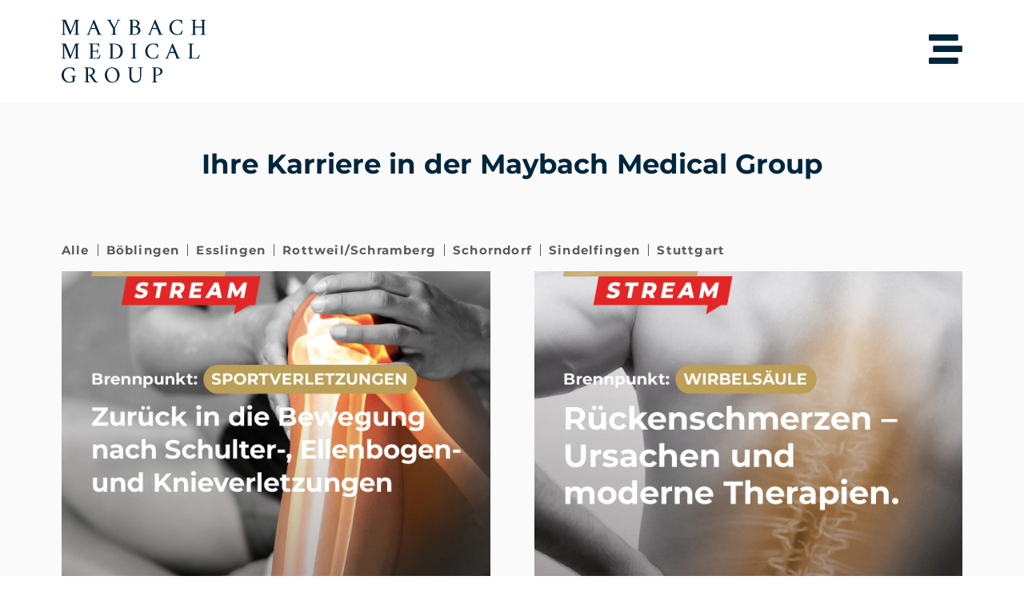

--- FILE ---
content_type: text/html; charset=UTF-8
request_url: https://www.maybachmedical.com/category/veranstaltung-patient
body_size: 22698
content:
<!doctype html>
<html lang="de">
<head>
<meta charset="UTF-8">
<meta name="viewport" content="width=device-width, initial-scale=1">
<link rel="profile" href="https://gmpg.org/xfn/11">
<meta name='robots' content='index, follow, max-image-preview:large, max-snippet:-1, max-video-preview:-1' />
<!-- This site is optimized with the Yoast SEO plugin v26.6 - https://yoast.com/wordpress/plugins/seo/ -->
<title>Veranstaltung Patient Archive</title>
<link rel="canonical" href="https://www.maybachmedical.com/category/veranstaltung-patient" />
<link rel="next" href="https://www.maybachmedical.com/category/veranstaltung-patient/page/2" />
<meta property="og:locale" content="de_DE" />
<meta property="og:type" content="article" />
<meta property="og:title" content="Veranstaltung Patient Archive" />
<meta property="og:url" content="https://www.maybachmedical.com/category/veranstaltung-patient" />
<meta property="og:site_name" content="Maybach Medical Group" />
<script type="application/ld+json" class="yoast-schema-graph">{"@context":"https://schema.org","@graph":[{"@type":"CollectionPage","@id":"https://www.maybachmedical.com/category/veranstaltung-patient","url":"https://www.maybachmedical.com/category/veranstaltung-patient","name":"Veranstaltung Patient Archive","isPartOf":{"@id":"https://www.maybachmedical.com/#website"},"primaryImageOfPage":{"@id":"https://www.maybachmedical.com/category/veranstaltung-patient#primaryimage"},"image":{"@id":"https://www.maybachmedical.com/category/veranstaltung-patient#primaryimage"},"thumbnailUrl":"https://www.maybachmedical.com/wp-content/uploads/2025/12/02_2801_Sport_Schattenberg_S-Pragsattel_digital.jpg","breadcrumb":{"@id":"https://www.maybachmedical.com/category/veranstaltung-patient#breadcrumb"},"inLanguage":"de"},{"@type":"ImageObject","inLanguage":"de","@id":"https://www.maybachmedical.com/category/veranstaltung-patient#primaryimage","url":"https://www.maybachmedical.com/wp-content/uploads/2025/12/02_2801_Sport_Schattenberg_S-Pragsattel_digital.jpg","contentUrl":"https://www.maybachmedical.com/wp-content/uploads/2025/12/02_2801_Sport_Schattenberg_S-Pragsattel_digital.jpg","width":1240,"height":1748},{"@type":"BreadcrumbList","@id":"https://www.maybachmedical.com/category/veranstaltung-patient#breadcrumb","itemListElement":[{"@type":"ListItem","position":1,"name":"Startseite","item":"https://www.maybachmedical.com/"},{"@type":"ListItem","position":2,"name":"Veranstaltung Patient"}]},{"@type":"WebSite","@id":"https://www.maybachmedical.com/#website","url":"https://www.maybachmedical.com/","name":"Maybach Medical Group","description":"Ihre Spezialisten für Orthopädie, Unfallchirurgie und Pneumologie","publisher":{"@id":"https://www.maybachmedical.com/#organization"},"potentialAction":[{"@type":"SearchAction","target":{"@type":"EntryPoint","urlTemplate":"https://www.maybachmedical.com/?s={search_term_string}"},"query-input":{"@type":"PropertyValueSpecification","valueRequired":true,"valueName":"search_term_string"}}],"inLanguage":"de"},{"@type":"Organization","@id":"https://www.maybachmedical.com/#organization","name":"Maybach Medical Group","url":"https://www.maybachmedical.com/","logo":{"@type":"ImageObject","inLanguage":"de","@id":"https://www.maybachmedical.com/#/schema/logo/image/","url":"https://www.maybachmedical.com/wp-content/uploads/2023/03/MaybachMedical_Logo_horizontal.svg","contentUrl":"https://www.maybachmedical.com/wp-content/uploads/2023/03/MaybachMedical_Logo_horizontal.svg","width":687,"height":24,"caption":"Maybach Medical Group"},"image":{"@id":"https://www.maybachmedical.com/#/schema/logo/image/"}}]}</script>
<!-- / Yoast SEO plugin. -->
<link rel='dns-prefetch' href='//www.maybachmedical.com' />
<style id='wp-img-auto-sizes-contain-inline-css'>
img:is([sizes=auto i],[sizes^="auto," i]){contain-intrinsic-size:3000px 1500px}
/*# sourceURL=wp-img-auto-sizes-contain-inline-css */
</style>
<link rel='stylesheet' id='wp-block-library-css' href='https://www.maybachmedical.com/wp-includes/css/dist/block-library/style.min.css?ver=b25366cd8d495ecc9897759f62f857b5' media='all' />
<style id='global-styles-inline-css'>
:root{--wp--preset--aspect-ratio--square: 1;--wp--preset--aspect-ratio--4-3: 4/3;--wp--preset--aspect-ratio--3-4: 3/4;--wp--preset--aspect-ratio--3-2: 3/2;--wp--preset--aspect-ratio--2-3: 2/3;--wp--preset--aspect-ratio--16-9: 16/9;--wp--preset--aspect-ratio--9-16: 9/16;--wp--preset--color--black: #000000;--wp--preset--color--cyan-bluish-gray: #abb8c3;--wp--preset--color--white: #ffffff;--wp--preset--color--pale-pink: #f78da7;--wp--preset--color--vivid-red: #cf2e2e;--wp--preset--color--luminous-vivid-orange: #ff6900;--wp--preset--color--luminous-vivid-amber: #fcb900;--wp--preset--color--light-green-cyan: #7bdcb5;--wp--preset--color--vivid-green-cyan: #00d084;--wp--preset--color--pale-cyan-blue: #8ed1fc;--wp--preset--color--vivid-cyan-blue: #0693e3;--wp--preset--color--vivid-purple: #9b51e0;--wp--preset--gradient--vivid-cyan-blue-to-vivid-purple: linear-gradient(135deg,rgb(6,147,227) 0%,rgb(155,81,224) 100%);--wp--preset--gradient--light-green-cyan-to-vivid-green-cyan: linear-gradient(135deg,rgb(122,220,180) 0%,rgb(0,208,130) 100%);--wp--preset--gradient--luminous-vivid-amber-to-luminous-vivid-orange: linear-gradient(135deg,rgb(252,185,0) 0%,rgb(255,105,0) 100%);--wp--preset--gradient--luminous-vivid-orange-to-vivid-red: linear-gradient(135deg,rgb(255,105,0) 0%,rgb(207,46,46) 100%);--wp--preset--gradient--very-light-gray-to-cyan-bluish-gray: linear-gradient(135deg,rgb(238,238,238) 0%,rgb(169,184,195) 100%);--wp--preset--gradient--cool-to-warm-spectrum: linear-gradient(135deg,rgb(74,234,220) 0%,rgb(151,120,209) 20%,rgb(207,42,186) 40%,rgb(238,44,130) 60%,rgb(251,105,98) 80%,rgb(254,248,76) 100%);--wp--preset--gradient--blush-light-purple: linear-gradient(135deg,rgb(255,206,236) 0%,rgb(152,150,240) 100%);--wp--preset--gradient--blush-bordeaux: linear-gradient(135deg,rgb(254,205,165) 0%,rgb(254,45,45) 50%,rgb(107,0,62) 100%);--wp--preset--gradient--luminous-dusk: linear-gradient(135deg,rgb(255,203,112) 0%,rgb(199,81,192) 50%,rgb(65,88,208) 100%);--wp--preset--gradient--pale-ocean: linear-gradient(135deg,rgb(255,245,203) 0%,rgb(182,227,212) 50%,rgb(51,167,181) 100%);--wp--preset--gradient--electric-grass: linear-gradient(135deg,rgb(202,248,128) 0%,rgb(113,206,126) 100%);--wp--preset--gradient--midnight: linear-gradient(135deg,rgb(2,3,129) 0%,rgb(40,116,252) 100%);--wp--preset--font-size--small: 13px;--wp--preset--font-size--medium: 20px;--wp--preset--font-size--large: 36px;--wp--preset--font-size--x-large: 42px;--wp--preset--spacing--20: 0.44rem;--wp--preset--spacing--30: 0.67rem;--wp--preset--spacing--40: 1rem;--wp--preset--spacing--50: 1.5rem;--wp--preset--spacing--60: 2.25rem;--wp--preset--spacing--70: 3.38rem;--wp--preset--spacing--80: 5.06rem;--wp--preset--shadow--natural: 6px 6px 9px rgba(0, 0, 0, 0.2);--wp--preset--shadow--deep: 12px 12px 50px rgba(0, 0, 0, 0.4);--wp--preset--shadow--sharp: 6px 6px 0px rgba(0, 0, 0, 0.2);--wp--preset--shadow--outlined: 6px 6px 0px -3px rgb(255, 255, 255), 6px 6px rgb(0, 0, 0);--wp--preset--shadow--crisp: 6px 6px 0px rgb(0, 0, 0);}:root { --wp--style--global--content-size: 800px;--wp--style--global--wide-size: 1200px; }:where(body) { margin: 0; }.wp-site-blocks > .alignleft { float: left; margin-right: 2em; }.wp-site-blocks > .alignright { float: right; margin-left: 2em; }.wp-site-blocks > .aligncenter { justify-content: center; margin-left: auto; margin-right: auto; }:where(.wp-site-blocks) > * { margin-block-start: 24px; margin-block-end: 0; }:where(.wp-site-blocks) > :first-child { margin-block-start: 0; }:where(.wp-site-blocks) > :last-child { margin-block-end: 0; }:root { --wp--style--block-gap: 24px; }:root :where(.is-layout-flow) > :first-child{margin-block-start: 0;}:root :where(.is-layout-flow) > :last-child{margin-block-end: 0;}:root :where(.is-layout-flow) > *{margin-block-start: 24px;margin-block-end: 0;}:root :where(.is-layout-constrained) > :first-child{margin-block-start: 0;}:root :where(.is-layout-constrained) > :last-child{margin-block-end: 0;}:root :where(.is-layout-constrained) > *{margin-block-start: 24px;margin-block-end: 0;}:root :where(.is-layout-flex){gap: 24px;}:root :where(.is-layout-grid){gap: 24px;}.is-layout-flow > .alignleft{float: left;margin-inline-start: 0;margin-inline-end: 2em;}.is-layout-flow > .alignright{float: right;margin-inline-start: 2em;margin-inline-end: 0;}.is-layout-flow > .aligncenter{margin-left: auto !important;margin-right: auto !important;}.is-layout-constrained > .alignleft{float: left;margin-inline-start: 0;margin-inline-end: 2em;}.is-layout-constrained > .alignright{float: right;margin-inline-start: 2em;margin-inline-end: 0;}.is-layout-constrained > .aligncenter{margin-left: auto !important;margin-right: auto !important;}.is-layout-constrained > :where(:not(.alignleft):not(.alignright):not(.alignfull)){max-width: var(--wp--style--global--content-size);margin-left: auto !important;margin-right: auto !important;}.is-layout-constrained > .alignwide{max-width: var(--wp--style--global--wide-size);}body .is-layout-flex{display: flex;}.is-layout-flex{flex-wrap: wrap;align-items: center;}.is-layout-flex > :is(*, div){margin: 0;}body .is-layout-grid{display: grid;}.is-layout-grid > :is(*, div){margin: 0;}body{padding-top: 0px;padding-right: 0px;padding-bottom: 0px;padding-left: 0px;}a:where(:not(.wp-element-button)){text-decoration: underline;}:root :where(.wp-element-button, .wp-block-button__link){background-color: #32373c;border-width: 0;color: #fff;font-family: inherit;font-size: inherit;font-style: inherit;font-weight: inherit;letter-spacing: inherit;line-height: inherit;padding-top: calc(0.667em + 2px);padding-right: calc(1.333em + 2px);padding-bottom: calc(0.667em + 2px);padding-left: calc(1.333em + 2px);text-decoration: none;text-transform: inherit;}.has-black-color{color: var(--wp--preset--color--black) !important;}.has-cyan-bluish-gray-color{color: var(--wp--preset--color--cyan-bluish-gray) !important;}.has-white-color{color: var(--wp--preset--color--white) !important;}.has-pale-pink-color{color: var(--wp--preset--color--pale-pink) !important;}.has-vivid-red-color{color: var(--wp--preset--color--vivid-red) !important;}.has-luminous-vivid-orange-color{color: var(--wp--preset--color--luminous-vivid-orange) !important;}.has-luminous-vivid-amber-color{color: var(--wp--preset--color--luminous-vivid-amber) !important;}.has-light-green-cyan-color{color: var(--wp--preset--color--light-green-cyan) !important;}.has-vivid-green-cyan-color{color: var(--wp--preset--color--vivid-green-cyan) !important;}.has-pale-cyan-blue-color{color: var(--wp--preset--color--pale-cyan-blue) !important;}.has-vivid-cyan-blue-color{color: var(--wp--preset--color--vivid-cyan-blue) !important;}.has-vivid-purple-color{color: var(--wp--preset--color--vivid-purple) !important;}.has-black-background-color{background-color: var(--wp--preset--color--black) !important;}.has-cyan-bluish-gray-background-color{background-color: var(--wp--preset--color--cyan-bluish-gray) !important;}.has-white-background-color{background-color: var(--wp--preset--color--white) !important;}.has-pale-pink-background-color{background-color: var(--wp--preset--color--pale-pink) !important;}.has-vivid-red-background-color{background-color: var(--wp--preset--color--vivid-red) !important;}.has-luminous-vivid-orange-background-color{background-color: var(--wp--preset--color--luminous-vivid-orange) !important;}.has-luminous-vivid-amber-background-color{background-color: var(--wp--preset--color--luminous-vivid-amber) !important;}.has-light-green-cyan-background-color{background-color: var(--wp--preset--color--light-green-cyan) !important;}.has-vivid-green-cyan-background-color{background-color: var(--wp--preset--color--vivid-green-cyan) !important;}.has-pale-cyan-blue-background-color{background-color: var(--wp--preset--color--pale-cyan-blue) !important;}.has-vivid-cyan-blue-background-color{background-color: var(--wp--preset--color--vivid-cyan-blue) !important;}.has-vivid-purple-background-color{background-color: var(--wp--preset--color--vivid-purple) !important;}.has-black-border-color{border-color: var(--wp--preset--color--black) !important;}.has-cyan-bluish-gray-border-color{border-color: var(--wp--preset--color--cyan-bluish-gray) !important;}.has-white-border-color{border-color: var(--wp--preset--color--white) !important;}.has-pale-pink-border-color{border-color: var(--wp--preset--color--pale-pink) !important;}.has-vivid-red-border-color{border-color: var(--wp--preset--color--vivid-red) !important;}.has-luminous-vivid-orange-border-color{border-color: var(--wp--preset--color--luminous-vivid-orange) !important;}.has-luminous-vivid-amber-border-color{border-color: var(--wp--preset--color--luminous-vivid-amber) !important;}.has-light-green-cyan-border-color{border-color: var(--wp--preset--color--light-green-cyan) !important;}.has-vivid-green-cyan-border-color{border-color: var(--wp--preset--color--vivid-green-cyan) !important;}.has-pale-cyan-blue-border-color{border-color: var(--wp--preset--color--pale-cyan-blue) !important;}.has-vivid-cyan-blue-border-color{border-color: var(--wp--preset--color--vivid-cyan-blue) !important;}.has-vivid-purple-border-color{border-color: var(--wp--preset--color--vivid-purple) !important;}.has-vivid-cyan-blue-to-vivid-purple-gradient-background{background: var(--wp--preset--gradient--vivid-cyan-blue-to-vivid-purple) !important;}.has-light-green-cyan-to-vivid-green-cyan-gradient-background{background: var(--wp--preset--gradient--light-green-cyan-to-vivid-green-cyan) !important;}.has-luminous-vivid-amber-to-luminous-vivid-orange-gradient-background{background: var(--wp--preset--gradient--luminous-vivid-amber-to-luminous-vivid-orange) !important;}.has-luminous-vivid-orange-to-vivid-red-gradient-background{background: var(--wp--preset--gradient--luminous-vivid-orange-to-vivid-red) !important;}.has-very-light-gray-to-cyan-bluish-gray-gradient-background{background: var(--wp--preset--gradient--very-light-gray-to-cyan-bluish-gray) !important;}.has-cool-to-warm-spectrum-gradient-background{background: var(--wp--preset--gradient--cool-to-warm-spectrum) !important;}.has-blush-light-purple-gradient-background{background: var(--wp--preset--gradient--blush-light-purple) !important;}.has-blush-bordeaux-gradient-background{background: var(--wp--preset--gradient--blush-bordeaux) !important;}.has-luminous-dusk-gradient-background{background: var(--wp--preset--gradient--luminous-dusk) !important;}.has-pale-ocean-gradient-background{background: var(--wp--preset--gradient--pale-ocean) !important;}.has-electric-grass-gradient-background{background: var(--wp--preset--gradient--electric-grass) !important;}.has-midnight-gradient-background{background: var(--wp--preset--gradient--midnight) !important;}.has-small-font-size{font-size: var(--wp--preset--font-size--small) !important;}.has-medium-font-size{font-size: var(--wp--preset--font-size--medium) !important;}.has-large-font-size{font-size: var(--wp--preset--font-size--large) !important;}.has-x-large-font-size{font-size: var(--wp--preset--font-size--x-large) !important;}
:root :where(.wp-block-pullquote){font-size: 1.5em;line-height: 1.6;}
/*# sourceURL=global-styles-inline-css */
</style>
<link rel='stylesheet' id='hello-elementor-css' href='https://www.maybachmedical.com/wp-content/themes/hello-elementor/assets/css/reset.css?ver=3.4.5' media='all' />
<link rel='stylesheet' id='hello-elementor-theme-style-css' href='https://www.maybachmedical.com/wp-content/themes/hello-elementor/assets/css/theme.css?ver=3.4.5' media='all' />
<link rel='stylesheet' id='hello-elementor-header-footer-css' href='https://www.maybachmedical.com/wp-content/themes/hello-elementor/assets/css/header-footer.css?ver=3.4.5' media='all' />
<link rel='stylesheet' id='chld_thm_cfg_child-css' href='https://www.maybachmedical.com/wp-content/themes/hello-elementor-child/style.css?ver=b25366cd8d495ecc9897759f62f857b5' media='all' />
<link rel='stylesheet' id='elementor-frontend-css' href='https://www.maybachmedical.com/wp-content/uploads/elementor/css/custom-frontend.min.css?ver=1766518216' media='all' />
<link rel='stylesheet' id='elementor-post-9-css' href='https://www.maybachmedical.com/wp-content/uploads/elementor/css/post-9.css?ver=1766518217' media='all' />
<link rel='stylesheet' id='widget-image-css' href='https://www.maybachmedical.com/wp-content/plugins/elementor/assets/css/widget-image.min.css?ver=3.33.4' media='all' />
<link rel='stylesheet' id='e-animation-fadeInLeft-css' href='https://www.maybachmedical.com/wp-content/plugins/elementor/assets/lib/animations/styles/fadeInLeft.min.css?ver=3.33.4' media='all' />
<link rel='stylesheet' id='e-animation-grow-css' href='https://www.maybachmedical.com/wp-content/plugins/elementor/assets/lib/animations/styles/e-animation-grow.min.css?ver=3.33.4' media='all' />
<link rel='stylesheet' id='e-animation-fadeInRight-css' href='https://www.maybachmedical.com/wp-content/plugins/elementor/assets/lib/animations/styles/fadeInRight.min.css?ver=3.33.4' media='all' />
<link rel='stylesheet' id='widget-heading-css' href='https://www.maybachmedical.com/wp-content/plugins/elementor/assets/css/widget-heading.min.css?ver=3.33.4' media='all' />
<link rel='stylesheet' id='widget-nav-menu-css' href='https://www.maybachmedical.com/wp-content/uploads/elementor/css/custom-pro-widget-nav-menu.min.css?ver=1766518216' media='all' />
<link rel='stylesheet' id='widget-spacer-css' href='https://www.maybachmedical.com/wp-content/plugins/elementor/assets/css/widget-spacer.min.css?ver=3.33.4' media='all' />
<link rel='stylesheet' id='widget-posts-css' href='https://www.maybachmedical.com/wp-content/plugins/elementor-pro/assets/css/widget-posts.min.css?ver=3.33.2' media='all' />
<link rel='stylesheet' id='e-animation-fadeIn-css' href='https://www.maybachmedical.com/wp-content/plugins/elementor/assets/lib/animations/styles/fadeIn.min.css?ver=3.33.4' media='all' />
<link rel='stylesheet' id='e-motion-fx-css' href='https://www.maybachmedical.com/wp-content/plugins/elementor-pro/assets/css/modules/motion-fx.min.css?ver=3.33.2' media='all' />
<link rel='stylesheet' id='e-popup-css' href='https://www.maybachmedical.com/wp-content/plugins/elementor-pro/assets/css/conditionals/popup.min.css?ver=3.33.2' media='all' />
<link rel='stylesheet' id='elementor-icons-css' href='https://www.maybachmedical.com/wp-content/plugins/elementor/assets/lib/eicons/css/elementor-icons.min.css?ver=5.44.0' media='all' />
<link rel='stylesheet' id='sbistyles-css' href='https://www.maybachmedical.com/wp-content/plugins/instagram-feed/css/sbi-styles.min.css?ver=6.10.0' media='all' />
<link rel='stylesheet' id='elementor-post-50-css' href='https://www.maybachmedical.com/wp-content/uploads/elementor/css/post-50.css?ver=1766518217' media='all' />
<link rel='stylesheet' id='elementor-post-2226-css' href='https://www.maybachmedical.com/wp-content/uploads/elementor/css/post-2226.css?ver=1766518217' media='all' />
<link rel='stylesheet' id='elementor-post-8014-css' href='https://www.maybachmedical.com/wp-content/uploads/elementor/css/post-8014.css?ver=1766524591' media='all' />
<link rel='stylesheet' id='elementor-post-227-css' href='https://www.maybachmedical.com/wp-content/uploads/elementor/css/post-227.css?ver=1766518217' media='all' />
<link rel='stylesheet' id='elementor-icons-shared-0-css' href='https://www.maybachmedical.com/wp-content/plugins/elementor/assets/lib/font-awesome/css/fontawesome.min.css?ver=5.15.3' media='all' />
<link rel='stylesheet' id='elementor-icons-fa-solid-css' href='https://www.maybachmedical.com/wp-content/plugins/elementor/assets/lib/font-awesome/css/solid.min.css?ver=5.15.3' media='all' />
<link rel='stylesheet' id='elementor-icons-fa-brands-css' href='https://www.maybachmedical.com/wp-content/plugins/elementor/assets/lib/font-awesome/css/brands.min.css?ver=5.15.3' media='all' />
<script src="https://www.maybachmedical.com/wp-includes/js/jquery/jquery.min.js?ver=3.7.1" id="jquery-core-js"></script>
<script src="https://www.maybachmedical.com/wp-includes/js/jquery/jquery-migrate.min.js?ver=3.4.1" id="jquery-migrate-js"></script>
<link rel="https://api.w.org/" href="https://www.maybachmedical.com/wp-json/" /><link rel="alternate" title="JSON" type="application/json" href="https://www.maybachmedical.com/wp-json/wp/v2/categories/90" /><link rel="EditURI" type="application/rsd+xml" title="RSD" href="https://www.maybachmedical.com/xmlrpc.php?rsd" />
<!DOCTYPE html>
<html>
<head>
<style>
::selection {
color: #fff; /* weiss */
background-color: #be9f56; /* Gold background */
}
</style>
</head>
</html><!DOCTYPE html>
<html>
<head>
<title>Toggle Elements</title>
<script src="https://code.jquery.com/jquery-3.6.0.min.js"></script>
<style>
.kbortho {
display: none;
}
.toggle4,
.toggle5,
.toggle6,
.toggle7,
.toggle8,
.toggle9,
.toggle10,
.toggle11 { /* Added .toggle11 */
display: none;
}
</style>
</head>
<body>
<script>
$(document).ready(function() {
var $toggle4 = $('.toggle4');
var $toggle5 = $('.toggle5');
var $toggle6 = $('.toggle6');
var $toggle7 = $('.toggle7');
var $toggle8 = $('.toggle8');
var $toggle9 = $('.toggle9');
var $toggle10 = $('.toggle10');
var $toggle11 = $('.toggle11'); // Added .toggle11
$('.button4').click(function() {
$('.kbortho:visible').hide();
$toggle4.toggle();
$('html, body').animate({
scrollTop: $('#akbortho').offset().top
}, 'slow');
});
$('.button5').click(function() {
$('.kbortho:visible').hide();
$toggle5.toggle();
$('html, body').animate({
scrollTop: $('#akbortho').offset().top
}, 'slow');
});
$('.button6').click(function() {
$('.kbortho:visible').hide();
$toggle6.toggle();
$('html, body').animate({
scrollTop: $('#akbortho').offset().top
}, 'slow');
});
$('.button7').click(function() {
$('.kbortho:visible').hide();
$toggle7.toggle();
$('html, body').animate({
scrollTop: $('#akbortho').offset().top
}, 'slow');
});
$('.button8').click(function() {
$('.kbortho:visible').hide();
$toggle8.toggle();
$('html, body').animate({
scrollTop: $('#akbortho').offset().top
}, 'slow');
});
$('.button9').click(function() {
$('.kbortho:visible').hide();
$toggle9.toggle();
$('html, body').animate({
scrollTop: $('#akbortho').offset().top
}, 'slow');
});
$('.button10').click(function() {
$('.kbortho:visible').hide();
$toggle10.toggle();
$('html, body').animate({
scrollTop: $('#akbortho').offset().top
}, 'slow');
});
$('.button11').click(function() { // Added .button11
$('.kbortho:visible').hide();
$toggle11.toggle();
$('html, body').animate({
scrollTop: $('#akbortho').offset().top
}, 'slow');
});
});
</script>
</body>
</html><link rel="icon" href="https://www.maybachmedical.com/wp-content/uploads/2023/08/Favicon-150x150.png" sizes="32x32" />
<link rel="icon" href="https://www.maybachmedical.com/wp-content/uploads/2023/08/Favicon-300x300.png" sizes="192x192" />
<link rel="apple-touch-icon" href="https://www.maybachmedical.com/wp-content/uploads/2023/08/Favicon-300x300.png" />
<meta name="msapplication-TileImage" content="https://www.maybachmedical.com/wp-content/uploads/2023/08/Favicon-300x300.png" />
</head>
<body class="archive category category-veranstaltung-patient category-90 wp-custom-logo wp-embed-responsive wp-theme-hello-elementor wp-child-theme-hello-elementor-child hello-elementor-default elementor-page-8014 elementor-default elementor-template-full-width elementor-kit-9">
<a class="skip-link screen-reader-text" href="#content">Zum Inhalt springen</a>
<header data-elementor-type="header" data-elementor-id="50" class="elementor elementor-50 elementor-location-header" data-elementor-post-type="elementor_library">
<div class="elementor-element elementor-element-d1ae5ee elementor-hidden-tablet elementor-hidden-mobile e-flex e-con-boxed e-con e-parent" data-id="d1ae5ee" data-element_type="container" data-settings="{&quot;background_background&quot;:&quot;classic&quot;}">
<div class="e-con-inner">
<div class="elementor-element elementor-element-80c02ff e-con-full e-flex elementor-invisible e-con e-child" data-id="80c02ff" data-element_type="container" data-settings="{&quot;animation&quot;:&quot;fadeInLeft&quot;}">
<div class="elementor-element elementor-element-5293920 elementor-widget elementor-widget-theme-site-logo elementor-widget-image" data-id="5293920" data-element_type="widget" id="Logo" data-widget_type="theme-site-logo.default">
<div class="elementor-widget-container">
<a href="https://www.maybachmedical.com">
<img width="687" height="24" src="https://www.maybachmedical.com/wp-content/uploads/2023/03/MaybachMedical_Logo_horizontal.svg" class="attachment-full size-full wp-image-261" alt="" />				</a>
</div>
</div>
</div>
<div class="elementor-element elementor-element-ada3e2f e-con-full e-flex elementor-invisible e-con e-child" data-id="ada3e2f" data-element_type="container" data-settings="{&quot;animation&quot;:&quot;fadeInLeft&quot;}">
</div>
<div class="elementor-element elementor-element-c11a5c7 e-con-full e-flex elementor-invisible e-con e-child" data-id="c11a5c7" data-element_type="container" data-settings="{&quot;animation&quot;:&quot;fadeInRight&quot;}">
<div class="elementor-element elementor-element-baab5da elementor-view-default elementor-widget elementor-widget-icon" data-id="baab5da" data-element_type="widget" data-widget_type="icon.default">
<div class="elementor-widget-container">
<div class="elementor-icon-wrapper">
<a class="elementor-icon elementor-animation-grow" href="#elementor-action%3Aaction%3Dpopup%3Aopen%26settings%3DeyJpZCI6IjIyNyIsInRvZ2dsZSI6ZmFsc2V9">
<i aria-hidden="true" class="fas fa-stream"></i>			</a>
</div>
</div>
</div>
</div>
</div>
</div>
<section class="elementor-section elementor-top-section elementor-element elementor-element-53ef715 elementor-section-height-min-height elementor-section-full_width elementor-hidden-widescreen elementor-hidden-desktop elementor-section-height-default elementor-section-items-middle" data-id="53ef715" data-element_type="section" data-settings="{&quot;background_background&quot;:&quot;classic&quot;,&quot;animation_tablet&quot;:&quot;none&quot;,&quot;animation_mobile&quot;:&quot;none&quot;}">
<div class="elementor-background-overlay"></div>
<div class="elementor-container elementor-column-gap-default">
<div class="elementor-column elementor-col-50 elementor-top-column elementor-element elementor-element-019c87e elementor-invisible" data-id="019c87e" data-element_type="column" data-settings="{&quot;animation&quot;:&quot;fadeInLeft&quot;,&quot;animation_tablet&quot;:&quot;none&quot;}">
<div class="elementor-widget-wrap elementor-element-populated">
<div class="elementor-element elementor-element-28192ef elementor-widget elementor-widget-image" data-id="28192ef" data-element_type="widget" data-settings="{&quot;_animation_tablet&quot;:&quot;none&quot;}" data-widget_type="image.default">
<div class="elementor-widget-container">
<a href="https://maybachmedical.com">
<img width="231" height="101" src="https://www.maybachmedical.com/wp-content/uploads/2023/03/Logo_Vertical.svg" class="attachment-full size-full wp-image-12780" alt="" />								</a>
</div>
</div>
</div>
</div>
<div class="elementor-column elementor-col-50 elementor-top-column elementor-element elementor-element-549e04f elementor-invisible" data-id="549e04f" data-element_type="column" data-settings="{&quot;animation&quot;:&quot;fadeInRight&quot;,&quot;animation_tablet&quot;:&quot;none&quot;}">
<div class="elementor-widget-wrap elementor-element-populated">
<div class="elementor-element elementor-element-2dc2dbb elementor-view-default elementor-widget elementor-widget-icon" data-id="2dc2dbb" data-element_type="widget" data-widget_type="icon.default">
<div class="elementor-widget-container">
<div class="elementor-icon-wrapper">
<a class="elementor-icon elementor-animation-grow" href="#elementor-action%3Aaction%3Dpopup%3Aopen%26settings%3DeyJpZCI6IjQwMSIsInRvZ2dsZSI6ZmFsc2V9">
<i aria-hidden="true" class="fas fa-stream"></i>			</a>
</div>
</div>
</div>
</div>
</div>
</div>
</section>
</header>
<div data-elementor-type="archive" data-elementor-id="8014" class="elementor elementor-8014 elementor-location-archive" data-elementor-post-type="elementor_library">
<section class="elementor-section elementor-top-section elementor-element elementor-element-77177f40 elementor-section-boxed elementor-section-height-default elementor-section-height-default" data-id="77177f40" data-element_type="section" data-settings="{&quot;background_background&quot;:&quot;classic&quot;,&quot;animation&quot;:&quot;none&quot;}">
<div class="elementor-container elementor-column-gap-default">
<div class="elementor-column elementor-col-100 elementor-top-column elementor-element elementor-element-906133e elementor-invisible" data-id="906133e" data-element_type="column" data-settings="{&quot;animation&quot;:&quot;fadeIn&quot;,&quot;animation_delay&quot;:500}">
<div class="elementor-widget-wrap elementor-element-populated">
<div class="elementor-element elementor-element-1298c0eb elementor-widget elementor-widget-heading" data-id="1298c0eb" data-element_type="widget" data-settings="{&quot;_animation&quot;:&quot;none&quot;}" data-widget_type="heading.default">
<div class="elementor-widget-container">
<h2 class="elementor-heading-title elementor-size-default">Ihre Karriere in der Maybach Medical Group</h2>				</div>
</div>
<div class="elementor-element elementor-element-e802504 elementor-nav-menu__align-start elementor-nav-menu--dropdown-none elementor-hidden-mobile elementor-widget elementor-widget-global elementor-global-8043 elementor-widget-nav-menu" data-id="e802504" data-element_type="widget" data-settings="{&quot;submenu_icon&quot;:{&quot;value&quot;:&quot;&quot;,&quot;library&quot;:&quot;&quot;},&quot;layout&quot;:&quot;horizontal&quot;}" data-widget_type="nav-menu.default">
<div class="elementor-widget-container">
<nav aria-label="Menü" class="elementor-nav-menu--main elementor-nav-menu__container elementor-nav-menu--layout-horizontal e--pointer-none">
<ul id="menu-1-e802504" class="elementor-nav-menu"><li class="menu-item menu-item-type-post_type menu-item-object-page menu-item-16297"><a href="https://www.maybachmedical.com/karriere" class="elementor-item">Alle</a></li>
<li class="menu-item menu-item-type-taxonomy menu-item-object-category menu-item-8000"><a href="https://www.maybachmedical.com/category/karriere-boeblingen" class="elementor-item">Böblingen</a></li>
<li class="menu-item menu-item-type-taxonomy menu-item-object-category menu-item-8001"><a href="https://www.maybachmedical.com/category/karriere-esslingen" class="elementor-item">Esslingen</a></li>
<li class="menu-item menu-item-type-taxonomy menu-item-object-category menu-item-8042"><a href="https://www.maybachmedical.com/category/karriere-orthoklinik" class="elementor-item">Rottweil/Schramberg</a></li>
<li class="menu-item menu-item-type-taxonomy menu-item-object-category menu-item-8003"><a href="https://www.maybachmedical.com/category/karriere-oc-schorndorf" class="elementor-item">Schorndorf</a></li>
<li class="menu-item menu-item-type-taxonomy menu-item-object-category menu-item-8005"><a href="https://www.maybachmedical.com/category/karriere-sindelfingen" class="elementor-item">Sindelfingen</a></li>
<li class="menu-item menu-item-type-taxonomy menu-item-object-category menu-item-8099"><a href="https://www.maybachmedical.com/category/karriere-stuttgart-pragsattel" class="elementor-item">Stuttgart</a></li>
</ul>			</nav>
<nav class="elementor-nav-menu--dropdown elementor-nav-menu__container" aria-hidden="true">
<ul id="menu-2-e802504" class="elementor-nav-menu"><li class="menu-item menu-item-type-post_type menu-item-object-page menu-item-16297"><a href="https://www.maybachmedical.com/karriere" class="elementor-item" tabindex="-1">Alle</a></li>
<li class="menu-item menu-item-type-taxonomy menu-item-object-category menu-item-8000"><a href="https://www.maybachmedical.com/category/karriere-boeblingen" class="elementor-item" tabindex="-1">Böblingen</a></li>
<li class="menu-item menu-item-type-taxonomy menu-item-object-category menu-item-8001"><a href="https://www.maybachmedical.com/category/karriere-esslingen" class="elementor-item" tabindex="-1">Esslingen</a></li>
<li class="menu-item menu-item-type-taxonomy menu-item-object-category menu-item-8042"><a href="https://www.maybachmedical.com/category/karriere-orthoklinik" class="elementor-item" tabindex="-1">Rottweil/Schramberg</a></li>
<li class="menu-item menu-item-type-taxonomy menu-item-object-category menu-item-8003"><a href="https://www.maybachmedical.com/category/karriere-oc-schorndorf" class="elementor-item" tabindex="-1">Schorndorf</a></li>
<li class="menu-item menu-item-type-taxonomy menu-item-object-category menu-item-8005"><a href="https://www.maybachmedical.com/category/karriere-sindelfingen" class="elementor-item" tabindex="-1">Sindelfingen</a></li>
<li class="menu-item menu-item-type-taxonomy menu-item-object-category menu-item-8099"><a href="https://www.maybachmedical.com/category/karriere-stuttgart-pragsattel" class="elementor-item" tabindex="-1">Stuttgart</a></li>
</ul>			</nav>
</div>
</div>
<div class="elementor-element elementor-element-6fb6e2e4 elementor-posts--align-left elementor-grid-widescreen-3 elementor-grid-3 elementor-grid-tablet-2 elementor-grid-mobile-1 elementor-posts--thumbnail-top elementor-invisible elementor-widget elementor-widget-posts" data-id="6fb6e2e4" data-element_type="widget" data-settings="{&quot;classic_row_gap&quot;:{&quot;unit&quot;:&quot;px&quot;,&quot;size&quot;:25,&quot;sizes&quot;:[]},&quot;_animation&quot;:&quot;fadeInLeft&quot;,&quot;classic_columns_widescreen&quot;:&quot;3&quot;,&quot;classic_row_gap_widescreen&quot;:{&quot;unit&quot;:&quot;px&quot;,&quot;size&quot;:30,&quot;sizes&quot;:[]},&quot;classic_row_gap_mobile&quot;:{&quot;unit&quot;:&quot;px&quot;,&quot;size&quot;:30,&quot;sizes&quot;:[]},&quot;classic_columns&quot;:&quot;3&quot;,&quot;classic_columns_tablet&quot;:&quot;2&quot;,&quot;classic_columns_mobile&quot;:&quot;1&quot;,&quot;classic_row_gap_tablet&quot;:{&quot;unit&quot;:&quot;px&quot;,&quot;size&quot;:&quot;&quot;,&quot;sizes&quot;:[]}}" data-widget_type="posts.classic">
<div class="elementor-widget-container">
<div class="elementor-posts-container elementor-posts elementor-posts--skin-classic elementor-grid" role="list">
<article class="elementor-post elementor-grid-item post-28262 post type-post status-publish format-standard has-post-thumbnail hentry category-news-boeblingen category-news-esslingen category-news-maybach category-news-oc-schorndorf category-news-orthoklinik category-news-sindelfingen category-news-stuttgart-mitte category-news-stuttgart-pragsattel category-veranstaltung-patient" role="listitem">
<a class="elementor-post__thumbnail__link" href="https://www.maybachmedical.com/livestream-sportverletzungen-01026" tabindex="-1" >
<div class="elementor-post__thumbnail"><img width="1240" height="1748" src="https://www.maybachmedical.com/wp-content/uploads/2025/12/02_2801_Sport_Schattenberg_S-Pragsattel_digital.jpg" class="attachment-full size-full wp-image-28291" alt="" /></div>
</a>
<div class="elementor-post__text">
<h1 class="elementor-post__title">
<a href="https://www.maybachmedical.com/livestream-sportverletzungen-01026" >
Livestream Sportverletzungen &#8211; Knie, Schulter und Ellenbogen			</a>
</h1>
</div>
</article>
<article class="elementor-post elementor-grid-item post-28257 post type-post status-publish format-standard has-post-thumbnail hentry category-news-boeblingen category-news-esslingen category-news-maybach category-news-oc-schorndorf category-news-orthoklinik category-news-sindelfingen category-news-stuttgart-mitte category-news-stuttgart-pragsattel category-veranstaltung-patient" role="listitem">
<a class="elementor-post__thumbnail__link" href="https://www.maybachmedical.com/livestream-wirbelsaeule-012025" tabindex="-1" >
<div class="elementor-post__thumbnail"><img width="1240" height="1748" src="https://www.maybachmedical.com/wp-content/uploads/2025/12/01_2201_Wirbelsaeule_Saul_S-Pragsattel_digital.jpg" class="attachment-full size-full wp-image-28293" alt="" /></div>
</a>
<div class="elementor-post__text">
<h1 class="elementor-post__title">
<a href="https://www.maybachmedical.com/livestream-wirbelsaeule-012025" >
Livestream Wirbelsäule &#8211; Ursachen und moderne Therapien			</a>
</h1>
</div>
</article>
<article class="elementor-post elementor-grid-item post-28050 post type-post status-publish format-standard has-post-thumbnail hentry category-news-boeblingen category-news-esslingen category-news-maybach category-news-oc-schorndorf category-news-orthoklinik category-news-sindelfingen category-news-stuttgart-mitte category-news-stuttgart-pragsattel category-veranstaltung-patient" role="listitem">
<a class="elementor-post__thumbnail__link" href="https://www.maybachmedical.com/livestream-arthrose-ursachen-und-moderne-therapien" tabindex="-1" >
<div class="elementor-post__thumbnail"><img width="1080" height="1350" src="https://www.maybachmedical.com/wp-content/uploads/2025/12/arthrose-livestream-2025-1.jpg" class="attachment-full size-full wp-image-28051" alt="" /></div>
</a>
<div class="elementor-post__text">
<h1 class="elementor-post__title">
<a href="https://www.maybachmedical.com/livestream-arthrose-ursachen-und-moderne-therapien" >
Livestream Arthrose &#8211; Ursachen und moderne Therapien			</a>
</h1>
</div>
</article>
<article class="elementor-post elementor-grid-item post-27454 post type-post status-publish format-standard has-post-thumbnail hentry category-news-boeblingen category-news-esslingen category-news-maybach category-news-oc-schorndorf category-news-orthoklinik category-news-sindelfingen category-news-stuttgart-mitte category-news-stuttgart-pragsattel category-veranstaltung-patient" role="listitem">
<a class="elementor-post__thumbnail__link" href="https://www.maybachmedical.com/info-abend-proktologische-krankheitsbilder-27-11-2025" tabindex="-1" >
<div class="elementor-post__thumbnail"><img width="1080" height="1440" src="https://www.maybachmedical.com/wp-content/uploads/2025/11/Prokto-27-11-25-get.jpeg" class="attachment-full size-full wp-image-27456" alt="" /></div>
</a>
<div class="elementor-post__text">
<h1 class="elementor-post__title">
<a href="https://www.maybachmedical.com/info-abend-proktologische-krankheitsbilder-27-11-2025" >
Info-Abend Proktologische Krankheitsbilder 27.11.2025			</a>
</h1>
</div>
</article>
<article class="elementor-post elementor-grid-item post-27189 post type-post status-publish format-standard has-post-thumbnail hentry category-news-boeblingen category-news-esslingen category-news-maybach category-news-oc-schorndorf category-news-orthoklinik category-news-sindelfingen category-news-stuttgart-mitte category-news-stuttgart-pragsattel category-veranstaltung-patient" role="listitem">
<a class="elementor-post__thumbnail__link" href="https://www.maybachmedical.com/individualprothese-13-11-2025" tabindex="-1" >
<div class="elementor-post__thumbnail"><img width="1080" height="1440" src="https://www.maybachmedical.com/wp-content/uploads/2025/11/11-25-Individual-1.jpg" class="attachment-full size-full wp-image-27190" alt="" /></div>
</a>
<div class="elementor-post__text">
<h1 class="elementor-post__title">
<a href="https://www.maybachmedical.com/individualprothese-13-11-2025" >
Infoabend – Individualprothese, Innovation beim Gelenkersatz			</a>
</h1>
</div>
</article>
<article class="elementor-post elementor-grid-item post-26947 post type-post status-publish format-standard has-post-thumbnail hentry category-news-maybach category-news-oc-schorndorf category-veranstaltung-patient" role="listitem">
<a class="elementor-post__thumbnail__link" href="https://www.maybachmedical.com/infoabend-fuss-05112025" tabindex="-1" >
<div class="elementor-post__thumbnail"><img width="1080" height="1440" src="https://www.maybachmedical.com/wp-content/uploads/2025/10/infoabend-fuss-05112025.jpg" class="attachment-full size-full wp-image-26948" alt="" /></div>
</a>
<div class="elementor-post__text">
<h1 class="elementor-post__title">
<a href="https://www.maybachmedical.com/infoabend-fuss-05112025" >
Orthopädie im Dialog – Brennpunkt: „Der schmerzende Fuß – Ursachen, Therapieoptionen und was kann ich selbst tun“			</a>
</h1>
</div>
</article>
<article class="elementor-post elementor-grid-item post-26600 post type-post status-publish format-standard has-post-thumbnail hentry category-news-boeblingen category-news-esslingen category-news-maybach category-news-oc-schorndorf category-news-orthoklinik category-news-sindelfingen category-news-stuttgart-mitte category-news-stuttgart-pragsattel category-veranstaltung-patient" role="listitem">
<a class="elementor-post__thumbnail__link" href="https://www.maybachmedical.com/schorndorf-orthopaedie-im-dialog-brennpunkt-arthrose" tabindex="-1" >
<div class="elementor-post__thumbnail"><img width="1080" height="1440" src="https://www.maybachmedical.com/wp-content/uploads/2024/11/01-423-10-25-prev.jpg" class="attachment-full size-full wp-image-26623" alt="" /></div>
</a>
<div class="elementor-post__text">
<h1 class="elementor-post__title">
<a href="https://www.maybachmedical.com/schorndorf-orthopaedie-im-dialog-brennpunkt-arthrose" >
Schorndorf Orthopädie im Dialog – Brennpunkt: „Arthrose“			</a>
</h1>
</div>
</article>
<article class="elementor-post elementor-grid-item post-26402 post type-post status-publish format-standard has-post-thumbnail hentry category-news-boeblingen category-news-esslingen category-news-maybach category-news-oc-schorndorf category-news-orthoklinik category-news-sindelfingen category-news-stuttgart-mitte category-news-stuttgart-pragsattel category-veranstaltung-patient" role="listitem">
<a class="elementor-post__thumbnail__link" href="https://www.maybachmedical.com/impressionen-zu-brennpunkt-wirbelsaeule-in-rottweil" tabindex="-1" >
<div class="elementor-post__thumbnail"><img width="1080" height="1440" src="https://www.maybachmedical.com/wp-content/uploads/2025/10/561397010_18290268364257882_920850573428849445_n.jpg" class="attachment-full size-full wp-image-26435" alt="" /></div>
</a>
<div class="elementor-post__text">
<h1 class="elementor-post__title">
<a href="https://www.maybachmedical.com/impressionen-zu-brennpunkt-wirbelsaeule-in-rottweil" >
Impressionen zu &#8222;Brennpunkt Wirbelsäule&#8220; in Rottweil			</a>
</h1>
</div>
</article>
<article class="elementor-post elementor-grid-item post-25684 post type-post status-publish format-standard has-post-thumbnail hentry category-news-boeblingen category-news-esslingen category-news-maybach category-news-oc-schorndorf category-news-orthoklinik category-news-sindelfingen category-news-stuttgart-mitte category-news-stuttgart-pragsattel category-veranstaltung-patient" role="listitem">
<a class="elementor-post__thumbnail__link" href="https://www.maybachmedical.com/rottweil-orthopaedie-im-dialog-brennpunkt-rueckenschmerzen-ursachen-therapieoptionen-und-was-kann-ich-selbst-tun" tabindex="-1" >
<div class="elementor-post__thumbnail"><img width="1080" height="1080" src="https://www.maybachmedical.com/wp-content/uploads/2025/09/Wirbel-Rottweil25-1.jpg" class="attachment-full size-full wp-image-25685" alt="" /></div>
</a>
<div class="elementor-post__text">
<h1 class="elementor-post__title">
<a href="https://www.maybachmedical.com/rottweil-orthopaedie-im-dialog-brennpunkt-rueckenschmerzen-ursachen-therapieoptionen-und-was-kann-ich-selbst-tun" >
Rottweil Orthopädie im Dialog – Brennpunkt: „Rückenschmerzen – Ursachen, Therapieoptionen und was kann ich selbst tun“			</a>
</h1>
</div>
</article>
<article class="elementor-post elementor-grid-item post-25437 post type-post status-publish format-standard has-post-thumbnail hentry category-news-boeblingen category-news-esslingen category-news-maybach category-news-sindelfingen category-news-stuttgart-mitte category-veranstaltung-patient" role="listitem">
<a class="elementor-post__thumbnail__link" href="https://www.maybachmedical.com/workshopday-fuer-studierende-auszubildende-in-der-physiotherapie" tabindex="-1" >
<div class="elementor-post__thumbnail"><img width="1080" height="1080" src="https://www.maybachmedical.com/wp-content/uploads/2024/11/Workshopday-prev.jpg" class="attachment-full size-full wp-image-25438" alt="" /></div>
</a>
<div class="elementor-post__text">
<h1 class="elementor-post__title">
<a href="https://www.maybachmedical.com/workshopday-fuer-studierende-auszubildende-in-der-physiotherapie" >
Workshopday für Studierende / Auszubildende in der Physiotherapie			</a>
</h1>
</div>
</article>
</div>
</div>
</div>
</div>
</div>
</div>
</section>
<section class="elementor-section elementor-top-section elementor-element elementor-element-10a86337 elementor-section-full_width elementor-section-height-default elementor-section-height-default" data-id="10a86337" data-element_type="section" data-settings="{&quot;background_background&quot;:&quot;classic&quot;,&quot;animation&quot;:&quot;none&quot;}">
<div class="elementor-container elementor-column-gap-default">
<div class="elementor-column elementor-col-100 elementor-top-column elementor-element elementor-element-3b453e0a elementor-invisible" data-id="3b453e0a" data-element_type="column" data-settings="{&quot;animation&quot;:&quot;fadeIn&quot;,&quot;animation_delay&quot;:500}">
<div class="elementor-widget-wrap elementor-element-populated">
<div class="elementor-element elementor-element-553ff8d9 elementor-widget elementor-widget-heading" data-id="553ff8d9" data-element_type="widget" data-settings="{&quot;_animation&quot;:&quot;none&quot;}" data-widget_type="heading.default">
<div class="elementor-widget-container">
<h2 class="elementor-heading-title elementor-size-default">Online Bewerben</h2>				</div>
</div>
<div class="elementor-element elementor-element-134d073a elementor-widget elementor-widget-shortcode" data-id="134d073a" data-element_type="widget" data-widget_type="shortcode.default">
<div class="elementor-widget-container">
<div class="elementor-shortcode"></div>
</div>
</div>
</div>
</div>
</div>
</section>
</div>
		<footer data-elementor-type="footer" data-elementor-id="2226" class="elementor elementor-2226 elementor-location-footer" data-elementor-post-type="elementor_library">
<section class="elementor-section elementor-top-section elementor-element elementor-element-29263c2f elementor-section-content-middle elementor-section-boxed elementor-section-height-default elementor-section-height-default" data-id="29263c2f" data-element_type="section" data-settings="{&quot;background_background&quot;:&quot;classic&quot;}">
<div class="elementor-container elementor-column-gap-default">
<div class="elementor-column elementor-col-50 elementor-top-column elementor-element elementor-element-109b2e5c" data-id="109b2e5c" data-element_type="column" data-settings="{&quot;animation&quot;:&quot;none&quot;}">
<div class="elementor-widget-wrap elementor-element-populated">
<div class="elementor-element elementor-element-261c09ca elementor-widget elementor-widget-image" data-id="261c09ca" data-element_type="widget" data-settings="{&quot;_animation&quot;:&quot;none&quot;}" data-widget_type="image.default">
<div class="elementor-widget-container">
<img width="687" height="24" src="https://www.maybachmedical.com/wp-content/uploads/2023/03/MaybachMedical_Logo_horizontal-in-weiss.svg" class="attachment-full size-full wp-image-262" alt="" loading="lazy" />															</div>
</div>
</div>
</div>
<div class="elementor-column elementor-col-50 elementor-top-column elementor-element elementor-element-4a3b44c3" data-id="4a3b44c3" data-element_type="column">
<div class="elementor-widget-wrap">
</div>
</div>
</div>
</section>
<section class="elementor-section elementor-inner-section elementor-element elementor-element-172710e4 elementor-section-content-top elementor-hidden-tablet elementor-hidden-mobile Menu elementor-section-boxed elementor-section-height-default elementor-section-height-default" data-id="172710e4" data-element_type="section" data-settings="{&quot;background_background&quot;:&quot;classic&quot;}">
<div class="elementor-container elementor-column-gap-default">
<div class="elementor-column elementor-col-20 elementor-inner-column elementor-element elementor-element-106ba439" data-id="106ba439" data-element_type="column">
<div class="elementor-widget-wrap elementor-element-populated">
<div class="elementor-element elementor-element-4fbbcfc6 elementor-widget elementor-widget-heading" data-id="4fbbcfc6" data-element_type="widget" data-widget_type="heading.default">
<div class="elementor-widget-container">
<h2 class="elementor-heading-title elementor-size-default">Kliniken / OP</h2>				</div>
</div>
<div class="elementor-element elementor-element-2a7673c9 elementor-widget elementor-widget-heading" data-id="2a7673c9" data-element_type="widget" data-widget_type="heading.default">
<div class="elementor-widget-container">
<h2 class="elementor-heading-title elementor-size-default">Orthopädie</h2>				</div>
</div>
<div class="elementor-element elementor-element-3845219f elementor-nav-menu__align-start elementor-nav-menu--dropdown-tablet elementor-nav-menu__text-align-aside elementor-widget elementor-widget-nav-menu" data-id="3845219f" data-element_type="widget" data-settings="{&quot;submenu_icon&quot;:{&quot;value&quot;:&quot;&lt;i class=\&quot;\&quot; aria-hidden=\&quot;true\&quot;&gt;&lt;\/i&gt;&quot;,&quot;library&quot;:&quot;&quot;},&quot;layout&quot;:&quot;horizontal&quot;}" data-widget_type="nav-menu.default">
<div class="elementor-widget-container">
<nav aria-label="Menü" class="elementor-nav-menu--main elementor-nav-menu__container elementor-nav-menu--layout-horizontal e--pointer-none">
<ul id="menu-1-3845219f" class="elementor-nav-menu"><li class="menu-item menu-item-type-custom menu-item-object-custom menu-item-2966"><a href="/orthoklinik" class="elementor-item">Rottweil</a></li>
<li class="menu-item menu-item-type-custom menu-item-object-custom menu-item-3184"><a href="/schorndorf" class="elementor-item">Schorndorf</a></li>
<li class="menu-item menu-item-type-custom menu-item-object-custom menu-item-3004"><a href="/orthoklinik" class="elementor-item">Schramberg</a></li>
<li class="menu-item menu-item-type-custom menu-item-object-custom menu-item-247"><a href="https://www.maybachklinik.de/" class="elementor-item">Stuttgart-Pragsattel</a></li>
</ul>			</nav>
<nav class="elementor-nav-menu--dropdown elementor-nav-menu__container" aria-hidden="true">
<ul id="menu-2-3845219f" class="elementor-nav-menu"><li class="menu-item menu-item-type-custom menu-item-object-custom menu-item-2966"><a href="/orthoklinik" class="elementor-item" tabindex="-1">Rottweil</a></li>
<li class="menu-item menu-item-type-custom menu-item-object-custom menu-item-3184"><a href="/schorndorf" class="elementor-item" tabindex="-1">Schorndorf</a></li>
<li class="menu-item menu-item-type-custom menu-item-object-custom menu-item-3004"><a href="/orthoklinik" class="elementor-item" tabindex="-1">Schramberg</a></li>
<li class="menu-item menu-item-type-custom menu-item-object-custom menu-item-247"><a href="https://www.maybachklinik.de/" class="elementor-item" tabindex="-1">Stuttgart-Pragsattel</a></li>
</ul>			</nav>
</div>
</div>
<div class="elementor-element elementor-element-c5203cb elementor-widget elementor-widget-heading" data-id="c5203cb" data-element_type="widget" data-widget_type="heading.default">
<div class="elementor-widget-container">
<h2 class="elementor-heading-title elementor-size-default">Pneumologie</h2>				</div>
</div>
<div class="elementor-element elementor-element-59fb715e elementor-nav-menu__align-start elementor-nav-menu--dropdown-tablet elementor-nav-menu__text-align-aside elementor-widget elementor-widget-nav-menu" data-id="59fb715e" data-element_type="widget" data-settings="{&quot;submenu_icon&quot;:{&quot;value&quot;:&quot;&lt;i class=\&quot;\&quot; aria-hidden=\&quot;true\&quot;&gt;&lt;\/i&gt;&quot;,&quot;library&quot;:&quot;&quot;},&quot;layout&quot;:&quot;horizontal&quot;}" data-widget_type="nav-menu.default">
<div class="elementor-widget-container">
<nav aria-label="Menü" class="elementor-nav-menu--main elementor-nav-menu__container elementor-nav-menu--layout-horizontal e--pointer-none">
<ul id="menu-1-59fb715e" class="elementor-nav-menu"><li class="menu-item menu-item-type-custom menu-item-object-custom menu-item-248"><a href="https://www.hufeland-klinik.com/" class="elementor-item">Bad Ems</a></li>
</ul>			</nav>
<nav class="elementor-nav-menu--dropdown elementor-nav-menu__container" aria-hidden="true">
<ul id="menu-2-59fb715e" class="elementor-nav-menu"><li class="menu-item menu-item-type-custom menu-item-object-custom menu-item-248"><a href="https://www.hufeland-klinik.com/" class="elementor-item" tabindex="-1">Bad Ems</a></li>
</ul>			</nav>
</div>
</div>
<div class="elementor-element elementor-element-67a85dc elementor-widget elementor-widget-heading" data-id="67a85dc" data-element_type="widget" data-widget_type="heading.default">
<div class="elementor-widget-container">
<h2 class="elementor-heading-title elementor-size-default">Ästhetik</h2>				</div>
</div>
<div class="elementor-element elementor-element-5ec24fd elementor-nav-menu__align-start elementor-nav-menu--dropdown-tablet elementor-nav-menu__text-align-aside elementor-widget elementor-widget-nav-menu" data-id="5ec24fd" data-element_type="widget" data-settings="{&quot;submenu_icon&quot;:{&quot;value&quot;:&quot;&lt;i class=\&quot;\&quot; aria-hidden=\&quot;true\&quot;&gt;&lt;\/i&gt;&quot;,&quot;library&quot;:&quot;&quot;},&quot;layout&quot;:&quot;horizontal&quot;}" data-widget_type="nav-menu.default">
<div class="elementor-widget-container">
<nav aria-label="Menü" class="elementor-nav-menu--main elementor-nav-menu__container elementor-nav-menu--layout-horizontal e--pointer-none">
<ul id="menu-1-5ec24fd" class="elementor-nav-menu"><li class="menu-item menu-item-type-post_type menu-item-object-page menu-item-12027"><a href="https://www.maybachmedical.com/aesthetik" class="elementor-item">Stuttgart-Pragsattel</a></li>
</ul>			</nav>
<nav class="elementor-nav-menu--dropdown elementor-nav-menu__container" aria-hidden="true">
<ul id="menu-2-5ec24fd" class="elementor-nav-menu"><li class="menu-item menu-item-type-post_type menu-item-object-page menu-item-12027"><a href="https://www.maybachmedical.com/aesthetik" class="elementor-item" tabindex="-1">Stuttgart-Pragsattel</a></li>
</ul>			</nav>
</div>
</div>
</div>
</div>
<div class="elementor-column elementor-col-20 elementor-inner-column elementor-element elementor-element-33962fab" data-id="33962fab" data-element_type="column">
<div class="elementor-widget-wrap elementor-element-populated">
<div class="elementor-element elementor-element-31709925 elementor-widget elementor-widget-heading" data-id="31709925" data-element_type="widget" data-widget_type="heading.default">
<div class="elementor-widget-container">
<h2 class="elementor-heading-title elementor-size-default">Praxen</h2>				</div>
</div>
<div class="elementor-element elementor-element-6125600d elementor-widget elementor-widget-heading" data-id="6125600d" data-element_type="widget" data-widget_type="heading.default">
<div class="elementor-widget-container">
<h2 class="elementor-heading-title elementor-size-default">Orthopädie</h2>				</div>
</div>
<div class="elementor-element elementor-element-57e494a6 elementor-nav-menu__align-start elementor-nav-menu--dropdown-tablet elementor-nav-menu__text-align-aside elementor-widget elementor-widget-nav-menu" data-id="57e494a6" data-element_type="widget" data-settings="{&quot;submenu_icon&quot;:{&quot;value&quot;:&quot;&lt;i class=\&quot;\&quot; aria-hidden=\&quot;true\&quot;&gt;&lt;\/i&gt;&quot;,&quot;library&quot;:&quot;&quot;},&quot;layout&quot;:&quot;horizontal&quot;}" data-widget_type="nav-menu.default">
<div class="elementor-widget-container">
<nav aria-label="Menü" class="elementor-nav-menu--main elementor-nav-menu__container elementor-nav-menu--layout-horizontal e--pointer-none">
<ul id="menu-1-57e494a6" class="elementor-nav-menu"><li class="menu-item menu-item-type-custom menu-item-object-custom menu-item-3119"><a href="/boeblingen" class="elementor-item">Böblingen</a></li>
<li class="menu-item menu-item-type-custom menu-item-object-custom menu-item-3118"><a href="/esslingen" class="elementor-item">Esslingen</a></li>
<li class="menu-item menu-item-type-post_type menu-item-object-page menu-item-23327"><a href="https://www.maybachmedical.com/ostfildern" class="elementor-item">Ostfildern</a></li>
<li class="menu-item menu-item-type-custom menu-item-object-custom menu-item-3083"><a href="/orthoklinik" class="elementor-item">Rottweil</a></li>
<li class="menu-item menu-item-type-custom menu-item-object-custom menu-item-2969"><a href="/schorndorf" class="elementor-item">Schorndorf</a></li>
<li class="menu-item menu-item-type-custom menu-item-object-custom menu-item-3084"><a href="/orthoklinik" class="elementor-item">Schramberg</a></li>
<li class="menu-item menu-item-type-custom menu-item-object-custom menu-item-3117"><a href="/Sindelfingen" class="elementor-item">Sindelfingen</a></li>
<li class="menu-item menu-item-type-custom menu-item-object-custom menu-item-3116"><a href="/stuttgart-mitte" class="elementor-item">Stuttgart-Mitte</a></li>
<li class="menu-item menu-item-type-custom menu-item-object-custom menu-item-5626"><a href="https://www.maybachklinik.de/praxis/" class="elementor-item">Stuttgart-Pragsattel</a></li>
</ul>			</nav>
<nav class="elementor-nav-menu--dropdown elementor-nav-menu__container" aria-hidden="true">
<ul id="menu-2-57e494a6" class="elementor-nav-menu"><li class="menu-item menu-item-type-custom menu-item-object-custom menu-item-3119"><a href="/boeblingen" class="elementor-item" tabindex="-1">Böblingen</a></li>
<li class="menu-item menu-item-type-custom menu-item-object-custom menu-item-3118"><a href="/esslingen" class="elementor-item" tabindex="-1">Esslingen</a></li>
<li class="menu-item menu-item-type-post_type menu-item-object-page menu-item-23327"><a href="https://www.maybachmedical.com/ostfildern" class="elementor-item" tabindex="-1">Ostfildern</a></li>
<li class="menu-item menu-item-type-custom menu-item-object-custom menu-item-3083"><a href="/orthoklinik" class="elementor-item" tabindex="-1">Rottweil</a></li>
<li class="menu-item menu-item-type-custom menu-item-object-custom menu-item-2969"><a href="/schorndorf" class="elementor-item" tabindex="-1">Schorndorf</a></li>
<li class="menu-item menu-item-type-custom menu-item-object-custom menu-item-3084"><a href="/orthoklinik" class="elementor-item" tabindex="-1">Schramberg</a></li>
<li class="menu-item menu-item-type-custom menu-item-object-custom menu-item-3117"><a href="/Sindelfingen" class="elementor-item" tabindex="-1">Sindelfingen</a></li>
<li class="menu-item menu-item-type-custom menu-item-object-custom menu-item-3116"><a href="/stuttgart-mitte" class="elementor-item" tabindex="-1">Stuttgart-Mitte</a></li>
<li class="menu-item menu-item-type-custom menu-item-object-custom menu-item-5626"><a href="https://www.maybachklinik.de/praxis/" class="elementor-item" tabindex="-1">Stuttgart-Pragsattel</a></li>
</ul>			</nav>
</div>
</div>
<div class="elementor-element elementor-element-7dd94a8 elementor-widget elementor-widget-heading" data-id="7dd94a8" data-element_type="widget" data-widget_type="heading.default">
<div class="elementor-widget-container">
<h2 class="elementor-heading-title elementor-size-default">Ästhetik</h2>				</div>
</div>
<div class="elementor-element elementor-element-baf19c7 elementor-nav-menu__align-start elementor-nav-menu--dropdown-tablet elementor-nav-menu__text-align-aside elementor-widget elementor-widget-nav-menu" data-id="baf19c7" data-element_type="widget" data-settings="{&quot;submenu_icon&quot;:{&quot;value&quot;:&quot;&lt;i class=\&quot;\&quot; aria-hidden=\&quot;true\&quot;&gt;&lt;\/i&gt;&quot;,&quot;library&quot;:&quot;&quot;},&quot;layout&quot;:&quot;horizontal&quot;}" data-widget_type="nav-menu.default">
<div class="elementor-widget-container">
<nav aria-label="Menü" class="elementor-nav-menu--main elementor-nav-menu__container elementor-nav-menu--layout-horizontal e--pointer-none">
<ul id="menu-1-baf19c7" class="elementor-nav-menu"><li class="menu-item menu-item-type-post_type menu-item-object-page menu-item-12025"><a href="https://www.maybachmedical.com/aesthetik" class="elementor-item">Stuttgart-Mitte</a></li>
</ul>			</nav>
<nav class="elementor-nav-menu--dropdown elementor-nav-menu__container" aria-hidden="true">
<ul id="menu-2-baf19c7" class="elementor-nav-menu"><li class="menu-item menu-item-type-post_type menu-item-object-page menu-item-12025"><a href="https://www.maybachmedical.com/aesthetik" class="elementor-item" tabindex="-1">Stuttgart-Mitte</a></li>
</ul>			</nav>
</div>
</div>
</div>
</div>
<div class="elementor-column elementor-col-20 elementor-inner-column elementor-element elementor-element-1c01f5e2" data-id="1c01f5e2" data-element_type="column">
<div class="elementor-widget-wrap elementor-element-populated">
<div class="elementor-element elementor-element-4f12849b elementor-widget elementor-widget-heading" data-id="4f12849b" data-element_type="widget" data-widget_type="heading.default">
<div class="elementor-widget-container">
<h2 class="elementor-heading-title elementor-size-default">Therapie</h2>				</div>
</div>
<div class="elementor-element elementor-element-5f2ab7de elementor-widget elementor-widget-heading" data-id="5f2ab7de" data-element_type="widget" data-widget_type="heading.default">
<div class="elementor-widget-container">
<h2 class="elementor-heading-title elementor-size-default">Physio</h2>				</div>
</div>
<div class="elementor-element elementor-element-5b9bfa31 elementor-nav-menu__align-start elementor-nav-menu--dropdown-tablet elementor-nav-menu__text-align-aside elementor-widget elementor-widget-nav-menu" data-id="5b9bfa31" data-element_type="widget" data-settings="{&quot;submenu_icon&quot;:{&quot;value&quot;:&quot;&lt;i class=\&quot;\&quot; aria-hidden=\&quot;true\&quot;&gt;&lt;\/i&gt;&quot;,&quot;library&quot;:&quot;&quot;},&quot;layout&quot;:&quot;horizontal&quot;}" data-widget_type="nav-menu.default">
<div class="elementor-widget-container">
<nav aria-label="Menü" class="elementor-nav-menu--main elementor-nav-menu__container elementor-nav-menu--layout-horizontal e--pointer-none">
<ul id="menu-1-5b9bfa31" class="elementor-nav-menu"><li class="menu-item menu-item-type-custom menu-item-object-custom menu-item-3115"><a href="https://www.maybachmedical.com/physiotherapie-bietigheim" class="elementor-item">Bietigheim</a></li>
<li class="menu-item menu-item-type-custom menu-item-object-custom menu-item-18154"><a href="https://www.maybachmedical.com/physiotherapie-schorndorf" class="elementor-item">Schorndorf</a></li>
<li class="menu-item menu-item-type-post_type menu-item-object-page menu-item-16436"><a href="https://www.maybachmedical.com/physiotherapie-sindelfingen" class="elementor-item">Sindelfingen</a></li>
<li class="menu-item menu-item-type-custom menu-item-object-custom menu-item-3114"><a href="https://www.maybachmedical.com/physiotherapie-stuttgart" class="elementor-item">Stuttgart</a></li>
<li class="menu-item menu-item-type-post_type menu-item-object-page menu-item-20938"><a href="https://www.maybachmedical.com/physiotherapie-rottweil" class="elementor-item">Rottweil</a></li>
</ul>			</nav>
<nav class="elementor-nav-menu--dropdown elementor-nav-menu__container" aria-hidden="true">
<ul id="menu-2-5b9bfa31" class="elementor-nav-menu"><li class="menu-item menu-item-type-custom menu-item-object-custom menu-item-3115"><a href="https://www.maybachmedical.com/physiotherapie-bietigheim" class="elementor-item" tabindex="-1">Bietigheim</a></li>
<li class="menu-item menu-item-type-custom menu-item-object-custom menu-item-18154"><a href="https://www.maybachmedical.com/physiotherapie-schorndorf" class="elementor-item" tabindex="-1">Schorndorf</a></li>
<li class="menu-item menu-item-type-post_type menu-item-object-page menu-item-16436"><a href="https://www.maybachmedical.com/physiotherapie-sindelfingen" class="elementor-item" tabindex="-1">Sindelfingen</a></li>
<li class="menu-item menu-item-type-custom menu-item-object-custom menu-item-3114"><a href="https://www.maybachmedical.com/physiotherapie-stuttgart" class="elementor-item" tabindex="-1">Stuttgart</a></li>
<li class="menu-item menu-item-type-post_type menu-item-object-page menu-item-20938"><a href="https://www.maybachmedical.com/physiotherapie-rottweil" class="elementor-item" tabindex="-1">Rottweil</a></li>
</ul>			</nav>
</div>
</div>
<div class="elementor-element elementor-element-55398d4e elementor-widget elementor-widget-heading" data-id="55398d4e" data-element_type="widget" data-widget_type="heading.default">
<div class="elementor-widget-container">
<h2 class="elementor-heading-title elementor-size-default">Pneumologie</h2>				</div>
</div>
<div class="elementor-element elementor-element-750ed05 elementor-nav-menu__align-start elementor-nav-menu--dropdown-tablet elementor-nav-menu__text-align-aside elementor-widget elementor-widget-nav-menu" data-id="750ed05" data-element_type="widget" data-settings="{&quot;submenu_icon&quot;:{&quot;value&quot;:&quot;&lt;i class=\&quot;\&quot; aria-hidden=\&quot;true\&quot;&gt;&lt;\/i&gt;&quot;,&quot;library&quot;:&quot;&quot;},&quot;layout&quot;:&quot;horizontal&quot;}" data-widget_type="nav-menu.default">
<div class="elementor-widget-container">
<nav aria-label="Menü" class="elementor-nav-menu--main elementor-nav-menu__container elementor-nav-menu--layout-horizontal e--pointer-none">
<ul id="menu-1-750ed05" class="elementor-nav-menu"><li class="menu-item menu-item-type-custom menu-item-object-custom menu-item-250"><a href="https://www.hufeland-klinik.com/" class="elementor-item">Bad Ems</a></li>
<li class="menu-item menu-item-type-custom menu-item-object-custom menu-item-23486"><a href="https://hufeland-mvz.com/rhein-lahn" class="elementor-item">Rhein-Lahn</a></li>
<li class="menu-item menu-item-type-custom menu-item-object-custom menu-item-27211"><a href="https://hufeland-mvz.com/limburg" class="elementor-item">Limburg</a></li>
</ul>			</nav>
<nav class="elementor-nav-menu--dropdown elementor-nav-menu__container" aria-hidden="true">
<ul id="menu-2-750ed05" class="elementor-nav-menu"><li class="menu-item menu-item-type-custom menu-item-object-custom menu-item-250"><a href="https://www.hufeland-klinik.com/" class="elementor-item" tabindex="-1">Bad Ems</a></li>
<li class="menu-item menu-item-type-custom menu-item-object-custom menu-item-23486"><a href="https://hufeland-mvz.com/rhein-lahn" class="elementor-item" tabindex="-1">Rhein-Lahn</a></li>
<li class="menu-item menu-item-type-custom menu-item-object-custom menu-item-27211"><a href="https://hufeland-mvz.com/limburg" class="elementor-item" tabindex="-1">Limburg</a></li>
</ul>			</nav>
</div>
</div>
</div>
</div>
<div class="elementor-column elementor-col-20 elementor-inner-column elementor-element elementor-element-39d7efcd" data-id="39d7efcd" data-element_type="column">
<div class="elementor-widget-wrap elementor-element-populated">
<div class="elementor-element elementor-element-7c23891b elementor-widget elementor-widget-heading" data-id="7c23891b" data-element_type="widget" data-widget_type="heading.default">
<div class="elementor-widget-container">
<h2 class="elementor-heading-title elementor-size-default">Akademie</h2>				</div>
</div>
<div class="elementor-element elementor-element-346b9d51 elementor-nav-menu__align-start Herobutton1 elementor-nav-menu--dropdown-tablet elementor-nav-menu__text-align-aside elementor-widget elementor-widget-nav-menu" data-id="346b9d51" data-element_type="widget" data-settings="{&quot;submenu_icon&quot;:{&quot;value&quot;:&quot;&lt;i class=\&quot;\&quot; aria-hidden=\&quot;true\&quot;&gt;&lt;\/i&gt;&quot;,&quot;library&quot;:&quot;&quot;},&quot;layout&quot;:&quot;horizontal&quot;}" data-widget_type="nav-menu.default">
<div class="elementor-widget-container">
<nav aria-label="Menü" class="elementor-nav-menu--main elementor-nav-menu__container elementor-nav-menu--layout-horizontal e--pointer-none">
<ul id="menu-1-346b9d51" class="elementor-nav-menu"><li class="menu-item menu-item-type-post_type menu-item-object-page menu-item-25630"><a href="https://www.maybachmedical.com/sportsymposium" class="elementor-item">Sportsymposium</a></li>
<li class="menu-item menu-item-type-custom menu-item-object-custom menu-item-3070"><a href="https://maybachmedical-akademie.de/seminare/" class="elementor-item">Seminare</a></li>
<li class="menu-item menu-item-type-custom menu-item-object-custom menu-item-3071"><a href="https://maybachmedical-akademie.de/impressionen/" class="elementor-item">Impressionen</a></li>
<li class="menu-item menu-item-type-custom menu-item-object-custom menu-item-3072"><a href="https://maybachmedical-akademie.de/kontakt/" class="elementor-item">Kontakt</a></li>
</ul>			</nav>
<nav class="elementor-nav-menu--dropdown elementor-nav-menu__container" aria-hidden="true">
<ul id="menu-2-346b9d51" class="elementor-nav-menu"><li class="menu-item menu-item-type-post_type menu-item-object-page menu-item-25630"><a href="https://www.maybachmedical.com/sportsymposium" class="elementor-item" tabindex="-1">Sportsymposium</a></li>
<li class="menu-item menu-item-type-custom menu-item-object-custom menu-item-3070"><a href="https://maybachmedical-akademie.de/seminare/" class="elementor-item" tabindex="-1">Seminare</a></li>
<li class="menu-item menu-item-type-custom menu-item-object-custom menu-item-3071"><a href="https://maybachmedical-akademie.de/impressionen/" class="elementor-item" tabindex="-1">Impressionen</a></li>
<li class="menu-item menu-item-type-custom menu-item-object-custom menu-item-3072"><a href="https://maybachmedical-akademie.de/kontakt/" class="elementor-item" tabindex="-1">Kontakt</a></li>
</ul>			</nav>
</div>
</div>
</div>
</div>
<div class="elementor-column elementor-col-20 elementor-inner-column elementor-element elementor-element-2f04ab14" data-id="2f04ab14" data-element_type="column">
<div class="elementor-widget-wrap elementor-element-populated">
<div class="elementor-element elementor-element-35ffb88a elementor-widget elementor-widget-heading" data-id="35ffb88a" data-element_type="widget" data-widget_type="heading.default">
<div class="elementor-widget-container">
<h2 class="elementor-heading-title elementor-size-default">Gruppe</h2>				</div>
</div>
<div class="elementor-element elementor-element-634868c9 elementor-nav-menu__align-start elementor-nav-menu--dropdown-tablet elementor-nav-menu__text-align-aside elementor-widget elementor-widget-nav-menu" data-id="634868c9" data-element_type="widget" data-settings="{&quot;submenu_icon&quot;:{&quot;value&quot;:&quot;&lt;i class=\&quot;\&quot; aria-hidden=\&quot;true\&quot;&gt;&lt;\/i&gt;&quot;,&quot;library&quot;:&quot;&quot;},&quot;layout&quot;:&quot;horizontal&quot;}" data-widget_type="nav-menu.default">
<div class="elementor-widget-container">
<nav aria-label="Menü" class="elementor-nav-menu--main elementor-nav-menu__container elementor-nav-menu--layout-horizontal e--pointer-none">
<ul id="menu-1-634868c9" class="elementor-nav-menu"><li class="menu-item menu-item-type-post_type menu-item-object-page menu-item-home menu-item-3496"><a href="https://www.maybachmedical.com/" class="elementor-item">Startseite</a></li>
<li class="menu-item menu-item-type-post_type menu-item-object-page menu-item-9804"><a href="https://www.maybachmedical.com/meilensteine" class="elementor-item">Meilensteine</a></li>
<li class="menu-item menu-item-type-post_type menu-item-object-page menu-item-18978"><a href="https://www.maybachmedical.com/fallvorstellung" class="elementor-item">Fallvorstellung</a></li>
<li class="menu-item menu-item-type-post_type menu-item-object-page menu-item-12984"><a href="https://www.maybachmedical.com/veranstaltungen" class="elementor-item">Veranstaltungen</a></li>
<li class="menu-item menu-item-type-post_type menu-item-object-page menu-item-18889"><a href="https://www.maybachmedical.com/zukunft" class="elementor-item">Partnerschaft</a></li>
<li class="menu-item menu-item-type-custom menu-item-object-custom menu-item-3080"><a href="/Karriere" class="elementor-item">Karriere</a></li>
<li class="menu-item menu-item-type-custom menu-item-object-custom menu-item-3081"><a href="/News" class="elementor-item">News</a></li>
</ul>			</nav>
<nav class="elementor-nav-menu--dropdown elementor-nav-menu__container" aria-hidden="true">
<ul id="menu-2-634868c9" class="elementor-nav-menu"><li class="menu-item menu-item-type-post_type menu-item-object-page menu-item-home menu-item-3496"><a href="https://www.maybachmedical.com/" class="elementor-item" tabindex="-1">Startseite</a></li>
<li class="menu-item menu-item-type-post_type menu-item-object-page menu-item-9804"><a href="https://www.maybachmedical.com/meilensteine" class="elementor-item" tabindex="-1">Meilensteine</a></li>
<li class="menu-item menu-item-type-post_type menu-item-object-page menu-item-18978"><a href="https://www.maybachmedical.com/fallvorstellung" class="elementor-item" tabindex="-1">Fallvorstellung</a></li>
<li class="menu-item menu-item-type-post_type menu-item-object-page menu-item-12984"><a href="https://www.maybachmedical.com/veranstaltungen" class="elementor-item" tabindex="-1">Veranstaltungen</a></li>
<li class="menu-item menu-item-type-post_type menu-item-object-page menu-item-18889"><a href="https://www.maybachmedical.com/zukunft" class="elementor-item" tabindex="-1">Partnerschaft</a></li>
<li class="menu-item menu-item-type-custom menu-item-object-custom menu-item-3080"><a href="/Karriere" class="elementor-item" tabindex="-1">Karriere</a></li>
<li class="menu-item menu-item-type-custom menu-item-object-custom menu-item-3081"><a href="/News" class="elementor-item" tabindex="-1">News</a></li>
</ul>			</nav>
</div>
</div>
</div>
</div>
</div>
</section>
<section class="elementor-section elementor-inner-section elementor-element elementor-element-67db5bf2 elementor-section-content-top elementor-hidden-widescreen elementor-hidden-desktop elementor-section-boxed elementor-section-height-default elementor-section-height-default" data-id="67db5bf2" data-element_type="section" data-settings="{&quot;background_background&quot;:&quot;classic&quot;}">
<div class="elementor-container elementor-column-gap-default">
<div class="elementor-column elementor-col-25 elementor-inner-column elementor-element elementor-element-464c95d4" data-id="464c95d4" data-element_type="column">
<div class="elementor-widget-wrap elementor-element-populated">
<div class="elementor-element elementor-element-5d22fdf8 elementor-widget elementor-widget-text-editor" data-id="5d22fdf8" data-element_type="widget" data-widget_type="text-editor.default">
<div class="elementor-widget-container">
<p>Kliniken</p>								</div>
</div>
<div class="elementor-element elementor-element-337d06ee elementor-nav-menu__align-center elementor-nav-menu__text-align-center elementor-nav-menu--dropdown-tablet elementor-widget elementor-widget-nav-menu" data-id="337d06ee" data-element_type="widget" data-settings="{&quot;submenu_icon&quot;:{&quot;value&quot;:&quot;&lt;i class=\&quot;fas fa-angle-down\&quot; aria-hidden=\&quot;true\&quot;&gt;&lt;\/i&gt;&quot;,&quot;library&quot;:&quot;fa-solid&quot;},&quot;layout&quot;:&quot;horizontal&quot;}" data-widget_type="nav-menu.default">
<div class="elementor-widget-container">
<nav aria-label="Menü" class="elementor-nav-menu--main elementor-nav-menu__container elementor-nav-menu--layout-horizontal e--pointer-none">
<ul id="menu-1-337d06ee" class="elementor-nav-menu"><li class="menu-item menu-item-type-custom menu-item-object-custom menu-item-has-children menu-item-426"><a class="elementor-item">Orthopädie</a>
<ul class="sub-menu elementor-nav-menu--dropdown">
<li class="menu-item menu-item-type-custom menu-item-object-custom menu-item-2967"><a href="/orthoklinik" class="elementor-sub-item">Rottweil</a></li>
<li class="menu-item menu-item-type-custom menu-item-object-custom menu-item-3186"><a href="/schorndorf" class="elementor-sub-item">Schorndorf</a></li>
<li class="menu-item menu-item-type-custom menu-item-object-custom menu-item-3006"><a href="/orthoklinik" class="elementor-sub-item">Schramberg</a></li>
<li class="menu-item menu-item-type-custom menu-item-object-custom menu-item-3112"><a href="https://www.maybachklinik.de/" class="elementor-sub-item">Stuttgart-Pragsattel</a></li>
</ul>
</li>
<li class="menu-item menu-item-type-custom menu-item-object-custom menu-item-has-children menu-item-645"><a class="elementor-item">Pneumologie</a>
<ul class="sub-menu elementor-nav-menu--dropdown">
<li class="menu-item menu-item-type-custom menu-item-object-custom menu-item-3113"><a href="https://www.hufeland-klinik.com/" class="elementor-sub-item">Bad Ems</a></li>
</ul>
</li>
<li class="menu-item menu-item-type-custom menu-item-object-custom menu-item-has-children menu-item-12033"><a class="elementor-item">Ästhetik</a>
<ul class="sub-menu elementor-nav-menu--dropdown">
<li class="menu-item menu-item-type-post_type menu-item-object-page menu-item-12034"><a href="https://www.maybachmedical.com/aesthetik" class="elementor-sub-item">Stuttgart-Pragsattel</a></li>
</ul>
</li>
</ul>			</nav>
<nav class="elementor-nav-menu--dropdown elementor-nav-menu__container" aria-hidden="true">
<ul id="menu-2-337d06ee" class="elementor-nav-menu"><li class="menu-item menu-item-type-custom menu-item-object-custom menu-item-has-children menu-item-426"><a class="elementor-item" tabindex="-1">Orthopädie</a>
<ul class="sub-menu elementor-nav-menu--dropdown">
<li class="menu-item menu-item-type-custom menu-item-object-custom menu-item-2967"><a href="/orthoklinik" class="elementor-sub-item" tabindex="-1">Rottweil</a></li>
<li class="menu-item menu-item-type-custom menu-item-object-custom menu-item-3186"><a href="/schorndorf" class="elementor-sub-item" tabindex="-1">Schorndorf</a></li>
<li class="menu-item menu-item-type-custom menu-item-object-custom menu-item-3006"><a href="/orthoklinik" class="elementor-sub-item" tabindex="-1">Schramberg</a></li>
<li class="menu-item menu-item-type-custom menu-item-object-custom menu-item-3112"><a href="https://www.maybachklinik.de/" class="elementor-sub-item" tabindex="-1">Stuttgart-Pragsattel</a></li>
</ul>
</li>
<li class="menu-item menu-item-type-custom menu-item-object-custom menu-item-has-children menu-item-645"><a class="elementor-item" tabindex="-1">Pneumologie</a>
<ul class="sub-menu elementor-nav-menu--dropdown">
<li class="menu-item menu-item-type-custom menu-item-object-custom menu-item-3113"><a href="https://www.hufeland-klinik.com/" class="elementor-sub-item" tabindex="-1">Bad Ems</a></li>
</ul>
</li>
<li class="menu-item menu-item-type-custom menu-item-object-custom menu-item-has-children menu-item-12033"><a class="elementor-item" tabindex="-1">Ästhetik</a>
<ul class="sub-menu elementor-nav-menu--dropdown">
<li class="menu-item menu-item-type-post_type menu-item-object-page menu-item-12034"><a href="https://www.maybachmedical.com/aesthetik" class="elementor-sub-item" tabindex="-1">Stuttgart-Pragsattel</a></li>
</ul>
</li>
</ul>			</nav>
</div>
</div>
<div class="elementor-element elementor-element-203f4a6b elementor-widget elementor-widget-spacer" data-id="203f4a6b" data-element_type="widget" data-widget_type="spacer.default">
<div class="elementor-widget-container">
<div class="elementor-spacer">
<div class="elementor-spacer-inner"></div>
</div>
</div>
</div>
</div>
</div>
<div class="elementor-column elementor-col-25 elementor-inner-column elementor-element elementor-element-2e44540b" data-id="2e44540b" data-element_type="column">
<div class="elementor-widget-wrap elementor-element-populated">
<div class="elementor-element elementor-element-2d787e87 elementor-widget elementor-widget-text-editor" data-id="2d787e87" data-element_type="widget" data-widget_type="text-editor.default">
<div class="elementor-widget-container">
<p>Praxen</p>								</div>
</div>
<div class="elementor-element elementor-element-c924921 elementor-nav-menu__align-center elementor-nav-menu__text-align-center elementor-nav-menu--dropdown-tablet elementor-widget elementor-widget-nav-menu" data-id="c924921" data-element_type="widget" data-settings="{&quot;submenu_icon&quot;:{&quot;value&quot;:&quot;&lt;i class=\&quot;fas fa-angle-down\&quot; aria-hidden=\&quot;true\&quot;&gt;&lt;\/i&gt;&quot;,&quot;library&quot;:&quot;fa-solid&quot;},&quot;layout&quot;:&quot;horizontal&quot;}" data-widget_type="nav-menu.default">
<div class="elementor-widget-container">
<nav aria-label="Menü" class="elementor-nav-menu--main elementor-nav-menu__container elementor-nav-menu--layout-horizontal e--pointer-none">
<ul id="menu-1-c924921" class="elementor-nav-menu"><li class="menu-item menu-item-type-custom menu-item-object-custom menu-item-has-children menu-item-485"><a class="elementor-item">Orthopädie</a>
<ul class="sub-menu elementor-nav-menu--dropdown">
<li class="menu-item menu-item-type-custom menu-item-object-custom menu-item-3123"><a href="/boeblingen" class="elementor-sub-item">Böblingen</a></li>
<li class="menu-item menu-item-type-custom menu-item-object-custom menu-item-3124"><a href="/esslingen" class="elementor-sub-item">Esslingen</a></li>
<li class="menu-item menu-item-type-post_type menu-item-object-page menu-item-23328"><a href="https://www.maybachmedical.com/ostfildern" class="elementor-sub-item">Ostfildern</a></li>
<li class="menu-item menu-item-type-custom menu-item-object-custom menu-item-3125"><a href="/orthoklinik" class="elementor-sub-item">Rottweil</a></li>
<li class="menu-item menu-item-type-custom menu-item-object-custom menu-item-3127"><a href="/schorndorf" class="elementor-sub-item">Schorndorf</a></li>
<li class="menu-item menu-item-type-custom menu-item-object-custom menu-item-3126"><a href="/orthoklinik" class="elementor-sub-item">Schramberg</a></li>
<li class="menu-item menu-item-type-custom menu-item-object-custom menu-item-3128"><a href="/Sindelfingen" class="elementor-sub-item">Sindelfingen</a></li>
<li class="menu-item menu-item-type-custom menu-item-object-custom menu-item-3129"><a href="/stuttgart-mitte" class="elementor-sub-item">Stuttgart-Mitte</a></li>
<li class="menu-item menu-item-type-custom menu-item-object-custom menu-item-5625"><a href="https://www.maybachklinik.de/praxis/" class="elementor-sub-item">Stuttgart-Pragsattel</a></li>
</ul>
</li>
<li class="menu-item menu-item-type-custom menu-item-object-custom menu-item-has-children menu-item-12035"><a class="elementor-item">Ästhetik</a>
<ul class="sub-menu elementor-nav-menu--dropdown">
<li class="menu-item menu-item-type-post_type menu-item-object-page menu-item-12036"><a href="https://www.maybachmedical.com/aesthetik" class="elementor-sub-item">Stuttgart-Mitte</a></li>
</ul>
</li>
</ul>			</nav>
<nav class="elementor-nav-menu--dropdown elementor-nav-menu__container" aria-hidden="true">
<ul id="menu-2-c924921" class="elementor-nav-menu"><li class="menu-item menu-item-type-custom menu-item-object-custom menu-item-has-children menu-item-485"><a class="elementor-item" tabindex="-1">Orthopädie</a>
<ul class="sub-menu elementor-nav-menu--dropdown">
<li class="menu-item menu-item-type-custom menu-item-object-custom menu-item-3123"><a href="/boeblingen" class="elementor-sub-item" tabindex="-1">Böblingen</a></li>
<li class="menu-item menu-item-type-custom menu-item-object-custom menu-item-3124"><a href="/esslingen" class="elementor-sub-item" tabindex="-1">Esslingen</a></li>
<li class="menu-item menu-item-type-post_type menu-item-object-page menu-item-23328"><a href="https://www.maybachmedical.com/ostfildern" class="elementor-sub-item" tabindex="-1">Ostfildern</a></li>
<li class="menu-item menu-item-type-custom menu-item-object-custom menu-item-3125"><a href="/orthoklinik" class="elementor-sub-item" tabindex="-1">Rottweil</a></li>
<li class="menu-item menu-item-type-custom menu-item-object-custom menu-item-3127"><a href="/schorndorf" class="elementor-sub-item" tabindex="-1">Schorndorf</a></li>
<li class="menu-item menu-item-type-custom menu-item-object-custom menu-item-3126"><a href="/orthoklinik" class="elementor-sub-item" tabindex="-1">Schramberg</a></li>
<li class="menu-item menu-item-type-custom menu-item-object-custom menu-item-3128"><a href="/Sindelfingen" class="elementor-sub-item" tabindex="-1">Sindelfingen</a></li>
<li class="menu-item menu-item-type-custom menu-item-object-custom menu-item-3129"><a href="/stuttgart-mitte" class="elementor-sub-item" tabindex="-1">Stuttgart-Mitte</a></li>
<li class="menu-item menu-item-type-custom menu-item-object-custom menu-item-5625"><a href="https://www.maybachklinik.de/praxis/" class="elementor-sub-item" tabindex="-1">Stuttgart-Pragsattel</a></li>
</ul>
</li>
<li class="menu-item menu-item-type-custom menu-item-object-custom menu-item-has-children menu-item-12035"><a class="elementor-item" tabindex="-1">Ästhetik</a>
<ul class="sub-menu elementor-nav-menu--dropdown">
<li class="menu-item menu-item-type-post_type menu-item-object-page menu-item-12036"><a href="https://www.maybachmedical.com/aesthetik" class="elementor-sub-item" tabindex="-1">Stuttgart-Mitte</a></li>
</ul>
</li>
</ul>			</nav>
</div>
</div>
<div class="elementor-element elementor-element-2017612f elementor-widget elementor-widget-spacer" data-id="2017612f" data-element_type="widget" data-widget_type="spacer.default">
<div class="elementor-widget-container">
<div class="elementor-spacer">
<div class="elementor-spacer-inner"></div>
</div>
</div>
</div>
</div>
</div>
<div class="elementor-column elementor-col-25 elementor-inner-column elementor-element elementor-element-33798247" data-id="33798247" data-element_type="column">
<div class="elementor-widget-wrap elementor-element-populated">
<div class="elementor-element elementor-element-27b8329c elementor-widget elementor-widget-text-editor" data-id="27b8329c" data-element_type="widget" data-widget_type="text-editor.default">
<div class="elementor-widget-container">
<p>Therapie</p>								</div>
</div>
<div class="elementor-element elementor-element-60ea229b elementor-nav-menu__align-center elementor-nav-menu__text-align-center elementor-nav-menu--dropdown-tablet elementor-widget elementor-widget-nav-menu" data-id="60ea229b" data-element_type="widget" data-settings="{&quot;submenu_icon&quot;:{&quot;value&quot;:&quot;&lt;i class=\&quot;fas fa-angle-down\&quot; aria-hidden=\&quot;true\&quot;&gt;&lt;\/i&gt;&quot;,&quot;library&quot;:&quot;fa-solid&quot;},&quot;layout&quot;:&quot;horizontal&quot;}" data-widget_type="nav-menu.default">
<div class="elementor-widget-container">
<nav aria-label="Menü" class="elementor-nav-menu--main elementor-nav-menu__container elementor-nav-menu--layout-horizontal e--pointer-none">
<ul id="menu-1-60ea229b" class="elementor-nav-menu"><li class="menu-item menu-item-type-custom menu-item-object-custom menu-item-has-children menu-item-547"><a class="elementor-item">Physio</a>
<ul class="sub-menu elementor-nav-menu--dropdown">
<li class="menu-item menu-item-type-custom menu-item-object-custom menu-item-3121"><a href="https://www.maybachmedical.com/physiotherapie-bietigheim" class="elementor-sub-item">Bietigheim</a></li>
<li class="menu-item menu-item-type-custom menu-item-object-custom menu-item-18153"><a href="https://www.maybachmedical.com/physiotherapie-schorndorf" class="elementor-sub-item">Schorndorf</a></li>
<li class="menu-item menu-item-type-post_type menu-item-object-page menu-item-16435"><a href="https://www.maybachmedical.com/physiotherapie-sindelfingen" class="elementor-sub-item">Sindelfingen</a></li>
<li class="menu-item menu-item-type-custom menu-item-object-custom menu-item-3122"><a href="https://www.maybachmedical.com/physiotherapie-stuttgart" class="elementor-sub-item">Stuttgart</a></li>
<li class="menu-item menu-item-type-post_type menu-item-object-page menu-item-20937"><a href="https://www.maybachmedical.com/physiotherapie-rottweil" class="elementor-sub-item">Rottweil</a></li>
</ul>
</li>
<li class="menu-item menu-item-type-custom menu-item-object-custom menu-item-has-children menu-item-650"><a class="elementor-item">Pneumologie</a>
<ul class="sub-menu elementor-nav-menu--dropdown">
<li class="menu-item menu-item-type-custom menu-item-object-custom menu-item-3120"><a href="https://www.hufeland-klinik.com/" class="elementor-sub-item">Bad Ems</a></li>
<li class="menu-item menu-item-type-custom menu-item-object-custom menu-item-23488"><a href="https://hufeland-mvz.com/rhein-lahn" class="elementor-sub-item">Rhein-Lahn</a></li>
<li class="menu-item menu-item-type-custom menu-item-object-custom menu-item-27213"><a href="https://hufeland-mvz.com/liburg" class="elementor-sub-item">Limburg</a></li>
</ul>
</li>
</ul>			</nav>
<nav class="elementor-nav-menu--dropdown elementor-nav-menu__container" aria-hidden="true">
<ul id="menu-2-60ea229b" class="elementor-nav-menu"><li class="menu-item menu-item-type-custom menu-item-object-custom menu-item-has-children menu-item-547"><a class="elementor-item" tabindex="-1">Physio</a>
<ul class="sub-menu elementor-nav-menu--dropdown">
<li class="menu-item menu-item-type-custom menu-item-object-custom menu-item-3121"><a href="https://www.maybachmedical.com/physiotherapie-bietigheim" class="elementor-sub-item" tabindex="-1">Bietigheim</a></li>
<li class="menu-item menu-item-type-custom menu-item-object-custom menu-item-18153"><a href="https://www.maybachmedical.com/physiotherapie-schorndorf" class="elementor-sub-item" tabindex="-1">Schorndorf</a></li>
<li class="menu-item menu-item-type-post_type menu-item-object-page menu-item-16435"><a href="https://www.maybachmedical.com/physiotherapie-sindelfingen" class="elementor-sub-item" tabindex="-1">Sindelfingen</a></li>
<li class="menu-item menu-item-type-custom menu-item-object-custom menu-item-3122"><a href="https://www.maybachmedical.com/physiotherapie-stuttgart" class="elementor-sub-item" tabindex="-1">Stuttgart</a></li>
<li class="menu-item menu-item-type-post_type menu-item-object-page menu-item-20937"><a href="https://www.maybachmedical.com/physiotherapie-rottweil" class="elementor-sub-item" tabindex="-1">Rottweil</a></li>
</ul>
</li>
<li class="menu-item menu-item-type-custom menu-item-object-custom menu-item-has-children menu-item-650"><a class="elementor-item" tabindex="-1">Pneumologie</a>
<ul class="sub-menu elementor-nav-menu--dropdown">
<li class="menu-item menu-item-type-custom menu-item-object-custom menu-item-3120"><a href="https://www.hufeland-klinik.com/" class="elementor-sub-item" tabindex="-1">Bad Ems</a></li>
<li class="menu-item menu-item-type-custom menu-item-object-custom menu-item-23488"><a href="https://hufeland-mvz.com/rhein-lahn" class="elementor-sub-item" tabindex="-1">Rhein-Lahn</a></li>
<li class="menu-item menu-item-type-custom menu-item-object-custom menu-item-27213"><a href="https://hufeland-mvz.com/liburg" class="elementor-sub-item" tabindex="-1">Limburg</a></li>
</ul>
</li>
</ul>			</nav>
</div>
</div>
<div class="elementor-element elementor-element-4320a776 elementor-widget elementor-widget-spacer" data-id="4320a776" data-element_type="widget" data-widget_type="spacer.default">
<div class="elementor-widget-container">
<div class="elementor-spacer">
<div class="elementor-spacer-inner"></div>
</div>
</div>
</div>
</div>
</div>
<div class="elementor-column elementor-col-25 elementor-inner-column elementor-element elementor-element-3f90f2ff" data-id="3f90f2ff" data-element_type="column">
<div class="elementor-widget-wrap elementor-element-populated">
<div class="elementor-element elementor-element-1c36d9af elementor-widget elementor-widget-text-editor" data-id="1c36d9af" data-element_type="widget" data-widget_type="text-editor.default">
<div class="elementor-widget-container">
<p>Maybach</p>								</div>
</div>
<div class="elementor-element elementor-element-32e7989b elementor-nav-menu__align-center elementor-nav-menu__text-align-center elementor-nav-menu--dropdown-tablet elementor-widget elementor-widget-nav-menu" data-id="32e7989b" data-element_type="widget" data-settings="{&quot;submenu_icon&quot;:{&quot;value&quot;:&quot;&lt;i class=\&quot;fas fa-angle-down\&quot; aria-hidden=\&quot;true\&quot;&gt;&lt;\/i&gt;&quot;,&quot;library&quot;:&quot;fa-solid&quot;},&quot;layout&quot;:&quot;horizontal&quot;}" data-widget_type="nav-menu.default">
<div class="elementor-widget-container">
<nav aria-label="Menü" class="elementor-nav-menu--main elementor-nav-menu__container elementor-nav-menu--layout-horizontal e--pointer-none">
<ul id="menu-1-32e7989b" class="elementor-nav-menu"><li class="menu-item menu-item-type-post_type menu-item-object-page menu-item-home menu-item-3497"><a href="https://www.maybachmedical.com/" class="elementor-item">Startseite</a></li>
<li class="menu-item menu-item-type-post_type menu-item-object-page menu-item-10804"><a href="https://www.maybachmedical.com/meilensteine" class="elementor-item">Meilensteine</a></li>
<li class="menu-item menu-item-type-post_type menu-item-object-page menu-item-18976"><a href="https://www.maybachmedical.com/fallvorstellung" class="elementor-item">Fallvorstellung</a></li>
<li class="menu-item menu-item-type-post_type menu-item-object-page menu-item-12986"><a href="https://www.maybachmedical.com/veranstaltungen" class="elementor-item">Veranstaltungen</a></li>
<li class="menu-item menu-item-type-post_type menu-item-object-page menu-item-18891"><a href="https://www.maybachmedical.com/zukunft" class="elementor-item">Partnerschaft</a></li>
<li class="menu-item menu-item-type-post_type menu-item-object-page menu-item-25631"><a href="https://www.maybachmedical.com/sportsymposium" class="elementor-item">Sportsymposium</a></li>
<li class="menu-item menu-item-type-custom menu-item-object-custom menu-item-606"><a href="https://maybachmedical-akademie.de/" class="elementor-item">Akademie</a></li>
<li class="menu-item menu-item-type-custom menu-item-object-custom menu-item-3077"><a href="/Karriere" class="elementor-item">Karriere</a></li>
<li class="menu-item menu-item-type-custom menu-item-object-custom menu-item-3078"><a href="/news" class="elementor-item">News</a></li>
</ul>			</nav>
<nav class="elementor-nav-menu--dropdown elementor-nav-menu__container" aria-hidden="true">
<ul id="menu-2-32e7989b" class="elementor-nav-menu"><li class="menu-item menu-item-type-post_type menu-item-object-page menu-item-home menu-item-3497"><a href="https://www.maybachmedical.com/" class="elementor-item" tabindex="-1">Startseite</a></li>
<li class="menu-item menu-item-type-post_type menu-item-object-page menu-item-10804"><a href="https://www.maybachmedical.com/meilensteine" class="elementor-item" tabindex="-1">Meilensteine</a></li>
<li class="menu-item menu-item-type-post_type menu-item-object-page menu-item-18976"><a href="https://www.maybachmedical.com/fallvorstellung" class="elementor-item" tabindex="-1">Fallvorstellung</a></li>
<li class="menu-item menu-item-type-post_type menu-item-object-page menu-item-12986"><a href="https://www.maybachmedical.com/veranstaltungen" class="elementor-item" tabindex="-1">Veranstaltungen</a></li>
<li class="menu-item menu-item-type-post_type menu-item-object-page menu-item-18891"><a href="https://www.maybachmedical.com/zukunft" class="elementor-item" tabindex="-1">Partnerschaft</a></li>
<li class="menu-item menu-item-type-post_type menu-item-object-page menu-item-25631"><a href="https://www.maybachmedical.com/sportsymposium" class="elementor-item" tabindex="-1">Sportsymposium</a></li>
<li class="menu-item menu-item-type-custom menu-item-object-custom menu-item-606"><a href="https://maybachmedical-akademie.de/" class="elementor-item" tabindex="-1">Akademie</a></li>
<li class="menu-item menu-item-type-custom menu-item-object-custom menu-item-3077"><a href="/Karriere" class="elementor-item" tabindex="-1">Karriere</a></li>
<li class="menu-item menu-item-type-custom menu-item-object-custom menu-item-3078"><a href="/news" class="elementor-item" tabindex="-1">News</a></li>
</ul>			</nav>
</div>
</div>
<div class="elementor-element elementor-element-743f3c9f elementor-widget elementor-widget-spacer" data-id="743f3c9f" data-element_type="widget" data-widget_type="spacer.default">
<div class="elementor-widget-container">
<div class="elementor-spacer">
<div class="elementor-spacer-inner"></div>
</div>
</div>
</div>
</div>
</div>
</div>
</section>
<footer class="elementor-element elementor-element-24ebba2 e-flex e-con-boxed e-con e-parent" data-id="24ebba2" data-element_type="container" data-settings="{&quot;background_background&quot;:&quot;classic&quot;}">
<div class="e-con-inner">
<div class="elementor-element elementor-element-c8bd339 e-con-full e-flex e-con e-child" data-id="c8bd339" data-element_type="container">
<div class="elementor-element elementor-element-a2a134c elementor-widget__width-initial elementor-widget-mobile__width-inherit elementor-widget elementor-widget-text-editor" data-id="a2a134c" data-element_type="widget" id="whitefont" data-widget_type="text-editor.default">
<div class="elementor-widget-container">
<p><a href="/impressum">Impressum</a><br /><a href="https://www.maybachmedical.com/datenschutz">Datenschutz</a><br /><a href="https://www.maybachmedical.com/barrierefreiheit">Barrierefreiheit</a><br /><a href="https://mmgroup.hintbox.de/">Hinweisgebersystem</a><br /><a href="https://mmgroup.lawcode.cloud/suma/">Lieferanten Manager</a></p>								</div>
</div>
<div class="elementor-element elementor-element-6bc0178 elementor-widget elementor-widget-heading" data-id="6bc0178" data-element_type="widget" data-widget_type="heading.default">
<div class="elementor-widget-container">
<p class="elementor-heading-title elementor-size-default">© 2025 Maybach Medical Group</p>				</div>
</div>
</div>
<div class="elementor-element elementor-element-64c2ee8 e-con-full e-flex e-con e-child" data-id="64c2ee8" data-element_type="container">
</div>
<div class="elementor-element elementor-element-b2f9f75 e-con-full e-flex e-con e-child" data-id="b2f9f75" data-element_type="container">
<div class="elementor-element elementor-element-4d2654e elementor-widget__width-inherit elementor-widget-mobile__width-auto elementor-view-default elementor-widget elementor-widget-icon" data-id="4d2654e" data-element_type="widget" data-widget_type="icon.default">
<div class="elementor-widget-container">
<div class="elementor-icon-wrapper">
<a class="elementor-icon elementor-animation-grow" href="https://www.instagram.com/athleticsolutioncenter/">
<i aria-hidden="true" class="fab fa-instagram"></i>			</a>
</div>
</div>
</div>
<div class="elementor-element elementor-element-f70f6b5 elementor-widget__width-inherit elementor-widget-mobile__width-auto elementor-view-default elementor-widget elementor-widget-icon" data-id="f70f6b5" data-element_type="widget" data-widget_type="icon.default">
<div class="elementor-widget-container">
<div class="elementor-icon-wrapper">
<a class="elementor-icon elementor-animation-grow" href="https://www.instagram.com/maybach.medical/">
<i aria-hidden="true" class="fab fa-instagram"></i>			</a>
</div>
</div>
</div>
<div class="elementor-element elementor-element-105a008 elementor-widget__width-inherit elementor-widget-mobile__width-auto elementor-view-default elementor-widget elementor-widget-icon" data-id="105a008" data-element_type="widget" data-widget_type="icon.default">
<div class="elementor-widget-container">
<div class="elementor-icon-wrapper">
<a class="elementor-icon elementor-animation-grow" href="https://www.youtube.com/channel/UClujyqp6xanlHgJNRQNWbIw">
<i aria-hidden="true" class="fab fa-youtube"></i>			</a>
</div>
</div>
</div>
<div class="elementor-element elementor-element-aceac5c elementor-widget__width-inherit elementor-widget-mobile__width-auto elementor-view-default elementor-widget elementor-widget-icon" data-id="aceac5c" data-element_type="widget" data-widget_type="icon.default">
<div class="elementor-widget-container">
<div class="elementor-icon-wrapper">
<a class="elementor-icon elementor-animation-grow" href="https://linkedin.com/company/maybach-medical-group/">
<i aria-hidden="true" class="fab fa-linkedin"></i>			</a>
</div>
</div>
</div>
</div>
</div>
</footer>
</footer>
<script type="speculationrules">
{"prefetch":[{"source":"document","where":{"and":[{"href_matches":"/*"},{"not":{"href_matches":["/wp-*.php","/wp-admin/*","/wp-content/uploads/*","/wp-content/*","/wp-content/plugins/*","/wp-content/themes/hello-elementor-child/*","/wp-content/themes/hello-elementor/*","/*\\?(.+)"]}},{"not":{"selector_matches":"a[rel~=\"nofollow\"]"}},{"not":{"selector_matches":".no-prefetch, .no-prefetch a"}}]},"eagerness":"conservative"}]}
</script>
<div data-elementor-type="popup" data-elementor-id="227" class="elementor elementor-227 elementor-location-popup" data-elementor-settings="{&quot;entrance_animation&quot;:&quot;fadeIn&quot;,&quot;exit_animation&quot;:&quot;fadeIn&quot;,&quot;entrance_animation_duration&quot;:{&quot;unit&quot;:&quot;px&quot;,&quot;size&quot;:0.7,&quot;sizes&quot;:[]},&quot;triggers&quot;:[],&quot;timing&quot;:[]}" data-elementor-post-type="elementor_library">
<section class="elementor-section elementor-top-section elementor-element elementor-element-7e78c29 elementor-section-height-min-height elementor-section-content-middle elementor-hidden-mobile elementor-section-boxed elementor-section-height-default elementor-section-items-middle" data-id="7e78c29" data-element_type="section" data-settings="{&quot;background_background&quot;:&quot;classic&quot;,&quot;background_motion_fx_motion_fx_scrolling&quot;:&quot;yes&quot;,&quot;background_motion_fx_opacity_effect&quot;:&quot;yes&quot;,&quot;background_motion_fx_opacity_range&quot;:{&quot;unit&quot;:&quot;%&quot;,&quot;size&quot;:&quot;&quot;,&quot;sizes&quot;:{&quot;start&quot;:&quot;0&quot;,&quot;end&quot;:&quot;3&quot;}},&quot;background_motion_fx_range&quot;:&quot;page&quot;,&quot;background_motion_fx_opacity_direction&quot;:&quot;out-in&quot;,&quot;background_motion_fx_opacity_level&quot;:{&quot;unit&quot;:&quot;px&quot;,&quot;size&quot;:10,&quot;sizes&quot;:[]},&quot;background_motion_fx_devices&quot;:[&quot;widescreen&quot;,&quot;desktop&quot;,&quot;tablet&quot;,&quot;mobile&quot;]}">
<div class="elementor-container elementor-column-gap-default">
<div class="elementor-column elementor-col-33 elementor-top-column elementor-element elementor-element-cf59720" data-id="cf59720" data-element_type="column" data-settings="{&quot;animation&quot;:&quot;none&quot;}">
<div class="elementor-widget-wrap elementor-element-populated">
<div class="elementor-element elementor-element-7336c7c elementor-hidden-tablet elementor-hidden-mobile elementor-widget elementor-widget-image" data-id="7336c7c" data-element_type="widget" id="Logo" data-widget_type="image.default">
<div class="elementor-widget-container">
<a href="https://www.maybachmedical.com/">
<img width="687" height="24" src="https://www.maybachmedical.com/wp-content/uploads/2023/03/MaybachMedical_Logo_horizontal-in-weiss.svg" class="attachment-full size-full wp-image-262" alt="" loading="lazy" />								</a>
</div>
</div>
</div>
</div>
<div class="elementor-column elementor-col-33 elementor-top-column elementor-element elementor-element-78dd891" data-id="78dd891" data-element_type="column" data-settings="{&quot;animation&quot;:&quot;none&quot;}">
<div class="elementor-widget-wrap">
</div>
</div>
<div class="elementor-column elementor-col-33 elementor-top-column elementor-element elementor-element-aa664fd" data-id="aa664fd" data-element_type="column" data-settings="{&quot;animation&quot;:&quot;none&quot;}">
<div class="elementor-widget-wrap">
</div>
</div>
</div>
</section>
<section class="elementor-section elementor-top-section elementor-element elementor-element-6cbc59f elementor-section-content-top Menu elementor-hidden-tablet elementor-hidden-mobile elementor-section-boxed elementor-section-height-default elementor-section-height-default" data-id="6cbc59f" data-element_type="section">
<div class="elementor-container elementor-column-gap-default">
<div class="elementor-column elementor-col-20 elementor-top-column elementor-element elementor-element-e70b084" data-id="e70b084" data-element_type="column">
<div class="elementor-widget-wrap elementor-element-populated">
<div class="elementor-element elementor-element-1c02232 elementor-widget elementor-widget-heading" data-id="1c02232" data-element_type="widget" data-widget_type="heading.default">
<div class="elementor-widget-container">
<h2 class="elementor-heading-title elementor-size-default">Kliniken / OP</h2>				</div>
</div>
<div class="elementor-element elementor-element-6c5d99b elementor-widget elementor-widget-heading" data-id="6c5d99b" data-element_type="widget" data-widget_type="heading.default">
<div class="elementor-widget-container">
<h2 class="elementor-heading-title elementor-size-default">Orthopädie</h2>				</div>
</div>
<div class="elementor-element elementor-element-158de3d elementor-nav-menu__align-start elementor-nav-menu--dropdown-tablet elementor-nav-menu__text-align-aside elementor-widget elementor-widget-nav-menu" data-id="158de3d" data-element_type="widget" data-settings="{&quot;submenu_icon&quot;:{&quot;value&quot;:&quot;&lt;i class=\&quot;\&quot; aria-hidden=\&quot;true\&quot;&gt;&lt;\/i&gt;&quot;,&quot;library&quot;:&quot;&quot;},&quot;layout&quot;:&quot;horizontal&quot;}" data-widget_type="nav-menu.default">
<div class="elementor-widget-container">
<nav aria-label="Menü" class="elementor-nav-menu--main elementor-nav-menu__container elementor-nav-menu--layout-horizontal e--pointer-none">
<ul id="menu-1-158de3d" class="elementor-nav-menu"><li class="menu-item menu-item-type-custom menu-item-object-custom menu-item-2966"><a href="/orthoklinik" class="elementor-item">Rottweil</a></li>
<li class="menu-item menu-item-type-custom menu-item-object-custom menu-item-3184"><a href="/schorndorf" class="elementor-item">Schorndorf</a></li>
<li class="menu-item menu-item-type-custom menu-item-object-custom menu-item-3004"><a href="/orthoklinik" class="elementor-item">Schramberg</a></li>
<li class="menu-item menu-item-type-custom menu-item-object-custom menu-item-247"><a href="https://www.maybachklinik.de/" class="elementor-item">Stuttgart-Pragsattel</a></li>
</ul>			</nav>
<nav class="elementor-nav-menu--dropdown elementor-nav-menu__container" aria-hidden="true">
<ul id="menu-2-158de3d" class="elementor-nav-menu"><li class="menu-item menu-item-type-custom menu-item-object-custom menu-item-2966"><a href="/orthoklinik" class="elementor-item" tabindex="-1">Rottweil</a></li>
<li class="menu-item menu-item-type-custom menu-item-object-custom menu-item-3184"><a href="/schorndorf" class="elementor-item" tabindex="-1">Schorndorf</a></li>
<li class="menu-item menu-item-type-custom menu-item-object-custom menu-item-3004"><a href="/orthoklinik" class="elementor-item" tabindex="-1">Schramberg</a></li>
<li class="menu-item menu-item-type-custom menu-item-object-custom menu-item-247"><a href="https://www.maybachklinik.de/" class="elementor-item" tabindex="-1">Stuttgart-Pragsattel</a></li>
</ul>			</nav>
</div>
</div>
<div class="elementor-element elementor-element-ce99fd6 elementor-widget elementor-widget-heading" data-id="ce99fd6" data-element_type="widget" data-widget_type="heading.default">
<div class="elementor-widget-container">
<h2 class="elementor-heading-title elementor-size-default">Pneumologie</h2>				</div>
</div>
<div class="elementor-element elementor-element-73bfbba elementor-nav-menu__align-start elementor-nav-menu--dropdown-tablet elementor-nav-menu__text-align-aside elementor-widget elementor-widget-nav-menu" data-id="73bfbba" data-element_type="widget" data-settings="{&quot;submenu_icon&quot;:{&quot;value&quot;:&quot;&lt;i class=\&quot;\&quot; aria-hidden=\&quot;true\&quot;&gt;&lt;\/i&gt;&quot;,&quot;library&quot;:&quot;&quot;},&quot;layout&quot;:&quot;horizontal&quot;}" data-widget_type="nav-menu.default">
<div class="elementor-widget-container">
<nav aria-label="Menü" class="elementor-nav-menu--main elementor-nav-menu__container elementor-nav-menu--layout-horizontal e--pointer-none">
<ul id="menu-1-73bfbba" class="elementor-nav-menu"><li class="menu-item menu-item-type-custom menu-item-object-custom menu-item-248"><a href="https://www.hufeland-klinik.com/" class="elementor-item">Bad Ems</a></li>
</ul>			</nav>
<nav class="elementor-nav-menu--dropdown elementor-nav-menu__container" aria-hidden="true">
<ul id="menu-2-73bfbba" class="elementor-nav-menu"><li class="menu-item menu-item-type-custom menu-item-object-custom menu-item-248"><a href="https://www.hufeland-klinik.com/" class="elementor-item" tabindex="-1">Bad Ems</a></li>
</ul>			</nav>
</div>
</div>
<div class="elementor-element elementor-element-67cf696 elementor-widget elementor-widget-heading" data-id="67cf696" data-element_type="widget" data-widget_type="heading.default">
<div class="elementor-widget-container">
<h2 class="elementor-heading-title elementor-size-default">Ästhetik</h2>				</div>
</div>
<div class="elementor-element elementor-element-c7d3467 elementor-nav-menu__align-start elementor-nav-menu--dropdown-tablet elementor-nav-menu__text-align-aside elementor-widget elementor-widget-nav-menu" data-id="c7d3467" data-element_type="widget" data-settings="{&quot;submenu_icon&quot;:{&quot;value&quot;:&quot;&lt;i class=\&quot;\&quot; aria-hidden=\&quot;true\&quot;&gt;&lt;\/i&gt;&quot;,&quot;library&quot;:&quot;&quot;},&quot;layout&quot;:&quot;horizontal&quot;}" data-widget_type="nav-menu.default">
<div class="elementor-widget-container">
<nav aria-label="Menü" class="elementor-nav-menu--main elementor-nav-menu__container elementor-nav-menu--layout-horizontal e--pointer-none">
<ul id="menu-1-c7d3467" class="elementor-nav-menu"><li class="menu-item menu-item-type-post_type menu-item-object-page menu-item-12027"><a href="https://www.maybachmedical.com/aesthetik" class="elementor-item">Stuttgart-Pragsattel</a></li>
</ul>			</nav>
<nav class="elementor-nav-menu--dropdown elementor-nav-menu__container" aria-hidden="true">
<ul id="menu-2-c7d3467" class="elementor-nav-menu"><li class="menu-item menu-item-type-post_type menu-item-object-page menu-item-12027"><a href="https://www.maybachmedical.com/aesthetik" class="elementor-item" tabindex="-1">Stuttgart-Pragsattel</a></li>
</ul>			</nav>
</div>
</div>
</div>
</div>
<div class="elementor-column elementor-col-20 elementor-top-column elementor-element elementor-element-1258f63" data-id="1258f63" data-element_type="column">
<div class="elementor-widget-wrap elementor-element-populated">
<div class="elementor-element elementor-element-68de8ed elementor-widget elementor-widget-heading" data-id="68de8ed" data-element_type="widget" data-widget_type="heading.default">
<div class="elementor-widget-container">
<h2 class="elementor-heading-title elementor-size-default">Praxen</h2>				</div>
</div>
<div class="elementor-element elementor-element-08d93b0 elementor-widget elementor-widget-heading" data-id="08d93b0" data-element_type="widget" data-widget_type="heading.default">
<div class="elementor-widget-container">
<h2 class="elementor-heading-title elementor-size-default">Orthopädie</h2>				</div>
</div>
<div class="elementor-element elementor-element-3444529 elementor-nav-menu__align-start elementor-nav-menu--dropdown-tablet elementor-nav-menu__text-align-aside elementor-widget elementor-widget-nav-menu" data-id="3444529" data-element_type="widget" data-settings="{&quot;submenu_icon&quot;:{&quot;value&quot;:&quot;&lt;i class=\&quot;\&quot; aria-hidden=\&quot;true\&quot;&gt;&lt;\/i&gt;&quot;,&quot;library&quot;:&quot;&quot;},&quot;layout&quot;:&quot;horizontal&quot;}" data-widget_type="nav-menu.default">
<div class="elementor-widget-container">
<nav aria-label="Menü" class="elementor-nav-menu--main elementor-nav-menu__container elementor-nav-menu--layout-horizontal e--pointer-none">
<ul id="menu-1-3444529" class="elementor-nav-menu"><li class="menu-item menu-item-type-custom menu-item-object-custom menu-item-3119"><a href="/boeblingen" class="elementor-item">Böblingen</a></li>
<li class="menu-item menu-item-type-custom menu-item-object-custom menu-item-3118"><a href="/esslingen" class="elementor-item">Esslingen</a></li>
<li class="menu-item menu-item-type-post_type menu-item-object-page menu-item-23327"><a href="https://www.maybachmedical.com/ostfildern" class="elementor-item">Ostfildern</a></li>
<li class="menu-item menu-item-type-custom menu-item-object-custom menu-item-3083"><a href="/orthoklinik" class="elementor-item">Rottweil</a></li>
<li class="menu-item menu-item-type-custom menu-item-object-custom menu-item-2969"><a href="/schorndorf" class="elementor-item">Schorndorf</a></li>
<li class="menu-item menu-item-type-custom menu-item-object-custom menu-item-3084"><a href="/orthoklinik" class="elementor-item">Schramberg</a></li>
<li class="menu-item menu-item-type-custom menu-item-object-custom menu-item-3117"><a href="/Sindelfingen" class="elementor-item">Sindelfingen</a></li>
<li class="menu-item menu-item-type-custom menu-item-object-custom menu-item-3116"><a href="/stuttgart-mitte" class="elementor-item">Stuttgart-Mitte</a></li>
<li class="menu-item menu-item-type-custom menu-item-object-custom menu-item-5626"><a href="https://www.maybachklinik.de/praxis/" class="elementor-item">Stuttgart-Pragsattel</a></li>
</ul>			</nav>
<nav class="elementor-nav-menu--dropdown elementor-nav-menu__container" aria-hidden="true">
<ul id="menu-2-3444529" class="elementor-nav-menu"><li class="menu-item menu-item-type-custom menu-item-object-custom menu-item-3119"><a href="/boeblingen" class="elementor-item" tabindex="-1">Böblingen</a></li>
<li class="menu-item menu-item-type-custom menu-item-object-custom menu-item-3118"><a href="/esslingen" class="elementor-item" tabindex="-1">Esslingen</a></li>
<li class="menu-item menu-item-type-post_type menu-item-object-page menu-item-23327"><a href="https://www.maybachmedical.com/ostfildern" class="elementor-item" tabindex="-1">Ostfildern</a></li>
<li class="menu-item menu-item-type-custom menu-item-object-custom menu-item-3083"><a href="/orthoklinik" class="elementor-item" tabindex="-1">Rottweil</a></li>
<li class="menu-item menu-item-type-custom menu-item-object-custom menu-item-2969"><a href="/schorndorf" class="elementor-item" tabindex="-1">Schorndorf</a></li>
<li class="menu-item menu-item-type-custom menu-item-object-custom menu-item-3084"><a href="/orthoklinik" class="elementor-item" tabindex="-1">Schramberg</a></li>
<li class="menu-item menu-item-type-custom menu-item-object-custom menu-item-3117"><a href="/Sindelfingen" class="elementor-item" tabindex="-1">Sindelfingen</a></li>
<li class="menu-item menu-item-type-custom menu-item-object-custom menu-item-3116"><a href="/stuttgart-mitte" class="elementor-item" tabindex="-1">Stuttgart-Mitte</a></li>
<li class="menu-item menu-item-type-custom menu-item-object-custom menu-item-5626"><a href="https://www.maybachklinik.de/praxis/" class="elementor-item" tabindex="-1">Stuttgart-Pragsattel</a></li>
</ul>			</nav>
</div>
</div>
<div class="elementor-element elementor-element-81defdf elementor-widget elementor-widget-heading" data-id="81defdf" data-element_type="widget" data-widget_type="heading.default">
<div class="elementor-widget-container">
<h2 class="elementor-heading-title elementor-size-default">Ästhetik</h2>				</div>
</div>
<div class="elementor-element elementor-element-8cb9579 elementor-nav-menu__align-start elementor-nav-menu--dropdown-tablet elementor-nav-menu__text-align-aside elementor-widget elementor-widget-nav-menu" data-id="8cb9579" data-element_type="widget" data-settings="{&quot;submenu_icon&quot;:{&quot;value&quot;:&quot;&lt;i class=\&quot;\&quot; aria-hidden=\&quot;true\&quot;&gt;&lt;\/i&gt;&quot;,&quot;library&quot;:&quot;&quot;},&quot;layout&quot;:&quot;horizontal&quot;}" data-widget_type="nav-menu.default">
<div class="elementor-widget-container">
<nav aria-label="Menü" class="elementor-nav-menu--main elementor-nav-menu__container elementor-nav-menu--layout-horizontal e--pointer-none">
<ul id="menu-1-8cb9579" class="elementor-nav-menu"><li class="menu-item menu-item-type-post_type menu-item-object-page menu-item-12025"><a href="https://www.maybachmedical.com/aesthetik" class="elementor-item">Stuttgart-Mitte</a></li>
</ul>			</nav>
<nav class="elementor-nav-menu--dropdown elementor-nav-menu__container" aria-hidden="true">
<ul id="menu-2-8cb9579" class="elementor-nav-menu"><li class="menu-item menu-item-type-post_type menu-item-object-page menu-item-12025"><a href="https://www.maybachmedical.com/aesthetik" class="elementor-item" tabindex="-1">Stuttgart-Mitte</a></li>
</ul>			</nav>
</div>
</div>
</div>
</div>
<div class="elementor-column elementor-col-20 elementor-top-column elementor-element elementor-element-f01cf75" data-id="f01cf75" data-element_type="column">
<div class="elementor-widget-wrap elementor-element-populated">
<div class="elementor-element elementor-element-fdcfbe7 elementor-widget elementor-widget-heading" data-id="fdcfbe7" data-element_type="widget" data-widget_type="heading.default">
<div class="elementor-widget-container">
<h2 class="elementor-heading-title elementor-size-default">Therapie</h2>				</div>
</div>
<div class="elementor-element elementor-element-391abdc elementor-widget elementor-widget-heading" data-id="391abdc" data-element_type="widget" data-widget_type="heading.default">
<div class="elementor-widget-container">
<h2 class="elementor-heading-title elementor-size-default">Physio</h2>				</div>
</div>
<div class="elementor-element elementor-element-a02e63e elementor-nav-menu__align-start elementor-nav-menu--dropdown-tablet elementor-nav-menu__text-align-aside elementor-widget elementor-widget-nav-menu" data-id="a02e63e" data-element_type="widget" data-settings="{&quot;submenu_icon&quot;:{&quot;value&quot;:&quot;&lt;i class=\&quot;\&quot; aria-hidden=\&quot;true\&quot;&gt;&lt;\/i&gt;&quot;,&quot;library&quot;:&quot;&quot;},&quot;layout&quot;:&quot;horizontal&quot;}" data-widget_type="nav-menu.default">
<div class="elementor-widget-container">
<nav aria-label="Menü" class="elementor-nav-menu--main elementor-nav-menu__container elementor-nav-menu--layout-horizontal e--pointer-none">
<ul id="menu-1-a02e63e" class="elementor-nav-menu"><li class="menu-item menu-item-type-custom menu-item-object-custom menu-item-3115"><a href="https://www.maybachmedical.com/physiotherapie-bietigheim" class="elementor-item">Bietigheim</a></li>
<li class="menu-item menu-item-type-custom menu-item-object-custom menu-item-18154"><a href="https://www.maybachmedical.com/physiotherapie-schorndorf" class="elementor-item">Schorndorf</a></li>
<li class="menu-item menu-item-type-post_type menu-item-object-page menu-item-16436"><a href="https://www.maybachmedical.com/physiotherapie-sindelfingen" class="elementor-item">Sindelfingen</a></li>
<li class="menu-item menu-item-type-custom menu-item-object-custom menu-item-3114"><a href="https://www.maybachmedical.com/physiotherapie-stuttgart" class="elementor-item">Stuttgart</a></li>
<li class="menu-item menu-item-type-post_type menu-item-object-page menu-item-20938"><a href="https://www.maybachmedical.com/physiotherapie-rottweil" class="elementor-item">Rottweil</a></li>
</ul>			</nav>
<nav class="elementor-nav-menu--dropdown elementor-nav-menu__container" aria-hidden="true">
<ul id="menu-2-a02e63e" class="elementor-nav-menu"><li class="menu-item menu-item-type-custom menu-item-object-custom menu-item-3115"><a href="https://www.maybachmedical.com/physiotherapie-bietigheim" class="elementor-item" tabindex="-1">Bietigheim</a></li>
<li class="menu-item menu-item-type-custom menu-item-object-custom menu-item-18154"><a href="https://www.maybachmedical.com/physiotherapie-schorndorf" class="elementor-item" tabindex="-1">Schorndorf</a></li>
<li class="menu-item menu-item-type-post_type menu-item-object-page menu-item-16436"><a href="https://www.maybachmedical.com/physiotherapie-sindelfingen" class="elementor-item" tabindex="-1">Sindelfingen</a></li>
<li class="menu-item menu-item-type-custom menu-item-object-custom menu-item-3114"><a href="https://www.maybachmedical.com/physiotherapie-stuttgart" class="elementor-item" tabindex="-1">Stuttgart</a></li>
<li class="menu-item menu-item-type-post_type menu-item-object-page menu-item-20938"><a href="https://www.maybachmedical.com/physiotherapie-rottweil" class="elementor-item" tabindex="-1">Rottweil</a></li>
</ul>			</nav>
</div>
</div>
<div class="elementor-element elementor-element-1c6a0b1 elementor-widget elementor-widget-heading" data-id="1c6a0b1" data-element_type="widget" data-widget_type="heading.default">
<div class="elementor-widget-container">
<h2 class="elementor-heading-title elementor-size-default">Pneumologie</h2>				</div>
</div>
<div class="elementor-element elementor-element-54afc3f elementor-nav-menu__align-start elementor-nav-menu--dropdown-tablet elementor-nav-menu__text-align-aside elementor-widget elementor-widget-nav-menu" data-id="54afc3f" data-element_type="widget" data-settings="{&quot;submenu_icon&quot;:{&quot;value&quot;:&quot;&lt;i class=\&quot;\&quot; aria-hidden=\&quot;true\&quot;&gt;&lt;\/i&gt;&quot;,&quot;library&quot;:&quot;&quot;},&quot;layout&quot;:&quot;horizontal&quot;}" data-widget_type="nav-menu.default">
<div class="elementor-widget-container">
<nav aria-label="Menü" class="elementor-nav-menu--main elementor-nav-menu__container elementor-nav-menu--layout-horizontal e--pointer-none">
<ul id="menu-1-54afc3f" class="elementor-nav-menu"><li class="menu-item menu-item-type-custom menu-item-object-custom menu-item-250"><a href="https://www.hufeland-klinik.com/" class="elementor-item">Bad Ems</a></li>
<li class="menu-item menu-item-type-custom menu-item-object-custom menu-item-23486"><a href="https://hufeland-mvz.com/rhein-lahn" class="elementor-item">Rhein-Lahn</a></li>
<li class="menu-item menu-item-type-custom menu-item-object-custom menu-item-27211"><a href="https://hufeland-mvz.com/limburg" class="elementor-item">Limburg</a></li>
</ul>			</nav>
<nav class="elementor-nav-menu--dropdown elementor-nav-menu__container" aria-hidden="true">
<ul id="menu-2-54afc3f" class="elementor-nav-menu"><li class="menu-item menu-item-type-custom menu-item-object-custom menu-item-250"><a href="https://www.hufeland-klinik.com/" class="elementor-item" tabindex="-1">Bad Ems</a></li>
<li class="menu-item menu-item-type-custom menu-item-object-custom menu-item-23486"><a href="https://hufeland-mvz.com/rhein-lahn" class="elementor-item" tabindex="-1">Rhein-Lahn</a></li>
<li class="menu-item menu-item-type-custom menu-item-object-custom menu-item-27211"><a href="https://hufeland-mvz.com/limburg" class="elementor-item" tabindex="-1">Limburg</a></li>
</ul>			</nav>
</div>
</div>
</div>
</div>
<div class="elementor-column elementor-col-20 elementor-top-column elementor-element elementor-element-ee30b89" data-id="ee30b89" data-element_type="column">
<div class="elementor-widget-wrap elementor-element-populated">
<div class="elementor-element elementor-element-cacd370 elementor-widget elementor-widget-heading" data-id="cacd370" data-element_type="widget" data-widget_type="heading.default">
<div class="elementor-widget-container">
<h2 class="elementor-heading-title elementor-size-default">Akademie</h2>				</div>
</div>
<div class="elementor-element elementor-element-e0fc018 elementor-nav-menu__align-start elementor-nav-menu--dropdown-tablet elementor-nav-menu__text-align-aside elementor-widget elementor-widget-nav-menu" data-id="e0fc018" data-element_type="widget" data-settings="{&quot;submenu_icon&quot;:{&quot;value&quot;:&quot;&lt;i class=\&quot;\&quot; aria-hidden=\&quot;true\&quot;&gt;&lt;\/i&gt;&quot;,&quot;library&quot;:&quot;&quot;},&quot;layout&quot;:&quot;horizontal&quot;}" data-widget_type="nav-menu.default">
<div class="elementor-widget-container">
<nav aria-label="Menü" class="elementor-nav-menu--main elementor-nav-menu__container elementor-nav-menu--layout-horizontal e--pointer-none">
<ul id="menu-1-e0fc018" class="elementor-nav-menu"><li class="menu-item menu-item-type-post_type menu-item-object-page menu-item-25630"><a href="https://www.maybachmedical.com/sportsymposium" class="elementor-item">Sportsymposium</a></li>
<li class="menu-item menu-item-type-custom menu-item-object-custom menu-item-3070"><a href="https://maybachmedical-akademie.de/seminare/" class="elementor-item">Seminare</a></li>
<li class="menu-item menu-item-type-custom menu-item-object-custom menu-item-3071"><a href="https://maybachmedical-akademie.de/impressionen/" class="elementor-item">Impressionen</a></li>
<li class="menu-item menu-item-type-custom menu-item-object-custom menu-item-3072"><a href="https://maybachmedical-akademie.de/kontakt/" class="elementor-item">Kontakt</a></li>
</ul>			</nav>
<nav class="elementor-nav-menu--dropdown elementor-nav-menu__container" aria-hidden="true">
<ul id="menu-2-e0fc018" class="elementor-nav-menu"><li class="menu-item menu-item-type-post_type menu-item-object-page menu-item-25630"><a href="https://www.maybachmedical.com/sportsymposium" class="elementor-item" tabindex="-1">Sportsymposium</a></li>
<li class="menu-item menu-item-type-custom menu-item-object-custom menu-item-3070"><a href="https://maybachmedical-akademie.de/seminare/" class="elementor-item" tabindex="-1">Seminare</a></li>
<li class="menu-item menu-item-type-custom menu-item-object-custom menu-item-3071"><a href="https://maybachmedical-akademie.de/impressionen/" class="elementor-item" tabindex="-1">Impressionen</a></li>
<li class="menu-item menu-item-type-custom menu-item-object-custom menu-item-3072"><a href="https://maybachmedical-akademie.de/kontakt/" class="elementor-item" tabindex="-1">Kontakt</a></li>
</ul>			</nav>
</div>
</div>
</div>
</div>
<div class="elementor-column elementor-col-20 elementor-top-column elementor-element elementor-element-4efe9cc" data-id="4efe9cc" data-element_type="column">
<div class="elementor-widget-wrap elementor-element-populated">
<div class="elementor-element elementor-element-b905ee2 elementor-widget elementor-widget-heading" data-id="b905ee2" data-element_type="widget" data-widget_type="heading.default">
<div class="elementor-widget-container">
<h2 class="elementor-heading-title elementor-size-default">Gruppe</h2>				</div>
</div>
<div class="elementor-element elementor-element-8f45a2f elementor-nav-menu__align-start elementor-nav-menu--dropdown-tablet elementor-nav-menu__text-align-aside elementor-widget elementor-widget-nav-menu" data-id="8f45a2f" data-element_type="widget" data-settings="{&quot;submenu_icon&quot;:{&quot;value&quot;:&quot;&lt;i class=\&quot;\&quot; aria-hidden=\&quot;true\&quot;&gt;&lt;\/i&gt;&quot;,&quot;library&quot;:&quot;&quot;},&quot;layout&quot;:&quot;horizontal&quot;}" data-widget_type="nav-menu.default">
<div class="elementor-widget-container">
<nav aria-label="Menü" class="elementor-nav-menu--main elementor-nav-menu__container elementor-nav-menu--layout-horizontal e--pointer-none">
<ul id="menu-1-8f45a2f" class="elementor-nav-menu"><li class="menu-item menu-item-type-post_type menu-item-object-page menu-item-home menu-item-3496"><a href="https://www.maybachmedical.com/" class="elementor-item">Startseite</a></li>
<li class="menu-item menu-item-type-post_type menu-item-object-page menu-item-9804"><a href="https://www.maybachmedical.com/meilensteine" class="elementor-item">Meilensteine</a></li>
<li class="menu-item menu-item-type-post_type menu-item-object-page menu-item-18978"><a href="https://www.maybachmedical.com/fallvorstellung" class="elementor-item">Fallvorstellung</a></li>
<li class="menu-item menu-item-type-post_type menu-item-object-page menu-item-12984"><a href="https://www.maybachmedical.com/veranstaltungen" class="elementor-item">Veranstaltungen</a></li>
<li class="menu-item menu-item-type-post_type menu-item-object-page menu-item-18889"><a href="https://www.maybachmedical.com/zukunft" class="elementor-item">Partnerschaft</a></li>
<li class="menu-item menu-item-type-custom menu-item-object-custom menu-item-3080"><a href="/Karriere" class="elementor-item">Karriere</a></li>
<li class="menu-item menu-item-type-custom menu-item-object-custom menu-item-3081"><a href="/News" class="elementor-item">News</a></li>
</ul>			</nav>
<nav class="elementor-nav-menu--dropdown elementor-nav-menu__container" aria-hidden="true">
<ul id="menu-2-8f45a2f" class="elementor-nav-menu"><li class="menu-item menu-item-type-post_type menu-item-object-page menu-item-home menu-item-3496"><a href="https://www.maybachmedical.com/" class="elementor-item" tabindex="-1">Startseite</a></li>
<li class="menu-item menu-item-type-post_type menu-item-object-page menu-item-9804"><a href="https://www.maybachmedical.com/meilensteine" class="elementor-item" tabindex="-1">Meilensteine</a></li>
<li class="menu-item menu-item-type-post_type menu-item-object-page menu-item-18978"><a href="https://www.maybachmedical.com/fallvorstellung" class="elementor-item" tabindex="-1">Fallvorstellung</a></li>
<li class="menu-item menu-item-type-post_type menu-item-object-page menu-item-12984"><a href="https://www.maybachmedical.com/veranstaltungen" class="elementor-item" tabindex="-1">Veranstaltungen</a></li>
<li class="menu-item menu-item-type-post_type menu-item-object-page menu-item-18889"><a href="https://www.maybachmedical.com/zukunft" class="elementor-item" tabindex="-1">Partnerschaft</a></li>
<li class="menu-item menu-item-type-custom menu-item-object-custom menu-item-3080"><a href="/Karriere" class="elementor-item" tabindex="-1">Karriere</a></li>
<li class="menu-item menu-item-type-custom menu-item-object-custom menu-item-3081"><a href="/News" class="elementor-item" tabindex="-1">News</a></li>
</ul>			</nav>
</div>
</div>
</div>
</div>
</div>
</section>
<div class="elementor-element elementor-element-f5257ad elementor-hidden-mobile e-flex e-con-boxed e-con e-parent" data-id="f5257ad" data-element_type="container">
<div class="e-con-inner">
<div class="elementor-element elementor-element-51e5cd3 e-con-full e-flex e-con e-child" data-id="51e5cd3" data-element_type="container">
<div class="elementor-element elementor-element-ab21261 elementor-widget elementor-widget-heading" data-id="ab21261" data-element_type="widget" data-widget_type="heading.default">
<div class="elementor-widget-container">
<p class="elementor-heading-title elementor-size-default">© 2025 Maybach Medical Group</p>				</div>
</div>
</div>
<div class="elementor-element elementor-element-d941b04 e-con-full e-flex e-con e-child" data-id="d941b04" data-element_type="container">
</div>
<div class="elementor-element elementor-element-d7412b4 e-con-full e-flex e-con e-child" data-id="d7412b4" data-element_type="container">
<div class="elementor-element elementor-element-a45a555 elementor-view-default elementor-widget elementor-widget-icon" data-id="a45a555" data-element_type="widget" data-widget_type="icon.default">
<div class="elementor-widget-container">
<div class="elementor-icon-wrapper">
<a class="elementor-icon elementor-animation-grow" href="https://www.instagram.com/athleticsolutioncenter/">
<i aria-hidden="true" class="fab fa-instagram"></i>			</a>
</div>
</div>
</div>
</div>
<div class="elementor-element elementor-element-24382fd e-con-full e-flex e-con e-child" data-id="24382fd" data-element_type="container">
<div class="elementor-element elementor-element-4d1753c elementor-view-default elementor-widget elementor-widget-icon" data-id="4d1753c" data-element_type="widget" data-widget_type="icon.default">
<div class="elementor-widget-container">
<div class="elementor-icon-wrapper">
<a class="elementor-icon elementor-animation-grow" href="https://www.instagram.com/maybach.medical/">
<i aria-hidden="true" class="fab fa-instagram"></i>			</a>
</div>
</div>
</div>
</div>
<div class="elementor-element elementor-element-918ca39 e-con-full e-flex e-con e-child" data-id="918ca39" data-element_type="container">
<div class="elementor-element elementor-element-8290790 elementor-view-default elementor-widget elementor-widget-icon" data-id="8290790" data-element_type="widget" data-widget_type="icon.default">
<div class="elementor-widget-container">
<div class="elementor-icon-wrapper">
<a class="elementor-icon elementor-animation-grow" href="https://www.youtube.com/channel/UClujyqp6xanlHgJNRQNWbIw">
<i aria-hidden="true" class="fab fa-youtube"></i>			</a>
</div>
</div>
</div>
</div>
<div class="elementor-element elementor-element-dfec4ce e-con-full e-flex e-con e-child" data-id="dfec4ce" data-element_type="container">
<div class="elementor-element elementor-element-320853c elementor-view-default elementor-widget elementor-widget-icon" data-id="320853c" data-element_type="widget" data-widget_type="icon.default">
<div class="elementor-widget-container">
<div class="elementor-icon-wrapper">
<a class="elementor-icon elementor-animation-grow" href="https://linkedin.com/company/maybach-medical-group/">
<i aria-hidden="true" class="fab fa-linkedin"></i>			</a>
</div>
</div>
</div>
</div>
</div>
</div>
</div>
<div data-elementor-type="popup" data-elementor-id="401" class="elementor elementor-401 elementor-location-popup" data-elementor-settings="{&quot;entrance_animation&quot;:&quot;fadeIn&quot;,&quot;entrance_animation_tablet&quot;:&quot;fadeInLeft&quot;,&quot;exit_animation&quot;:&quot;fadeIn&quot;,&quot;exit_animation_tablet&quot;:&quot;fadeInRight&quot;,&quot;entrance_animation_duration&quot;:{&quot;unit&quot;:&quot;px&quot;,&quot;size&quot;:0.7,&quot;sizes&quot;:[]},&quot;classes&quot;:&quot;popuPhone&quot;,&quot;prevent_scroll&quot;:&quot;yes&quot;,&quot;timing&quot;:[]}" data-elementor-post-type="elementor_library">
<div class="elementor-element elementor-element-cdc4264 e-flex e-con-boxed e-con e-parent" data-id="cdc4264" data-element_type="container">
<div class="e-con-inner">
<div class="elementor-element elementor-element-6f81d4c e-con-full e-flex e-con e-child" data-id="6f81d4c" data-element_type="container">
<div class="elementor-element elementor-element-9dfabf9 elementor-widget elementor-widget-button" data-id="9dfabf9" data-element_type="widget" data-settings="{&quot;_animation_tablet&quot;:&quot;bounceInLeft&quot;,&quot;_animation_mobile&quot;:&quot;bounceInLeft&quot;}" data-widget_type="button.default">
<div class="elementor-widget-container">
<div class="elementor-button-wrapper">
<a class="elementor-button elementor-button-link elementor-size-sm" href="http://maybachmedical.com/karriere">
<span class="elementor-button-content-wrapper">
<span class="elementor-button-text">Wir suchen <br> Verstärkung!</span>
</span>
</a>
</div>
</div>
</div>
<div class="elementor-element elementor-element-abd6ba1 elementor-widget elementor-widget-spacer" data-id="abd6ba1" data-element_type="widget" data-widget_type="spacer.default">
<div class="elementor-widget-container">
<div class="elementor-spacer">
<div class="elementor-spacer-inner"></div>
</div>
</div>
</div>
</div>
</div>
</div>
<div class="elementor-element elementor-element-69cf345 e-con-full e-flex e-con e-parent" data-id="69cf345" data-element_type="container" id="PaddingMobile">
<div class="elementor-element elementor-element-8f69c93 e-con-full e-flex e-con e-child" data-id="8f69c93" data-element_type="container">
<div class="elementor-element elementor-element-7ae2273 elementor-widget elementor-widget-text-editor" data-id="7ae2273" data-element_type="widget" data-widget_type="text-editor.default">
<div class="elementor-widget-container">
<p>Kliniken / OP</p>								</div>
</div>
<div class="elementor-element elementor-element-38b2199 elementor-nav-menu--dropdown-tablet elementor-nav-menu__text-align-aside elementor-widget elementor-widget-nav-menu" data-id="38b2199" data-element_type="widget" data-settings="{&quot;submenu_icon&quot;:{&quot;value&quot;:&quot;&lt;i class=\&quot;fas fa-angle-down\&quot; aria-hidden=\&quot;true\&quot;&gt;&lt;\/i&gt;&quot;,&quot;library&quot;:&quot;fa-solid&quot;},&quot;layout&quot;:&quot;horizontal&quot;}" data-widget_type="nav-menu.default">
<div class="elementor-widget-container">
<nav aria-label="Menü" class="elementor-nav-menu--main elementor-nav-menu__container elementor-nav-menu--layout-horizontal e--pointer-none">
<ul id="menu-1-38b2199" class="elementor-nav-menu"><li class="menu-item menu-item-type-custom menu-item-object-custom menu-item-has-children menu-item-426"><a class="elementor-item">Orthopädie</a>
<ul class="sub-menu elementor-nav-menu--dropdown">
<li class="menu-item menu-item-type-custom menu-item-object-custom menu-item-2967"><a href="/orthoklinik" class="elementor-sub-item">Rottweil</a></li>
<li class="menu-item menu-item-type-custom menu-item-object-custom menu-item-3186"><a href="/schorndorf" class="elementor-sub-item">Schorndorf</a></li>
<li class="menu-item menu-item-type-custom menu-item-object-custom menu-item-3006"><a href="/orthoklinik" class="elementor-sub-item">Schramberg</a></li>
<li class="menu-item menu-item-type-custom menu-item-object-custom menu-item-3112"><a href="https://www.maybachklinik.de/" class="elementor-sub-item">Stuttgart-Pragsattel</a></li>
</ul>
</li>
<li class="menu-item menu-item-type-custom menu-item-object-custom menu-item-has-children menu-item-645"><a class="elementor-item">Pneumologie</a>
<ul class="sub-menu elementor-nav-menu--dropdown">
<li class="menu-item menu-item-type-custom menu-item-object-custom menu-item-3113"><a href="https://www.hufeland-klinik.com/" class="elementor-sub-item">Bad Ems</a></li>
</ul>
</li>
<li class="menu-item menu-item-type-custom menu-item-object-custom menu-item-has-children menu-item-12033"><a class="elementor-item">Ästhetik</a>
<ul class="sub-menu elementor-nav-menu--dropdown">
<li class="menu-item menu-item-type-post_type menu-item-object-page menu-item-12034"><a href="https://www.maybachmedical.com/aesthetik" class="elementor-sub-item">Stuttgart-Pragsattel</a></li>
</ul>
</li>
</ul>			</nav>
<nav class="elementor-nav-menu--dropdown elementor-nav-menu__container" aria-hidden="true">
<ul id="menu-2-38b2199" class="elementor-nav-menu"><li class="menu-item menu-item-type-custom menu-item-object-custom menu-item-has-children menu-item-426"><a class="elementor-item" tabindex="-1">Orthopädie</a>
<ul class="sub-menu elementor-nav-menu--dropdown">
<li class="menu-item menu-item-type-custom menu-item-object-custom menu-item-2967"><a href="/orthoklinik" class="elementor-sub-item" tabindex="-1">Rottweil</a></li>
<li class="menu-item menu-item-type-custom menu-item-object-custom menu-item-3186"><a href="/schorndorf" class="elementor-sub-item" tabindex="-1">Schorndorf</a></li>
<li class="menu-item menu-item-type-custom menu-item-object-custom menu-item-3006"><a href="/orthoklinik" class="elementor-sub-item" tabindex="-1">Schramberg</a></li>
<li class="menu-item menu-item-type-custom menu-item-object-custom menu-item-3112"><a href="https://www.maybachklinik.de/" class="elementor-sub-item" tabindex="-1">Stuttgart-Pragsattel</a></li>
</ul>
</li>
<li class="menu-item menu-item-type-custom menu-item-object-custom menu-item-has-children menu-item-645"><a class="elementor-item" tabindex="-1">Pneumologie</a>
<ul class="sub-menu elementor-nav-menu--dropdown">
<li class="menu-item menu-item-type-custom menu-item-object-custom menu-item-3113"><a href="https://www.hufeland-klinik.com/" class="elementor-sub-item" tabindex="-1">Bad Ems</a></li>
</ul>
</li>
<li class="menu-item menu-item-type-custom menu-item-object-custom menu-item-has-children menu-item-12033"><a class="elementor-item" tabindex="-1">Ästhetik</a>
<ul class="sub-menu elementor-nav-menu--dropdown">
<li class="menu-item menu-item-type-post_type menu-item-object-page menu-item-12034"><a href="https://www.maybachmedical.com/aesthetik" class="elementor-sub-item" tabindex="-1">Stuttgart-Pragsattel</a></li>
</ul>
</li>
</ul>			</nav>
</div>
</div>
<div class="elementor-element elementor-element-b33399e elementor-widget elementor-widget-spacer" data-id="b33399e" data-element_type="widget" data-widget_type="spacer.default">
<div class="elementor-widget-container">
<div class="elementor-spacer">
<div class="elementor-spacer-inner"></div>
</div>
</div>
</div>
</div>
</div>
<div class="elementor-element elementor-element-df9398a e-con-full e-flex e-con e-parent" data-id="df9398a" data-element_type="container" id="PaddingMobile">
<div class="elementor-element elementor-element-7e64942 e-con-full e-flex e-con e-child" data-id="7e64942" data-element_type="container">
<div class="elementor-element elementor-element-fe2aaab elementor-widget elementor-widget-text-editor" data-id="fe2aaab" data-element_type="widget" data-widget_type="text-editor.default">
<div class="elementor-widget-container">
<p>Praxen</p>								</div>
</div>
<div class="elementor-element elementor-element-d5441ea elementor-nav-menu--dropdown-tablet elementor-nav-menu__text-align-aside elementor-widget elementor-widget-nav-menu" data-id="d5441ea" data-element_type="widget" data-settings="{&quot;submenu_icon&quot;:{&quot;value&quot;:&quot;&lt;i class=\&quot;fas fa-angle-down\&quot; aria-hidden=\&quot;true\&quot;&gt;&lt;\/i&gt;&quot;,&quot;library&quot;:&quot;fa-solid&quot;},&quot;layout&quot;:&quot;horizontal&quot;}" data-widget_type="nav-menu.default">
<div class="elementor-widget-container">
<nav aria-label="Menü" class="elementor-nav-menu--main elementor-nav-menu__container elementor-nav-menu--layout-horizontal e--pointer-none">
<ul id="menu-1-d5441ea" class="elementor-nav-menu"><li class="menu-item menu-item-type-custom menu-item-object-custom menu-item-has-children menu-item-485"><a class="elementor-item">Orthopädie</a>
<ul class="sub-menu elementor-nav-menu--dropdown">
<li class="menu-item menu-item-type-custom menu-item-object-custom menu-item-3123"><a href="/boeblingen" class="elementor-sub-item">Böblingen</a></li>
<li class="menu-item menu-item-type-custom menu-item-object-custom menu-item-3124"><a href="/esslingen" class="elementor-sub-item">Esslingen</a></li>
<li class="menu-item menu-item-type-post_type menu-item-object-page menu-item-23328"><a href="https://www.maybachmedical.com/ostfildern" class="elementor-sub-item">Ostfildern</a></li>
<li class="menu-item menu-item-type-custom menu-item-object-custom menu-item-3125"><a href="/orthoklinik" class="elementor-sub-item">Rottweil</a></li>
<li class="menu-item menu-item-type-custom menu-item-object-custom menu-item-3127"><a href="/schorndorf" class="elementor-sub-item">Schorndorf</a></li>
<li class="menu-item menu-item-type-custom menu-item-object-custom menu-item-3126"><a href="/orthoklinik" class="elementor-sub-item">Schramberg</a></li>
<li class="menu-item menu-item-type-custom menu-item-object-custom menu-item-3128"><a href="/Sindelfingen" class="elementor-sub-item">Sindelfingen</a></li>
<li class="menu-item menu-item-type-custom menu-item-object-custom menu-item-3129"><a href="/stuttgart-mitte" class="elementor-sub-item">Stuttgart-Mitte</a></li>
<li class="menu-item menu-item-type-custom menu-item-object-custom menu-item-5625"><a href="https://www.maybachklinik.de/praxis/" class="elementor-sub-item">Stuttgart-Pragsattel</a></li>
</ul>
</li>
<li class="menu-item menu-item-type-custom menu-item-object-custom menu-item-has-children menu-item-12035"><a class="elementor-item">Ästhetik</a>
<ul class="sub-menu elementor-nav-menu--dropdown">
<li class="menu-item menu-item-type-post_type menu-item-object-page menu-item-12036"><a href="https://www.maybachmedical.com/aesthetik" class="elementor-sub-item">Stuttgart-Mitte</a></li>
</ul>
</li>
</ul>			</nav>
<nav class="elementor-nav-menu--dropdown elementor-nav-menu__container" aria-hidden="true">
<ul id="menu-2-d5441ea" class="elementor-nav-menu"><li class="menu-item menu-item-type-custom menu-item-object-custom menu-item-has-children menu-item-485"><a class="elementor-item" tabindex="-1">Orthopädie</a>
<ul class="sub-menu elementor-nav-menu--dropdown">
<li class="menu-item menu-item-type-custom menu-item-object-custom menu-item-3123"><a href="/boeblingen" class="elementor-sub-item" tabindex="-1">Böblingen</a></li>
<li class="menu-item menu-item-type-custom menu-item-object-custom menu-item-3124"><a href="/esslingen" class="elementor-sub-item" tabindex="-1">Esslingen</a></li>
<li class="menu-item menu-item-type-post_type menu-item-object-page menu-item-23328"><a href="https://www.maybachmedical.com/ostfildern" class="elementor-sub-item" tabindex="-1">Ostfildern</a></li>
<li class="menu-item menu-item-type-custom menu-item-object-custom menu-item-3125"><a href="/orthoklinik" class="elementor-sub-item" tabindex="-1">Rottweil</a></li>
<li class="menu-item menu-item-type-custom menu-item-object-custom menu-item-3127"><a href="/schorndorf" class="elementor-sub-item" tabindex="-1">Schorndorf</a></li>
<li class="menu-item menu-item-type-custom menu-item-object-custom menu-item-3126"><a href="/orthoklinik" class="elementor-sub-item" tabindex="-1">Schramberg</a></li>
<li class="menu-item menu-item-type-custom menu-item-object-custom menu-item-3128"><a href="/Sindelfingen" class="elementor-sub-item" tabindex="-1">Sindelfingen</a></li>
<li class="menu-item menu-item-type-custom menu-item-object-custom menu-item-3129"><a href="/stuttgart-mitte" class="elementor-sub-item" tabindex="-1">Stuttgart-Mitte</a></li>
<li class="menu-item menu-item-type-custom menu-item-object-custom menu-item-5625"><a href="https://www.maybachklinik.de/praxis/" class="elementor-sub-item" tabindex="-1">Stuttgart-Pragsattel</a></li>
</ul>
</li>
<li class="menu-item menu-item-type-custom menu-item-object-custom menu-item-has-children menu-item-12035"><a class="elementor-item" tabindex="-1">Ästhetik</a>
<ul class="sub-menu elementor-nav-menu--dropdown">
<li class="menu-item menu-item-type-post_type menu-item-object-page menu-item-12036"><a href="https://www.maybachmedical.com/aesthetik" class="elementor-sub-item" tabindex="-1">Stuttgart-Mitte</a></li>
</ul>
</li>
</ul>			</nav>
</div>
</div>
<div class="elementor-element elementor-element-809dd15 elementor-widget elementor-widget-spacer" data-id="809dd15" data-element_type="widget" data-widget_type="spacer.default">
<div class="elementor-widget-container">
<div class="elementor-spacer">
<div class="elementor-spacer-inner"></div>
</div>
</div>
</div>
</div>
</div>
<div class="elementor-element elementor-element-88a003b e-con-full e-flex e-con e-parent" data-id="88a003b" data-element_type="container" id="PaddingMobile">
<div class="elementor-element elementor-element-447f749 e-con-full e-flex e-con e-child" data-id="447f749" data-element_type="container">
<div class="elementor-element elementor-element-0be886d elementor-widget elementor-widget-text-editor" data-id="0be886d" data-element_type="widget" data-widget_type="text-editor.default">
<div class="elementor-widget-container">
<p>Therapie</p>								</div>
</div>
<div class="elementor-element elementor-element-ff6d240 elementor-nav-menu--dropdown-tablet elementor-nav-menu__text-align-aside elementor-widget elementor-widget-nav-menu" data-id="ff6d240" data-element_type="widget" data-settings="{&quot;submenu_icon&quot;:{&quot;value&quot;:&quot;&lt;i class=\&quot;fas fa-angle-down\&quot; aria-hidden=\&quot;true\&quot;&gt;&lt;\/i&gt;&quot;,&quot;library&quot;:&quot;fa-solid&quot;},&quot;layout&quot;:&quot;horizontal&quot;}" data-widget_type="nav-menu.default">
<div class="elementor-widget-container">
<nav aria-label="Menü" class="elementor-nav-menu--main elementor-nav-menu__container elementor-nav-menu--layout-horizontal e--pointer-none">
<ul id="menu-1-ff6d240" class="elementor-nav-menu"><li class="menu-item menu-item-type-custom menu-item-object-custom menu-item-has-children menu-item-547"><a class="elementor-item">Physio</a>
<ul class="sub-menu elementor-nav-menu--dropdown">
<li class="menu-item menu-item-type-custom menu-item-object-custom menu-item-3121"><a href="https://www.maybachmedical.com/physiotherapie-bietigheim" class="elementor-sub-item">Bietigheim</a></li>
<li class="menu-item menu-item-type-custom menu-item-object-custom menu-item-18153"><a href="https://www.maybachmedical.com/physiotherapie-schorndorf" class="elementor-sub-item">Schorndorf</a></li>
<li class="menu-item menu-item-type-post_type menu-item-object-page menu-item-16435"><a href="https://www.maybachmedical.com/physiotherapie-sindelfingen" class="elementor-sub-item">Sindelfingen</a></li>
<li class="menu-item menu-item-type-custom menu-item-object-custom menu-item-3122"><a href="https://www.maybachmedical.com/physiotherapie-stuttgart" class="elementor-sub-item">Stuttgart</a></li>
<li class="menu-item menu-item-type-post_type menu-item-object-page menu-item-20937"><a href="https://www.maybachmedical.com/physiotherapie-rottweil" class="elementor-sub-item">Rottweil</a></li>
</ul>
</li>
<li class="menu-item menu-item-type-custom menu-item-object-custom menu-item-has-children menu-item-650"><a class="elementor-item">Pneumologie</a>
<ul class="sub-menu elementor-nav-menu--dropdown">
<li class="menu-item menu-item-type-custom menu-item-object-custom menu-item-3120"><a href="https://www.hufeland-klinik.com/" class="elementor-sub-item">Bad Ems</a></li>
<li class="menu-item menu-item-type-custom menu-item-object-custom menu-item-23488"><a href="https://hufeland-mvz.com/rhein-lahn" class="elementor-sub-item">Rhein-Lahn</a></li>
<li class="menu-item menu-item-type-custom menu-item-object-custom menu-item-27213"><a href="https://hufeland-mvz.com/liburg" class="elementor-sub-item">Limburg</a></li>
</ul>
</li>
</ul>			</nav>
<nav class="elementor-nav-menu--dropdown elementor-nav-menu__container" aria-hidden="true">
<ul id="menu-2-ff6d240" class="elementor-nav-menu"><li class="menu-item menu-item-type-custom menu-item-object-custom menu-item-has-children menu-item-547"><a class="elementor-item" tabindex="-1">Physio</a>
<ul class="sub-menu elementor-nav-menu--dropdown">
<li class="menu-item menu-item-type-custom menu-item-object-custom menu-item-3121"><a href="https://www.maybachmedical.com/physiotherapie-bietigheim" class="elementor-sub-item" tabindex="-1">Bietigheim</a></li>
<li class="menu-item menu-item-type-custom menu-item-object-custom menu-item-18153"><a href="https://www.maybachmedical.com/physiotherapie-schorndorf" class="elementor-sub-item" tabindex="-1">Schorndorf</a></li>
<li class="menu-item menu-item-type-post_type menu-item-object-page menu-item-16435"><a href="https://www.maybachmedical.com/physiotherapie-sindelfingen" class="elementor-sub-item" tabindex="-1">Sindelfingen</a></li>
<li class="menu-item menu-item-type-custom menu-item-object-custom menu-item-3122"><a href="https://www.maybachmedical.com/physiotherapie-stuttgart" class="elementor-sub-item" tabindex="-1">Stuttgart</a></li>
<li class="menu-item menu-item-type-post_type menu-item-object-page menu-item-20937"><a href="https://www.maybachmedical.com/physiotherapie-rottweil" class="elementor-sub-item" tabindex="-1">Rottweil</a></li>
</ul>
</li>
<li class="menu-item menu-item-type-custom menu-item-object-custom menu-item-has-children menu-item-650"><a class="elementor-item" tabindex="-1">Pneumologie</a>
<ul class="sub-menu elementor-nav-menu--dropdown">
<li class="menu-item menu-item-type-custom menu-item-object-custom menu-item-3120"><a href="https://www.hufeland-klinik.com/" class="elementor-sub-item" tabindex="-1">Bad Ems</a></li>
<li class="menu-item menu-item-type-custom menu-item-object-custom menu-item-23488"><a href="https://hufeland-mvz.com/rhein-lahn" class="elementor-sub-item" tabindex="-1">Rhein-Lahn</a></li>
<li class="menu-item menu-item-type-custom menu-item-object-custom menu-item-27213"><a href="https://hufeland-mvz.com/liburg" class="elementor-sub-item" tabindex="-1">Limburg</a></li>
</ul>
</li>
</ul>			</nav>
</div>
</div>
<div class="elementor-element elementor-element-a232bea elementor-widget elementor-widget-spacer" data-id="a232bea" data-element_type="widget" data-widget_type="spacer.default">
<div class="elementor-widget-container">
<div class="elementor-spacer">
<div class="elementor-spacer-inner"></div>
</div>
</div>
</div>
</div>
</div>
<div class="elementor-element elementor-element-a6259bf e-con-full e-flex e-con e-parent" data-id="a6259bf" data-element_type="container" id="PaddingMobile">
<div class="elementor-element elementor-element-d8d9c3b e-con-full e-flex e-con e-child" data-id="d8d9c3b" data-element_type="container">
<div class="elementor-element elementor-element-a0a695b elementor-widget elementor-widget-text-editor" data-id="a0a695b" data-element_type="widget" data-widget_type="text-editor.default">
<div class="elementor-widget-container">
<p>Maybach</p>								</div>
</div>
<div class="elementor-element elementor-element-419c6a7 elementor-nav-menu--dropdown-tablet elementor-nav-menu__text-align-aside elementor-widget elementor-widget-nav-menu" data-id="419c6a7" data-element_type="widget" data-settings="{&quot;submenu_icon&quot;:{&quot;value&quot;:&quot;&lt;i class=\&quot;fas fa-angle-down\&quot; aria-hidden=\&quot;true\&quot;&gt;&lt;\/i&gt;&quot;,&quot;library&quot;:&quot;fa-solid&quot;},&quot;layout&quot;:&quot;horizontal&quot;}" data-widget_type="nav-menu.default">
<div class="elementor-widget-container">
<nav aria-label="Menü" class="elementor-nav-menu--main elementor-nav-menu__container elementor-nav-menu--layout-horizontal e--pointer-none">
<ul id="menu-1-419c6a7" class="elementor-nav-menu"><li class="menu-item menu-item-type-post_type menu-item-object-page menu-item-home menu-item-3497"><a href="https://www.maybachmedical.com/" class="elementor-item">Startseite</a></li>
<li class="menu-item menu-item-type-post_type menu-item-object-page menu-item-10804"><a href="https://www.maybachmedical.com/meilensteine" class="elementor-item">Meilensteine</a></li>
<li class="menu-item menu-item-type-post_type menu-item-object-page menu-item-18976"><a href="https://www.maybachmedical.com/fallvorstellung" class="elementor-item">Fallvorstellung</a></li>
<li class="menu-item menu-item-type-post_type menu-item-object-page menu-item-12986"><a href="https://www.maybachmedical.com/veranstaltungen" class="elementor-item">Veranstaltungen</a></li>
<li class="menu-item menu-item-type-post_type menu-item-object-page menu-item-18891"><a href="https://www.maybachmedical.com/zukunft" class="elementor-item">Partnerschaft</a></li>
<li class="menu-item menu-item-type-post_type menu-item-object-page menu-item-25631"><a href="https://www.maybachmedical.com/sportsymposium" class="elementor-item">Sportsymposium</a></li>
<li class="menu-item menu-item-type-custom menu-item-object-custom menu-item-606"><a href="https://maybachmedical-akademie.de/" class="elementor-item">Akademie</a></li>
<li class="menu-item menu-item-type-custom menu-item-object-custom menu-item-3077"><a href="/Karriere" class="elementor-item">Karriere</a></li>
<li class="menu-item menu-item-type-custom menu-item-object-custom menu-item-3078"><a href="/news" class="elementor-item">News</a></li>
</ul>			</nav>
<nav class="elementor-nav-menu--dropdown elementor-nav-menu__container" aria-hidden="true">
<ul id="menu-2-419c6a7" class="elementor-nav-menu"><li class="menu-item menu-item-type-post_type menu-item-object-page menu-item-home menu-item-3497"><a href="https://www.maybachmedical.com/" class="elementor-item" tabindex="-1">Startseite</a></li>
<li class="menu-item menu-item-type-post_type menu-item-object-page menu-item-10804"><a href="https://www.maybachmedical.com/meilensteine" class="elementor-item" tabindex="-1">Meilensteine</a></li>
<li class="menu-item menu-item-type-post_type menu-item-object-page menu-item-18976"><a href="https://www.maybachmedical.com/fallvorstellung" class="elementor-item" tabindex="-1">Fallvorstellung</a></li>
<li class="menu-item menu-item-type-post_type menu-item-object-page menu-item-12986"><a href="https://www.maybachmedical.com/veranstaltungen" class="elementor-item" tabindex="-1">Veranstaltungen</a></li>
<li class="menu-item menu-item-type-post_type menu-item-object-page menu-item-18891"><a href="https://www.maybachmedical.com/zukunft" class="elementor-item" tabindex="-1">Partnerschaft</a></li>
<li class="menu-item menu-item-type-post_type menu-item-object-page menu-item-25631"><a href="https://www.maybachmedical.com/sportsymposium" class="elementor-item" tabindex="-1">Sportsymposium</a></li>
<li class="menu-item menu-item-type-custom menu-item-object-custom menu-item-606"><a href="https://maybachmedical-akademie.de/" class="elementor-item" tabindex="-1">Akademie</a></li>
<li class="menu-item menu-item-type-custom menu-item-object-custom menu-item-3077"><a href="/Karriere" class="elementor-item" tabindex="-1">Karriere</a></li>
<li class="menu-item menu-item-type-custom menu-item-object-custom menu-item-3078"><a href="/news" class="elementor-item" tabindex="-1">News</a></li>
</ul>			</nav>
</div>
</div>
</div>
</div>
<section class="elementor-section elementor-top-section elementor-element elementor-element-1cb3d4e elementor-section-boxed elementor-section-height-default elementor-section-height-default" data-id="1cb3d4e" data-element_type="section">
<div class="elementor-container elementor-column-gap-default">
<div class="elementor-column elementor-col-100 elementor-top-column elementor-element elementor-element-0610394" data-id="0610394" data-element_type="column">
<div class="elementor-widget-wrap elementor-element-populated">
<div class="elementor-element elementor-element-c3e6d38 elementor-widget elementor-widget-spacer" data-id="c3e6d38" data-element_type="widget" data-widget_type="spacer.default">
<div class="elementor-widget-container">
<div class="elementor-spacer">
<div class="elementor-spacer-inner"></div>
</div>
</div>
</div>
</div>
</div>
</div>
</section>
</div>
<script type="text/javascript">
// Check if the plugin is loaded only once
if (typeof window.maspikLoaded === "undefined") {
window.maspikLoaded = true;
// Function to check if form should be excluded
function shouldExcludeForm(form) {
// Check role/aria for search
var role = (form.getAttribute('role') || '').toLowerCase();
if (role === 'search') { return true; }
var aria = (form.getAttribute('aria-label') || '').toLowerCase();
if (aria.indexOf('search') !== -1) { return true; }
// Check action URL for search patterns
var action = (form.getAttribute('action') || '').toLowerCase();
if (action.indexOf('?s=') !== -1 || action.indexOf('search=') !== -1 || /\/search(\/?|\?|$)/.test(action)) {
return true;
}
// Check form classes
var classes = form.className.split(' ');
if (classes.some(function(className) {
return className.toLowerCase().includes('search');
})) {
return true;
}
// Check for search inputs inside the form
var searchInputs = form.querySelectorAll('input[type="search"], input.search, .search input, input[class*="search"], input[id*="search"], input[name="s"], input[name*="search"]');
if (searchInputs.length > 0) {
return true;
}
// Check for search-related classes in child elements
var searchElements = form.querySelectorAll('.search, [class*="search"], [id*="search"], [aria-label*="search" i]');
if (searchElements.length > 0) {
return true;
}
return false;
}
// Function to add the hidden fields
function addMaspikHiddenFields(form) {
// Check if the fields already exist
if (form.querySelector(".maspik-field")) return;
// Check if the form is already submitted
if (form.dataset.maspikProcessed) return;
form.dataset.maspikProcessed = true;
// Common attributes for the fields
var commonAttributes = {
"aria-hidden": "true",
tabindex: "-1",
autocomplete: "off",
class: "maspik-field"
};
var hiddenFieldStyles = {
position: "absolute",
left: "-99999px"
};
// Function to create a hidden field
function createHiddenField(attributes, styles) {
var field = document.createElement("input");
for (var attr in attributes) {
field.setAttribute(attr, attributes[attr]);
}
for (var style in styles) {
field.style[style] = styles[style];
}
return field;
}
// Add Honeypot field if enabled
var honeypot = createHiddenField({
type: "text",
name: "full-name-maspik-hp",
class: form.className + " maspik-field",
placeholder: "Leave this field empty"
}, hiddenFieldStyles);
form.appendChild(honeypot);
}
//on load
document.addEventListener("DOMContentLoaded", function() {
var forms = document.querySelectorAll("form");
forms.forEach(function(form) {
// Only add fields if form is not excluded
if (!shouldExcludeForm(form)) {
addMaspikHiddenFields(form);
}
});
});
// Add the fields when the form is submitted
document.addEventListener("submit", function(e) {
if (e.target.tagName === "FORM") {
// Only add fields if form is not excluded
if (!shouldExcludeForm(e.target)) {
addMaspikHiddenFields(e.target);
}
}
}, true);
}
</script>
<style>
.maspik-field { 
display: none !important; 
pointer-events: none !important;
opacity: 0 !important;
position: absolute !important;
left: -99999px !important;
}
</style>
<!-- Instagram Feed JS -->
<script type="text/javascript">
var sbiajaxurl = "https://www.maybachmedical.com/wp-admin/admin-ajax.php";
</script>
<link rel='stylesheet' id='elementor-post-401-css' href='https://www.maybachmedical.com/wp-content/uploads/elementor/css/post-401.css?ver=1766518218' media='all' />
<link rel='stylesheet' id='e-animation-bounceInLeft-css' href='https://www.maybachmedical.com/wp-content/plugins/elementor/assets/lib/animations/styles/bounceInLeft.min.css?ver=3.33.4' media='all' />
<script src="https://www.maybachmedical.com/wp-content/themes/hello-elementor/assets/js/hello-frontend.js?ver=3.4.5" id="hello-theme-frontend-js"></script>
<script src="https://www.maybachmedical.com/wp-content/plugins/elementor/assets/js/webpack.runtime.min.js?ver=3.33.4" id="elementor-webpack-runtime-js"></script>
<script src="https://www.maybachmedical.com/wp-content/plugins/elementor/assets/js/frontend-modules.min.js?ver=3.33.4" id="elementor-frontend-modules-js"></script>
<script src="https://www.maybachmedical.com/wp-includes/js/jquery/ui/core.min.js?ver=1.13.3" id="jquery-ui-core-js"></script>
<script id="elementor-frontend-js-before">
var elementorFrontendConfig = {"environmentMode":{"edit":false,"wpPreview":false,"isScriptDebug":false},"i18n":{"shareOnFacebook":"Auf Facebook teilen","shareOnTwitter":"Auf Twitter teilen","pinIt":"Anheften","download":"Download","downloadImage":"Bild downloaden","fullscreen":"Vollbild","zoom":"Zoom","share":"Teilen","playVideo":"Video abspielen","previous":"Zur\u00fcck","next":"Weiter","close":"Schlie\u00dfen","a11yCarouselPrevSlideMessage":"Vorheriger Slide","a11yCarouselNextSlideMessage":"N\u00e4chster Slide","a11yCarouselFirstSlideMessage":"This is the first slide","a11yCarouselLastSlideMessage":"This is the last slide","a11yCarouselPaginationBulletMessage":"Go to slide"},"is_rtl":false,"breakpoints":{"xs":0,"sm":480,"md":851,"lg":1301,"xl":1440,"xxl":1600},"responsive":{"breakpoints":{"mobile":{"label":"Mobil Hochformat","value":850,"default_value":767,"direction":"max","is_enabled":true},"mobile_extra":{"label":"Mobil Querformat","value":880,"default_value":880,"direction":"max","is_enabled":false},"tablet":{"label":"Tablet Hochformat","value":1300,"default_value":1024,"direction":"max","is_enabled":true},"tablet_extra":{"label":"Tablet Querformat","value":1200,"default_value":1200,"direction":"max","is_enabled":false},"laptop":{"label":"Laptop","value":1366,"default_value":1366,"direction":"max","is_enabled":false},"widescreen":{"label":"Breitbild","value":1950,"default_value":2400,"direction":"min","is_enabled":true}},"hasCustomBreakpoints":true},"version":"3.33.4","is_static":false,"experimentalFeatures":{"additional_custom_breakpoints":true,"container":true,"theme_builder_v2":true,"hello-theme-header-footer":true,"nested-elements":true,"home_screen":true,"global_classes_should_enforce_capabilities":true,"e_variables":true,"cloud-library":true,"e_opt_in_v4_page":true,"import-export-customization":true,"mega-menu":true,"e_pro_variables":true},"urls":{"assets":"https:\/\/www.maybachmedical.com\/wp-content\/plugins\/elementor\/assets\/","ajaxurl":"https:\/\/www.maybachmedical.com\/wp-admin\/admin-ajax.php","uploadUrl":"https:\/\/www.maybachmedical.com\/wp-content\/uploads"},"nonces":{"floatingButtonsClickTracking":"eb6abe3848"},"swiperClass":"swiper","settings":{"editorPreferences":[]},"kit":{"body_background_background":"classic","active_breakpoints":["viewport_mobile","viewport_tablet","viewport_widescreen"],"viewport_widescreen":1950,"viewport_tablet":1300,"viewport_mobile":850,"global_image_lightbox":"yes","lightbox_enable_counter":"yes","lightbox_enable_fullscreen":"yes","lightbox_enable_zoom":"yes","lightbox_enable_share":"yes","lightbox_title_src":"title","lightbox_description_src":"description","hello_header_logo_type":"logo","hello_header_menu_layout":"horizontal","hello_footer_logo_type":"logo"},"post":{"id":0,"title":"Veranstaltung Patient Archive","excerpt":""}};
//# sourceURL=elementor-frontend-js-before
</script>
<script src="https://www.maybachmedical.com/wp-content/plugins/elementor/assets/js/frontend.min.js?ver=3.33.4" id="elementor-frontend-js"></script>
<script src="https://www.maybachmedical.com/wp-content/plugins/elementor-pro/assets/lib/smartmenus/jquery.smartmenus.min.js?ver=1.2.1" id="smartmenus-js"></script>
<script src="https://www.maybachmedical.com/wp-includes/js/imagesloaded.min.js?ver=5.0.0" id="imagesloaded-js"></script>
<script src="https://www.maybachmedical.com/wp-content/plugins/elementor-pro/assets/js/webpack-pro.runtime.min.js?ver=3.33.2" id="elementor-pro-webpack-runtime-js"></script>
<script src="https://www.maybachmedical.com/wp-includes/js/dist/hooks.min.js?ver=dd5603f07f9220ed27f1" id="wp-hooks-js"></script>
<script src="https://www.maybachmedical.com/wp-includes/js/dist/i18n.min.js?ver=c26c3dc7bed366793375" id="wp-i18n-js"></script>
<script id="wp-i18n-js-after">
wp.i18n.setLocaleData( { 'text direction\u0004ltr': [ 'ltr' ] } );
//# sourceURL=wp-i18n-js-after
</script>
<script id="elementor-pro-frontend-js-before">
var ElementorProFrontendConfig = {"ajaxurl":"https:\/\/www.maybachmedical.com\/wp-admin\/admin-ajax.php","nonce":"a9d9bd3b7b","urls":{"assets":"https:\/\/www.maybachmedical.com\/wp-content\/plugins\/elementor-pro\/assets\/","rest":"https:\/\/www.maybachmedical.com\/wp-json\/"},"settings":{"lazy_load_background_images":false},"popup":{"hasPopUps":true},"shareButtonsNetworks":{"facebook":{"title":"Facebook","has_counter":true},"twitter":{"title":"Twitter"},"linkedin":{"title":"LinkedIn","has_counter":true},"pinterest":{"title":"Pinterest","has_counter":true},"reddit":{"title":"Reddit","has_counter":true},"vk":{"title":"VK","has_counter":true},"odnoklassniki":{"title":"OK","has_counter":true},"tumblr":{"title":"Tumblr"},"digg":{"title":"Digg"},"skype":{"title":"Skype"},"stumbleupon":{"title":"StumbleUpon","has_counter":true},"mix":{"title":"Mix"},"telegram":{"title":"Telegram"},"pocket":{"title":"Pocket","has_counter":true},"xing":{"title":"XING","has_counter":true},"whatsapp":{"title":"WhatsApp"},"email":{"title":"Email"},"print":{"title":"Print"},"x-twitter":{"title":"X"},"threads":{"title":"Threads"}},"facebook_sdk":{"lang":"de_DE","app_id":""},"lottie":{"defaultAnimationUrl":"https:\/\/www.maybachmedical.com\/wp-content\/plugins\/elementor-pro\/modules\/lottie\/assets\/animations\/default.json"}};
//# sourceURL=elementor-pro-frontend-js-before
</script>
<script src="https://www.maybachmedical.com/wp-content/plugins/elementor-pro/assets/js/frontend.min.js?ver=3.33.2" id="elementor-pro-frontend-js"></script>
<script src="https://www.maybachmedical.com/wp-content/plugins/elementor-pro/assets/js/elements-handlers.min.js?ver=3.33.2" id="pro-elements-handlers-js"></script>
</body>
</html><!-- WP Fastest Cache file was created in 0.970 seconds, on December 26, 2025 @ 5:04 am -->

--- FILE ---
content_type: text/css
request_url: https://www.maybachmedical.com/wp-content/uploads/elementor/css/post-9.css?ver=1766518217
body_size: 2195
content:
.elementor-kit-9{--e-global-color-primary:#00263E;--e-global-color-secondary:#BE9F56;--e-global-color-text:#5E5C59;--e-global-color-accent:#BE9F56;--e-global-color-60a304bf:#FFF;--e-global-color-9b73db9:#FFFFFF00;--e-global-color-4c81131:#FFF;--e-global-color-ac7d9ef:#FAFAFA;--e-global-color-33ac325:#BE9F5666;--e-global-color-a3fb994:#D9DADB;--e-global-color-9b8f1da:#CABBA0;--e-global-color-698d832:#D7C6B7;--e-global-color-4f933f4:#E5DDCF;--e-global-color-bcbe4d3:#0166B1;--e-global-color-db58049:#96C11E;--e-global-typography-primary-font-family:"Montserrat";--e-global-typography-primary-font-size:30px;--e-global-typography-primary-font-weight:700;--e-global-typography-primary-text-transform:none;--e-global-typography-primary-font-style:normal;--e-global-typography-primary-line-height:30px;--e-global-typography-primary-letter-spacing:0px;--e-global-typography-secondary-font-family:"Montserrat";--e-global-typography-secondary-font-size:25px;--e-global-typography-secondary-font-weight:400;--e-global-typography-secondary-text-transform:none;--e-global-typography-secondary-font-style:normal;--e-global-typography-secondary-line-height:25px;--e-global-typography-text-font-family:"Montserrat";--e-global-typography-text-font-size:16px;--e-global-typography-text-font-weight:400;--e-global-typography-text-font-style:normal;--e-global-typography-text-line-height:24px;--e-global-typography-accent-font-family:"Montserrat";--e-global-typography-accent-font-size:15px;--e-global-typography-accent-font-weight:700;--e-global-typography-accent-text-transform:none;--e-global-typography-accent-font-style:normal;--e-global-typography-accent-letter-spacing:1.2px;--e-global-typography-723e739-font-family:"Amiri";--e-global-typography-723e739-font-size:22px;--e-global-typography-723e739-font-weight:400;--e-global-typography-723e739-text-transform:none;--e-global-typography-723e739-font-style:normal;--e-global-typography-723e739-text-decoration:none;--e-global-typography-76bf7ed-font-family:"Montserrat";--e-global-typography-76bf7ed-font-size:12px;--e-global-typography-76bf7ed-font-weight:700;--e-global-typography-76bf7ed-text-transform:none;--e-global-typography-76bf7ed-font-style:normal;--e-global-typography-76bf7ed-letter-spacing:1.2px;--e-global-typography-eaee1fa-font-family:"Montserrat";--e-global-typography-eaee1fa-font-size:90px;--e-global-typography-eaee1fa-font-weight:bold;--e-global-typography-eaee1fa-text-transform:uppercase;--e-global-typography-eaee1fa-font-style:normal;--e-global-typography-eaee1fa-line-height:90px;--e-global-typography-eaee1fa-letter-spacing:0px;--e-global-typography-5e0dc14-font-family:"Montserrat";--e-global-typography-5e0dc14-font-size:30px;--e-global-typography-5e0dc14-font-weight:700;--e-global-typography-5e0dc14-text-transform:none;--e-global-typography-5e0dc14-font-style:normal;--e-global-typography-5e0dc14-line-height:30px;--e-global-typography-5e0dc14-letter-spacing:0px;--e-global-typography-e14e7e8-font-family:"Montserrat";--e-global-typography-e14e7e8-font-size:17px;--e-global-typography-e14e7e8-font-weight:normal;--e-global-typography-e14e7e8-text-transform:none;--e-global-typography-e14e7e8-font-style:normal;--e-global-typography-5a4ea84-font-family:"Montserrat";--e-global-typography-5a4ea84-font-size:12px;--e-global-typography-5a4ea84-font-weight:normal;--e-global-typography-5a4ea84-text-transform:none;--e-global-typography-5a4ea84-font-style:normal;--e-global-typography-5a4ea84-text-decoration:none;--e-global-typography-5a4ea84-line-height:17px;--e-global-typography-36d9ebb-font-family:"Montserrat";--e-global-typography-36d9ebb-font-size:18px;--e-global-typography-36d9ebb-font-weight:700;--e-global-typography-36d9ebb-text-transform:none;--e-global-typography-36d9ebb-font-style:normal;background-color:var( --e-global-color-4c81131 );color:var( --e-global-color-text );font-family:var( --e-global-typography-text-font-family ), Sans-serif;font-size:var( --e-global-typography-text-font-size );font-weight:var( --e-global-typography-text-font-weight );font-style:var( --e-global-typography-text-font-style );line-height:var( --e-global-typography-text-line-height );}.elementor-kit-9 button,.elementor-kit-9 input[type="button"],.elementor-kit-9 input[type="submit"],.elementor-kit-9 .elementor-button{background-color:var( --e-global-color-secondary );font-family:var( --e-global-typography-accent-font-family ), Sans-serif;font-size:var( --e-global-typography-accent-font-size );font-weight:var( --e-global-typography-accent-font-weight );text-transform:var( --e-global-typography-accent-text-transform );font-style:var( --e-global-typography-accent-font-style );letter-spacing:var( --e-global-typography-accent-letter-spacing );color:var( --e-global-color-60a304bf );border-radius:0px 0px 0px 0px;padding:20px 60px 20px 60px;}.elementor-kit-9 button:hover,.elementor-kit-9 button:focus,.elementor-kit-9 input[type="button"]:hover,.elementor-kit-9 input[type="button"]:focus,.elementor-kit-9 input[type="submit"]:hover,.elementor-kit-9 input[type="submit"]:focus,.elementor-kit-9 .elementor-button:hover,.elementor-kit-9 .elementor-button:focus{background-color:var( --e-global-color-text );color:var( --e-global-color-60a304bf );}.elementor-kit-9 e-page-transition{background-color:var( --e-global-color-9b73db9 );}.elementor-kit-9 a{color:var( --e-global-color-text );}.elementor-kit-9 a:hover{color:var( --e-global-color-secondary );}.elementor-kit-9 h3{font-family:var( --e-global-typography-secondary-font-family ), Sans-serif;font-size:var( --e-global-typography-secondary-font-size );font-weight:var( --e-global-typography-secondary-font-weight );text-transform:var( --e-global-typography-secondary-text-transform );font-style:var( --e-global-typography-secondary-font-style );line-height:var( --e-global-typography-secondary-line-height );}.elementor-kit-9 h4{font-family:var( --e-global-typography-36d9ebb-font-family ), Sans-serif;font-size:var( --e-global-typography-36d9ebb-font-size );font-weight:var( --e-global-typography-36d9ebb-font-weight );text-transform:var( --e-global-typography-36d9ebb-text-transform );font-style:var( --e-global-typography-36d9ebb-font-style );}.elementor-kit-9 input:not([type="button"]):not([type="submit"]),.elementor-kit-9 textarea,.elementor-kit-9 .elementor-field-textual{font-family:"Poppins", Sans-serif;font-size:14px;text-transform:capitalize;color:#000000;background-color:rgba(255, 255, 255, 0);border-style:solid;border-width:1px 1px 1px 1px;border-color:#000000;border-radius:0px 0px 0px 0px;transition:500ms;}.elementor-kit-9 input:focus:not([type="button"]):not([type="submit"]),.elementor-kit-9 textarea:focus,.elementor-kit-9 .elementor-field-textual:focus{border-style:solid;border-width:1px 1px 1px 1px;border-color:#D84D2B;border-radius:0px 0px 0px 0px;}.elementor-section.elementor-section-boxed > .elementor-container{max-width:1500px;}.e-con{--container-max-width:1500px;}.elementor-widget:not(:last-child){margin-block-end:0px;}.elementor-element{--widgets-spacing:0px 0px;--widgets-spacing-row:0px;--widgets-spacing-column:0px;}{}h1.entry-title{display:var(--page-title-display);}.site-header .site-branding{flex-direction:column;align-items:stretch;}.site-header{padding-inline-end:0px;padding-inline-start:0px;}.site-footer .site-branding{flex-direction:column;align-items:stretch;}@media(min-width:1950px){.elementor-kit-9{--e-global-typography-36d9ebb-font-size:20px;font-size:var( --e-global-typography-text-font-size );line-height:var( --e-global-typography-text-line-height );}.elementor-kit-9 h3{font-size:var( --e-global-typography-secondary-font-size );line-height:var( --e-global-typography-secondary-line-height );}.elementor-kit-9 h4{font-size:var( --e-global-typography-36d9ebb-font-size );}.elementor-kit-9 button,.elementor-kit-9 input[type="button"],.elementor-kit-9 input[type="submit"],.elementor-kit-9 .elementor-button{font-size:var( --e-global-typography-accent-font-size );letter-spacing:var( --e-global-typography-accent-letter-spacing );}.elementor-section.elementor-section-boxed > .elementor-container{max-width:1500px;}.e-con{--container-max-width:1500px;}}@media(max-width:1300px){.elementor-kit-9{--e-global-typography-primary-font-size:25px;--e-global-typography-primary-line-height:1em;--e-global-typography-secondary-font-size:25px;--e-global-typography-secondary-line-height:25px;--e-global-typography-text-font-size:16px;--e-global-typography-text-line-height:22px;--e-global-typography-accent-font-size:13px;--e-global-typography-723e739-font-size:21px;--e-global-typography-76bf7ed-font-size:10px;--e-global-typography-eaee1fa-font-size:40px;--e-global-typography-eaee1fa-line-height:1em;--e-global-typography-eaee1fa-letter-spacing:1.1px;--e-global-typography-5e0dc14-font-size:34px;--e-global-typography-5e0dc14-line-height:1.1em;--e-global-typography-5a4ea84-font-size:13px;--e-global-typography-36d9ebb-font-size:20px;font-size:var( --e-global-typography-text-font-size );line-height:var( --e-global-typography-text-line-height );}.elementor-kit-9 h3{font-size:var( --e-global-typography-secondary-font-size );line-height:var( --e-global-typography-secondary-line-height );}.elementor-kit-9 h4{font-size:var( --e-global-typography-36d9ebb-font-size );}.elementor-kit-9 button,.elementor-kit-9 input[type="button"],.elementor-kit-9 input[type="submit"],.elementor-kit-9 .elementor-button{font-size:var( --e-global-typography-accent-font-size );letter-spacing:var( --e-global-typography-accent-letter-spacing );}.elementor-kit-9 input:not([type="button"]):not([type="submit"]),.elementor-kit-9 textarea,.elementor-kit-9 .elementor-field-textual{font-size:13px;}}@media(max-width:850px){.elementor-kit-9{--e-global-typography-primary-font-size:21px;--e-global-typography-secondary-font-size:21px;--e-global-typography-secondary-line-height:21px;--e-global-typography-text-font-size:15px;--e-global-typography-accent-font-size:13px;--e-global-typography-accent-letter-spacing:0.8px;--e-global-typography-723e739-font-size:20px;--e-global-typography-76bf7ed-font-size:12px;--e-global-typography-eaee1fa-font-size:24px;--e-global-typography-5e0dc14-font-size:22px;--e-global-typography-5e0dc14-line-height:1.2em;--e-global-typography-5a4ea84-font-size:12px;--e-global-typography-36d9ebb-font-size:18px;font-size:var( --e-global-typography-text-font-size );line-height:var( --e-global-typography-text-line-height );}.elementor-kit-9 h3{font-size:var( --e-global-typography-secondary-font-size );line-height:var( --e-global-typography-secondary-line-height );}.elementor-kit-9 h4{font-size:var( --e-global-typography-36d9ebb-font-size );}.elementor-kit-9 button,.elementor-kit-9 input[type="button"],.elementor-kit-9 input[type="submit"],.elementor-kit-9 .elementor-button{font-size:var( --e-global-typography-accent-font-size );letter-spacing:var( --e-global-typography-accent-letter-spacing );}.elementor-kit-9 input:not([type="button"]):not([type="submit"]),.elementor-kit-9 textarea,.elementor-kit-9 .elementor-field-textual{font-size:12px;}}/* Start custom CSS */.button-link1 {
  display: inline-block;
  padding: 12px 25px;
  background-color: #be9f56;
  color: #fff!important;
  text-decoration: none;
  font-size: 16px;
  font-family: Montserrat;
  font-weight: 700;
  border-radius: 0px;
  transition: background-color 0.2s, transform 0.2s;
}

.button-link1:hover {
  background-color: #00263e;
  transform: scale(1.1)!important;
}

.button-link2 {
  display: inline-block;
  padding: 12px 25px;
  background-color: #00263e;
  color: #fff!important;
  text-decoration: none;
  font-size: 16px;
  font-family: Montserrat;
  font-weight: 700;
  border-radius: 0px;
  transition: background-color 0.2s, transform 0.2s;
}

.button-link2:hover {
  background-color: #be9f56;
  transform: scale(1.1)!important;
}/* End custom CSS */
/* Start Custom Fonts CSS */@font-face {
	font-family: 'Montserrat';
	font-style: normal;
	font-weight: normal;
	font-display: auto;
	src: url('https://www.maybachmedical.com/wp-content/uploads/2024/03/Montserrat-VariableFont_wght.ttf') format('truetype');
}
@font-face {
	font-family: 'Montserrat';
	font-style: normal;
	font-weight: 700;
	font-display: auto;
	src: url('https://www.maybachmedical.com/wp-content/uploads/2024/03/Montserrat-Bold.ttf') format('truetype');
}
@font-face {
	font-family: 'Montserrat';
	font-style: normal;
	font-weight: 600;
	font-display: auto;
	src: url('https://www.maybachmedical.com/wp-content/uploads/2024/03/Montserrat-Bold.ttf') format('truetype');
}
@font-face {
	font-family: 'Montserrat';
	font-style: normal;
	font-weight: bold;
	font-display: auto;
	src: url('https://www.maybachmedical.com/wp-content/uploads/2024/03/Montserrat-Bold.ttf') format('truetype');
}
/* End Custom Fonts CSS */
/* Start Custom Fonts CSS */@font-face {
	font-family: 'Amiri';
	font-style: normal;
	font-weight: normal;
	font-display: auto;
	src: url('https://www.maybachmedical.com/wp-content/uploads/2024/03/Amiri-Regular.ttf') format('truetype');
}
/* End Custom Fonts CSS */

--- FILE ---
content_type: text/css
request_url: https://www.maybachmedical.com/wp-content/uploads/elementor/css/post-50.css?ver=1766518217
body_size: 1963
content:
.elementor-50 .elementor-element.elementor-element-d1ae5ee{--display:flex;--min-height:10vh;--flex-direction:row;--container-widget-width:calc( ( 1 - var( --container-widget-flex-grow ) ) * 100% );--container-widget-height:100%;--container-widget-flex-grow:1;--container-widget-align-self:stretch;--flex-wrap-mobile:wrap;--align-items:stretch;--gap:10px 10px;--row-gap:10px;--column-gap:10px;--padding-top:0%;--padding-bottom:0%;--padding-left:3.8%;--padding-right:3.8%;--z-index:999;}.elementor-50 .elementor-element.elementor-element-80c02ff{--display:flex;--justify-content:center;--margin-top:0px;--margin-bottom:0px;--margin-left:0px;--margin-right:0px;--padding-top:0px;--padding-bottom:0px;--padding-left:0px;--padding-right:0px;}.elementor-widget-theme-site-logo .widget-image-caption{color:var( --e-global-color-text );font-family:var( --e-global-typography-text-font-family ), Sans-serif;font-size:var( --e-global-typography-text-font-size );font-weight:var( --e-global-typography-text-font-weight );font-style:var( --e-global-typography-text-font-style );line-height:var( --e-global-typography-text-line-height );}.elementor-50 .elementor-element.elementor-element-5293920 > .elementor-widget-container{padding:0px 0px 0px 0px;}.elementor-50 .elementor-element.elementor-element-5293920{text-align:left;}.elementor-50 .elementor-element.elementor-element-5293920 img{width:100%;height:21px;object-fit:contain;object-position:center center;filter:brightness( 0% ) contrast( 100% ) saturate( 0% ) blur( 0px ) hue-rotate( 0deg );transition-duration:0.3s;}.elementor-50 .elementor-element.elementor-element-5293920:hover img{filter:brightness( 100% ) contrast( 100% ) saturate( 101% ) blur( 0px ) hue-rotate( 0deg );}.elementor-50 .elementor-element.elementor-element-ada3e2f{--display:flex;--justify-content:center;--padding-top:0px;--padding-bottom:0px;--padding-left:0px;--padding-right:0px;}.elementor-50 .elementor-element.elementor-element-c11a5c7{--display:flex;--justify-content:center;--overlay-opacity:0.5;--margin-top:0px;--margin-bottom:0px;--margin-left:0px;--margin-right:0px;--padding-top:0px;--padding-bottom:0px;--padding-left:0px;--padding-right:0px;}.elementor-50 .elementor-element.elementor-element-c11a5c7::before, .elementor-50 .elementor-element.elementor-element-c11a5c7 > .elementor-background-video-container::before, .elementor-50 .elementor-element.elementor-element-c11a5c7 > .e-con-inner > .elementor-background-video-container::before, .elementor-50 .elementor-element.elementor-element-c11a5c7 > .elementor-background-slideshow::before, .elementor-50 .elementor-element.elementor-element-c11a5c7 > .e-con-inner > .elementor-background-slideshow::before, .elementor-50 .elementor-element.elementor-element-c11a5c7 > .elementor-motion-effects-container > .elementor-motion-effects-layer::before{--background-overlay:'';}.elementor-widget-icon.elementor-view-stacked .elementor-icon{background-color:var( --e-global-color-primary );}.elementor-widget-icon.elementor-view-framed .elementor-icon, .elementor-widget-icon.elementor-view-default .elementor-icon{color:var( --e-global-color-primary );border-color:var( --e-global-color-primary );}.elementor-widget-icon.elementor-view-framed .elementor-icon, .elementor-widget-icon.elementor-view-default .elementor-icon svg{fill:var( --e-global-color-primary );}.elementor-50 .elementor-element.elementor-element-baab5da .elementor-icon-wrapper{text-align:right;}.elementor-50 .elementor-element.elementor-element-baab5da.elementor-view-stacked .elementor-icon:hover{background-color:var( --e-global-color-secondary );}.elementor-50 .elementor-element.elementor-element-baab5da.elementor-view-framed .elementor-icon:hover, .elementor-50 .elementor-element.elementor-element-baab5da.elementor-view-default .elementor-icon:hover{color:var( --e-global-color-secondary );border-color:var( --e-global-color-secondary );}.elementor-50 .elementor-element.elementor-element-baab5da.elementor-view-framed .elementor-icon:hover, .elementor-50 .elementor-element.elementor-element-baab5da.elementor-view-default .elementor-icon:hover svg{fill:var( --e-global-color-secondary );}.elementor-50 .elementor-element.elementor-element-baab5da .elementor-icon{font-size:42px;}.elementor-50 .elementor-element.elementor-element-baab5da .elementor-icon svg{height:42px;}.elementor-50 .elementor-element.elementor-element-53ef715 > .elementor-container{min-height:10vh;}.elementor-50 .elementor-element.elementor-element-53ef715 > .elementor-background-overlay{opacity:0.5;transition:background 0.3s, border-radius 0.3s, opacity 0.3s;}.elementor-50 .elementor-element.elementor-element-53ef715{transition:background 0.3s, border 0.3s, border-radius 0.3s, box-shadow 0.3s;color:var( --e-global-color-primary );margin-top:0em;margin-bottom:0em;padding:1% 10% 1% 10%;z-index:999;}.elementor-50 .elementor-element.elementor-element-53ef715 a{color:var( --e-global-color-primary );}.elementor-50 .elementor-element.elementor-element-53ef715 a:hover{color:var( --e-global-color-secondary );}.elementor-bc-flex-widget .elementor-50 .elementor-element.elementor-element-019c87e.elementor-column .elementor-widget-wrap{align-items:center;}.elementor-50 .elementor-element.elementor-element-019c87e.elementor-column.elementor-element[data-element_type="column"] > .elementor-widget-wrap.elementor-element-populated{align-content:center;align-items:center;}.elementor-50 .elementor-element.elementor-element-019c87e > .elementor-element-populated{margin:0px 0px 0px 0px;--e-column-margin-right:0px;--e-column-margin-left:0px;padding:0px 0px 0px 0px;}.elementor-widget-image .widget-image-caption{color:var( --e-global-color-text );font-family:var( --e-global-typography-text-font-family ), Sans-serif;font-size:var( --e-global-typography-text-font-size );font-weight:var( --e-global-typography-text-font-weight );font-style:var( --e-global-typography-text-font-style );line-height:var( --e-global-typography-text-line-height );}.elementor-50 .elementor-element.elementor-element-28192ef > .elementor-widget-container{padding:0% 0% 0% 0%;}.elementor-50 .elementor-element.elementor-element-28192ef{text-align:left;}.elementor-50 .elementor-element.elementor-element-28192ef img{width:180px;max-width:180px;height:150px;}.elementor-bc-flex-widget .elementor-50 .elementor-element.elementor-element-549e04f.elementor-column .elementor-widget-wrap{align-items:center;}.elementor-50 .elementor-element.elementor-element-549e04f.elementor-column.elementor-element[data-element_type="column"] > .elementor-widget-wrap.elementor-element-populated{align-content:center;align-items:center;}.elementor-50 .elementor-element.elementor-element-549e04f.elementor-column > .elementor-widget-wrap{justify-content:flex-end;}.elementor-50 .elementor-element.elementor-element-549e04f .elementor-element-populated a{color:var( --e-global-color-primary );}.elementor-50 .elementor-element.elementor-element-549e04f .elementor-element-populated a:hover{color:var( --e-global-color-secondary );}.elementor-50 .elementor-element.elementor-element-549e04f > .elementor-element-populated{margin:0px 0px 0px 0px;--e-column-margin-right:0px;--e-column-margin-left:0px;padding:0px 0px 0px 0px;}.elementor-50 .elementor-element.elementor-element-2dc2dbb .elementor-icon-wrapper{text-align:right;}.elementor-50 .elementor-element.elementor-element-2dc2dbb.elementor-view-stacked .elementor-icon:hover{background-color:var( --e-global-color-secondary );}.elementor-50 .elementor-element.elementor-element-2dc2dbb.elementor-view-framed .elementor-icon:hover, .elementor-50 .elementor-element.elementor-element-2dc2dbb.elementor-view-default .elementor-icon:hover{color:var( --e-global-color-secondary );border-color:var( --e-global-color-secondary );}.elementor-50 .elementor-element.elementor-element-2dc2dbb.elementor-view-framed .elementor-icon:hover, .elementor-50 .elementor-element.elementor-element-2dc2dbb.elementor-view-default .elementor-icon:hover svg{fill:var( --e-global-color-secondary );}.elementor-50 .elementor-element.elementor-element-2dc2dbb .elementor-icon{font-size:42px;}.elementor-50 .elementor-element.elementor-element-2dc2dbb .elementor-icon svg{height:42px;}.elementor-theme-builder-content-area{height:400px;}.elementor-location-header:before, .elementor-location-footer:before{content:"";display:table;clear:both;}@media(max-width:1300px){.elementor-50 .elementor-element.elementor-element-d1ae5ee{--padding-top:0%;--padding-bottom:0%;--padding-left:4%;--padding-right:4%;}.elementor-widget-theme-site-logo .widget-image-caption{font-size:var( --e-global-typography-text-font-size );line-height:var( --e-global-typography-text-line-height );}.elementor-50 .elementor-element.elementor-element-53ef715 > .elementor-container{min-height:10vw;}.elementor-50 .elementor-element.elementor-element-53ef715{margin-top:0em;margin-bottom:0em;padding:0% 6% 0% 6%;}.elementor-50 .elementor-element.elementor-element-019c87e > .elementor-widget-wrap > .elementor-widget:not(.elementor-widget__width-auto):not(.elementor-widget__width-initial):not(:last-child):not(.elementor-absolute){margin-bottom:20px;}.elementor-widget-image .widget-image-caption{font-size:var( --e-global-typography-text-font-size );line-height:var( --e-global-typography-text-line-height );}.elementor-50 .elementor-element.elementor-element-28192ef > .elementor-widget-container{margin:0px 0px 0px 0px;}.elementor-50 .elementor-element.elementor-element-28192ef{text-align:left;}.elementor-50 .elementor-element.elementor-element-28192ef img{width:240px;height:120px;}}@media(max-width:850px){.elementor-50 .elementor-element.elementor-element-d1ae5ee{--min-height:60px;--padding-top:2%;--padding-bottom:2%;--padding-left:4%;--padding-right:4%;}.elementor-50 .elementor-element.elementor-element-80c02ff{--width:45%;--padding-top:0px;--padding-bottom:0px;--padding-left:0px;--padding-right:0px;}.elementor-widget-theme-site-logo .widget-image-caption{font-size:var( --e-global-typography-text-font-size );line-height:var( --e-global-typography-text-line-height );}.elementor-50 .elementor-element.elementor-element-ada3e2f{--width:30%;--padding-top:0px;--padding-bottom:0px;--padding-left:0px;--padding-right:0px;}.elementor-50 .elementor-element.elementor-element-c11a5c7{--width:25%;--padding-top:0px;--padding-bottom:0px;--padding-left:24px;--padding-right:0px;}.elementor-50 .elementor-element.elementor-element-53ef715 > .elementor-container{min-height:60px;}.elementor-50 .elementor-element.elementor-element-53ef715{margin-top:0em;margin-bottom:0em;padding:1% 3% 0% 3%;}.elementor-50 .elementor-element.elementor-element-019c87e{width:60%;}.elementor-50 .elementor-element.elementor-element-019c87e > .elementor-element-populated{margin:0px 0px 0px 10px;--e-column-margin-right:0px;--e-column-margin-left:10px;padding:0px 0px 0px 0px;}.elementor-widget-image .widget-image-caption{font-size:var( --e-global-typography-text-font-size );line-height:var( --e-global-typography-text-line-height );}.elementor-50 .elementor-element.elementor-element-28192ef > .elementor-widget-container{margin:0px 0px 0px 0px;}.elementor-50 .elementor-element.elementor-element-28192ef{text-align:left;}.elementor-50 .elementor-element.elementor-element-28192ef img{width:160px;max-width:160px;height:150px;}.elementor-50 .elementor-element.elementor-element-549e04f{width:40%;}.elementor-bc-flex-widget .elementor-50 .elementor-element.elementor-element-549e04f.elementor-column .elementor-widget-wrap{align-items:center;}.elementor-50 .elementor-element.elementor-element-549e04f.elementor-column.elementor-element[data-element_type="column"] > .elementor-widget-wrap.elementor-element-populated{align-content:center;align-items:center;}.elementor-50 .elementor-element.elementor-element-549e04f.elementor-column > .elementor-widget-wrap{justify-content:flex-end;}.elementor-50 .elementor-element.elementor-element-549e04f > .elementor-element-populated{padding:0px 20px 0px 0px;}.elementor-50 .elementor-element.elementor-element-2dc2dbb > .elementor-widget-container{margin:0px 0px 0px 0px;padding:5px 0px 0px 22px;}.elementor-50 .elementor-element.elementor-element-2dc2dbb .elementor-icon-wrapper{text-align:right;}.elementor-50 .elementor-element.elementor-element-2dc2dbb .elementor-icon{font-size:35px;}.elementor-50 .elementor-element.elementor-element-2dc2dbb .elementor-icon svg{height:35px;}}@media(min-width:851px){.elementor-50 .elementor-element.elementor-element-d1ae5ee{--content-width:1777px;}.elementor-50 .elementor-element.elementor-element-80c02ff{--width:25%;}.elementor-50 .elementor-element.elementor-element-ada3e2f{--width:50%;}.elementor-50 .elementor-element.elementor-element-c11a5c7{--width:25%;}.elementor-50 .elementor-element.elementor-element-019c87e{width:22%;}.elementor-50 .elementor-element.elementor-element-549e04f{width:78%;}}@media(max-width:1300px) and (min-width:851px){.elementor-50 .elementor-element.elementor-element-80c02ff{--width:40%;}.elementor-50 .elementor-element.elementor-element-ada3e2f{--width:45%;}.elementor-50 .elementor-element.elementor-element-c11a5c7{--width:15%;}.elementor-50 .elementor-element.elementor-element-019c87e{width:70%;}.elementor-50 .elementor-element.elementor-element-549e04f{width:30%;}}@media(min-width:1950px){.elementor-widget-theme-site-logo .widget-image-caption{font-size:var( --e-global-typography-text-font-size );line-height:var( --e-global-typography-text-line-height );}.elementor-widget-image .widget-image-caption{font-size:var( --e-global-typography-text-font-size );line-height:var( --e-global-typography-text-line-height );}}

--- FILE ---
content_type: text/css
request_url: https://www.maybachmedical.com/wp-content/uploads/elementor/css/post-2226.css?ver=1766518217
body_size: 7153
content:
.elementor-2226 .elementor-element.elementor-element-29263c2f > .elementor-container > .elementor-column > .elementor-widget-wrap{align-content:center;align-items:center;}.elementor-2226 .elementor-element.elementor-element-29263c2f:not(.elementor-motion-effects-element-type-background), .elementor-2226 .elementor-element.elementor-element-29263c2f > .elementor-motion-effects-container > .elementor-motion-effects-layer{background-color:var( --e-global-color-text );}.elementor-2226 .elementor-element.elementor-element-29263c2f > .elementor-container{max-width:1777px;}.elementor-2226 .elementor-element.elementor-element-29263c2f{transition:background 0.3s, border 0.3s, border-radius 0.3s, box-shadow 0.3s;margin-top:0px;margin-bottom:0px;padding:3.8% 3.8% 2% 3.8%;z-index:999;}.elementor-2226 .elementor-element.elementor-element-29263c2f > .elementor-background-overlay{transition:background 0.3s, border-radius 0.3s, opacity 0.3s;}.elementor-bc-flex-widget .elementor-2226 .elementor-element.elementor-element-109b2e5c.elementor-column .elementor-widget-wrap{align-items:center;}.elementor-2226 .elementor-element.elementor-element-109b2e5c.elementor-column.elementor-element[data-element_type="column"] > .elementor-widget-wrap.elementor-element-populated{align-content:center;align-items:center;}.elementor-2226 .elementor-element.elementor-element-109b2e5c > .elementor-element-populated{margin:0px 0px 0px 0px;--e-column-margin-right:0px;--e-column-margin-left:0px;padding:0px 0px 0px 0px;}.elementor-widget-image .widget-image-caption{color:var( --e-global-color-text );font-family:var( --e-global-typography-text-font-family ), Sans-serif;font-size:var( --e-global-typography-text-font-size );font-weight:var( --e-global-typography-text-font-weight );font-style:var( --e-global-typography-text-font-style );line-height:var( --e-global-typography-text-line-height );}.elementor-2226 .elementor-element.elementor-element-261c09ca > .elementor-widget-container{margin:0px 0px 0px 0px;padding:0px 0px 0px 0px;}.elementor-2226 .elementor-element.elementor-element-261c09ca{text-align:left;}.elementor-2226 .elementor-element.elementor-element-261c09ca img{width:100%;height:40px;}.elementor-bc-flex-widget .elementor-2226 .elementor-element.elementor-element-4a3b44c3.elementor-column .elementor-widget-wrap{align-items:flex-end;}.elementor-2226 .elementor-element.elementor-element-4a3b44c3.elementor-column.elementor-element[data-element_type="column"] > .elementor-widget-wrap.elementor-element-populated{align-content:flex-end;align-items:flex-end;}.elementor-2226 .elementor-element.elementor-element-172710e4 > .elementor-container > .elementor-column > .elementor-widget-wrap{align-content:flex-start;align-items:flex-start;}.elementor-2226 .elementor-element.elementor-element-172710e4:not(.elementor-motion-effects-element-type-background), .elementor-2226 .elementor-element.elementor-element-172710e4 > .elementor-motion-effects-container > .elementor-motion-effects-layer{background-color:var( --e-global-color-text );}.elementor-2226 .elementor-element.elementor-element-172710e4 > .elementor-container{max-width:1777px;}.elementor-2226 .elementor-element.elementor-element-172710e4{transition:background 0.3s, border 0.3s, border-radius 0.3s, box-shadow 0.3s;margin-top:0px;margin-bottom:0px;padding:30px 0px 50px 0px;z-index:999;}.elementor-2226 .elementor-element.elementor-element-172710e4 > .elementor-background-overlay{transition:background 0.3s, border-radius 0.3s, opacity 0.3s;}.elementor-2226 .elementor-element.elementor-element-106ba439 > .elementor-element-populated, .elementor-2226 .elementor-element.elementor-element-106ba439 > .elementor-element-populated > .elementor-background-overlay, .elementor-2226 .elementor-element.elementor-element-106ba439 > .elementor-background-slideshow{border-radius:0px 0px 0px 0px;}.elementor-2226 .elementor-element.elementor-element-106ba439 .elementor-element-populated .elementor-heading-title{color:var( --e-global-color-60a304bf );}.elementor-2226 .elementor-element.elementor-element-106ba439 > .elementor-element-populated{color:var( --e-global-color-60a304bf );margin:0px 0px 0px 0px;--e-column-margin-right:0px;--e-column-margin-left:0px;padding:0px 0px 0px 0px;}.elementor-2226 .elementor-element.elementor-element-106ba439 .elementor-element-populated a{color:var( --e-global-color-60a304bf );}.elementor-2226 .elementor-element.elementor-element-106ba439 .elementor-element-populated a:hover{color:var( --e-global-color-secondary );}.elementor-widget-heading .elementor-heading-title{font-family:var( --e-global-typography-primary-font-family ), Sans-serif;font-size:var( --e-global-typography-primary-font-size );font-weight:var( --e-global-typography-primary-font-weight );text-transform:var( --e-global-typography-primary-text-transform );font-style:var( --e-global-typography-primary-font-style );line-height:var( --e-global-typography-primary-line-height );letter-spacing:var( --e-global-typography-primary-letter-spacing );color:var( --e-global-color-primary );}.elementor-2226 .elementor-element.elementor-element-4fbbcfc6 > .elementor-widget-container{margin:0em 0em 0em 0em;padding:0em 0em 2em 4em;}.elementor-2226 .elementor-element.elementor-element-4fbbcfc6{text-align:left;}.elementor-2226 .elementor-element.elementor-element-4fbbcfc6 .elementor-heading-title{font-family:"Montserrat", Sans-serif;font-size:22px;font-weight:700;font-style:normal;line-height:24px;color:var( --e-global-color-60a304bf );}.elementor-2226 .elementor-element.elementor-element-2a7673c9 > .elementor-widget-container{margin:0em 0em 0em 0em;padding:1em 0em 0.5em 4.3em;}.elementor-2226 .elementor-element.elementor-element-2a7673c9{text-align:left;}.elementor-2226 .elementor-element.elementor-element-2a7673c9 .elementor-heading-title{font-family:"Montserrat", Sans-serif;font-size:16px;font-weight:700;font-style:normal;line-height:24px;color:var( --e-global-color-60a304bf );}.elementor-widget-nav-menu .elementor-nav-menu .elementor-item{font-family:var( --e-global-typography-primary-font-family ), Sans-serif;font-size:var( --e-global-typography-primary-font-size );font-weight:var( --e-global-typography-primary-font-weight );text-transform:var( --e-global-typography-primary-text-transform );font-style:var( --e-global-typography-primary-font-style );line-height:var( --e-global-typography-primary-line-height );letter-spacing:var( --e-global-typography-primary-letter-spacing );}.elementor-widget-nav-menu .elementor-nav-menu--main .elementor-item{color:var( --e-global-color-text );fill:var( --e-global-color-text );}.elementor-widget-nav-menu .elementor-nav-menu--main .elementor-item:hover,
					.elementor-widget-nav-menu .elementor-nav-menu--main .elementor-item.elementor-item-active,
					.elementor-widget-nav-menu .elementor-nav-menu--main .elementor-item.highlighted,
					.elementor-widget-nav-menu .elementor-nav-menu--main .elementor-item:focus{color:var( --e-global-color-accent );fill:var( --e-global-color-accent );}.elementor-widget-nav-menu .elementor-nav-menu--main:not(.e--pointer-framed) .elementor-item:before,
					.elementor-widget-nav-menu .elementor-nav-menu--main:not(.e--pointer-framed) .elementor-item:after{background-color:var( --e-global-color-accent );}.elementor-widget-nav-menu .e--pointer-framed .elementor-item:before,
					.elementor-widget-nav-menu .e--pointer-framed .elementor-item:after{border-color:var( --e-global-color-accent );}.elementor-widget-nav-menu{--e-nav-menu-divider-color:var( --e-global-color-text );}.elementor-widget-nav-menu .elementor-nav-menu--dropdown .elementor-item, .elementor-widget-nav-menu .elementor-nav-menu--dropdown  .elementor-sub-item{font-family:var( --e-global-typography-accent-font-family ), Sans-serif;font-size:var( --e-global-typography-accent-font-size );font-weight:var( --e-global-typography-accent-font-weight );text-transform:var( --e-global-typography-accent-text-transform );font-style:var( --e-global-typography-accent-font-style );letter-spacing:var( --e-global-typography-accent-letter-spacing );}.elementor-2226 .elementor-element.elementor-element-3845219f .elementor-nav-menu .elementor-item{font-family:var( --e-global-typography-e14e7e8-font-family ), Sans-serif;font-size:var( --e-global-typography-e14e7e8-font-size );font-weight:var( --e-global-typography-e14e7e8-font-weight );text-transform:var( --e-global-typography-e14e7e8-text-transform );font-style:var( --e-global-typography-e14e7e8-font-style );}.elementor-2226 .elementor-element.elementor-element-3845219f .elementor-nav-menu--main .elementor-item{color:var( --e-global-color-60a304bf );fill:var( --e-global-color-60a304bf );padding-left:70px;padding-right:70px;}.elementor-2226 .elementor-element.elementor-element-3845219f .elementor-nav-menu--dropdown{background-color:var( --e-global-color-primary );border-style:none;}.elementor-2226 .elementor-element.elementor-element-3845219f .elementor-nav-menu--dropdown a:hover,
					.elementor-2226 .elementor-element.elementor-element-3845219f .elementor-nav-menu--dropdown a:focus,
					.elementor-2226 .elementor-element.elementor-element-3845219f .elementor-nav-menu--dropdown a.elementor-item-active,
					.elementor-2226 .elementor-element.elementor-element-3845219f .elementor-nav-menu--dropdown a.highlighted,
					.elementor-2226 .elementor-element.elementor-element-3845219f .elementor-menu-toggle:hover,
					.elementor-2226 .elementor-element.elementor-element-3845219f .elementor-menu-toggle:focus{color:var( --e-global-color-accent );}.elementor-2226 .elementor-element.elementor-element-3845219f .elementor-nav-menu--dropdown a:hover,
					.elementor-2226 .elementor-element.elementor-element-3845219f .elementor-nav-menu--dropdown a:focus,
					.elementor-2226 .elementor-element.elementor-element-3845219f .elementor-nav-menu--dropdown a.elementor-item-active,
					.elementor-2226 .elementor-element.elementor-element-3845219f .elementor-nav-menu--dropdown a.highlighted{background-color:var( --e-global-color-9b73db9 );}.elementor-2226 .elementor-element.elementor-element-3845219f .elementor-nav-menu--dropdown a.elementor-item-active{color:var( --e-global-color-secondary );background-color:var( --e-global-color-9b73db9 );}.elementor-2226 .elementor-element.elementor-element-c5203cb > .elementor-widget-container{margin:0em 0em 0em 0em;padding:3em 0em 0em 4.3em;}.elementor-2226 .elementor-element.elementor-element-c5203cb{text-align:left;}.elementor-2226 .elementor-element.elementor-element-c5203cb .elementor-heading-title{font-family:"Montserrat", Sans-serif;font-size:16px;font-weight:700;font-style:normal;line-height:24px;color:var( --e-global-color-60a304bf );}.elementor-2226 .elementor-element.elementor-element-59fb715e .elementor-nav-menu .elementor-item{font-family:var( --e-global-typography-e14e7e8-font-family ), Sans-serif;font-size:var( --e-global-typography-e14e7e8-font-size );font-weight:var( --e-global-typography-e14e7e8-font-weight );text-transform:var( --e-global-typography-e14e7e8-text-transform );font-style:var( --e-global-typography-e14e7e8-font-style );}.elementor-2226 .elementor-element.elementor-element-59fb715e .elementor-nav-menu--main .elementor-item{color:var( --e-global-color-60a304bf );fill:var( --e-global-color-60a304bf );padding-left:70px;padding-right:70px;}.elementor-2226 .elementor-element.elementor-element-67a85dc > .elementor-widget-container{margin:0em 0em 0em 0em;padding:3em 0em 0em 4.3em;}.elementor-2226 .elementor-element.elementor-element-67a85dc{text-align:left;}.elementor-2226 .elementor-element.elementor-element-67a85dc .elementor-heading-title{font-family:"Montserrat", Sans-serif;font-size:16px;font-weight:700;font-style:normal;line-height:24px;color:var( --e-global-color-60a304bf );}.elementor-2226 .elementor-element.elementor-element-5ec24fd .elementor-nav-menu .elementor-item{font-family:var( --e-global-typography-e14e7e8-font-family ), Sans-serif;font-size:var( --e-global-typography-e14e7e8-font-size );font-weight:var( --e-global-typography-e14e7e8-font-weight );text-transform:var( --e-global-typography-e14e7e8-text-transform );font-style:var( --e-global-typography-e14e7e8-font-style );}.elementor-2226 .elementor-element.elementor-element-5ec24fd .elementor-nav-menu--main .elementor-item{color:var( --e-global-color-60a304bf );fill:var( --e-global-color-60a304bf );padding-left:70px;padding-right:70px;}.elementor-2226 .elementor-element.elementor-element-33962fab > .elementor-element-populated{margin:0px 0px 0px 0px;--e-column-margin-right:0px;--e-column-margin-left:0px;padding:0px 0px 0px 0px;}.elementor-2226 .elementor-element.elementor-element-31709925 > .elementor-widget-container{margin:0em 0em 0em 0em;padding:0em 0em 2em 4em;}.elementor-2226 .elementor-element.elementor-element-31709925{text-align:left;}.elementor-2226 .elementor-element.elementor-element-31709925 .elementor-heading-title{font-family:"Montserrat", Sans-serif;font-size:22px;font-weight:700;font-style:normal;line-height:24px;color:var( --e-global-color-60a304bf );}.elementor-2226 .elementor-element.elementor-element-6125600d > .elementor-widget-container{margin:0em 0em 0em 0em;padding:1em 0em 0.5em 4.3em;}.elementor-2226 .elementor-element.elementor-element-6125600d{text-align:left;}.elementor-2226 .elementor-element.elementor-element-6125600d .elementor-heading-title{font-family:"Montserrat", Sans-serif;font-size:16px;font-weight:700;font-style:normal;line-height:24px;color:var( --e-global-color-60a304bf );}.elementor-2226 .elementor-element.elementor-element-57e494a6 .elementor-nav-menu .elementor-item{font-family:var( --e-global-typography-e14e7e8-font-family ), Sans-serif;font-size:var( --e-global-typography-e14e7e8-font-size );font-weight:var( --e-global-typography-e14e7e8-font-weight );text-transform:var( --e-global-typography-e14e7e8-text-transform );font-style:var( --e-global-typography-e14e7e8-font-style );}.elementor-2226 .elementor-element.elementor-element-57e494a6 .elementor-nav-menu--main .elementor-item{color:var( --e-global-color-60a304bf );fill:var( --e-global-color-60a304bf );padding-left:70px;padding-right:70px;}.elementor-2226 .elementor-element.elementor-element-7dd94a8 > .elementor-widget-container{margin:0em 0em 0em 0em;padding:3em 0em 0em 4.3em;}.elementor-2226 .elementor-element.elementor-element-7dd94a8{text-align:left;}.elementor-2226 .elementor-element.elementor-element-7dd94a8 .elementor-heading-title{font-family:"Montserrat", Sans-serif;font-size:16px;font-weight:700;font-style:normal;line-height:24px;color:var( --e-global-color-60a304bf );}.elementor-2226 .elementor-element.elementor-element-baf19c7 .elementor-nav-menu .elementor-item{font-family:var( --e-global-typography-e14e7e8-font-family ), Sans-serif;font-size:var( --e-global-typography-e14e7e8-font-size );font-weight:var( --e-global-typography-e14e7e8-font-weight );text-transform:var( --e-global-typography-e14e7e8-text-transform );font-style:var( --e-global-typography-e14e7e8-font-style );}.elementor-2226 .elementor-element.elementor-element-baf19c7 .elementor-nav-menu--main .elementor-item{color:var( --e-global-color-60a304bf );fill:var( --e-global-color-60a304bf );padding-left:70px;padding-right:70px;}.elementor-2226 .elementor-element.elementor-element-1c01f5e2 > .elementor-element-populated{margin:0px 0px 0px 0px;--e-column-margin-right:0px;--e-column-margin-left:0px;padding:0px 0px 0px 0px;}.elementor-2226 .elementor-element.elementor-element-4f12849b > .elementor-widget-container{margin:0em 0em 0em 0em;padding:0em 0em 2em 4em;}.elementor-2226 .elementor-element.elementor-element-4f12849b{text-align:left;}.elementor-2226 .elementor-element.elementor-element-4f12849b .elementor-heading-title{font-family:"Montserrat", Sans-serif;font-size:22px;font-weight:700;font-style:normal;line-height:24px;color:var( --e-global-color-60a304bf );}.elementor-2226 .elementor-element.elementor-element-5f2ab7de > .elementor-widget-container{margin:0em 0em 0em 0em;padding:1em 0em 0.5em 4.3em;}.elementor-2226 .elementor-element.elementor-element-5f2ab7de{text-align:left;}.elementor-2226 .elementor-element.elementor-element-5f2ab7de .elementor-heading-title{font-family:"Montserrat", Sans-serif;font-size:16px;font-weight:700;font-style:normal;line-height:24px;color:var( --e-global-color-60a304bf );}.elementor-2226 .elementor-element.elementor-element-5b9bfa31 .elementor-nav-menu .elementor-item{font-family:var( --e-global-typography-e14e7e8-font-family ), Sans-serif;font-size:var( --e-global-typography-e14e7e8-font-size );font-weight:var( --e-global-typography-e14e7e8-font-weight );text-transform:var( --e-global-typography-e14e7e8-text-transform );font-style:var( --e-global-typography-e14e7e8-font-style );}.elementor-2226 .elementor-element.elementor-element-5b9bfa31 .elementor-nav-menu--main .elementor-item{color:var( --e-global-color-60a304bf );fill:var( --e-global-color-60a304bf );padding-left:70px;padding-right:70px;}.elementor-2226 .elementor-element.elementor-element-55398d4e > .elementor-widget-container{margin:0em 0em 0em 0em;padding:3em 0em 0em 4.3em;}.elementor-2226 .elementor-element.elementor-element-55398d4e{text-align:left;}.elementor-2226 .elementor-element.elementor-element-55398d4e .elementor-heading-title{font-family:"Montserrat", Sans-serif;font-size:16px;font-weight:700;font-style:normal;line-height:24px;color:var( --e-global-color-60a304bf );}.elementor-2226 .elementor-element.elementor-element-750ed05 .elementor-nav-menu .elementor-item{font-family:var( --e-global-typography-e14e7e8-font-family ), Sans-serif;font-size:var( --e-global-typography-e14e7e8-font-size );font-weight:var( --e-global-typography-e14e7e8-font-weight );text-transform:var( --e-global-typography-e14e7e8-text-transform );font-style:var( --e-global-typography-e14e7e8-font-style );}.elementor-2226 .elementor-element.elementor-element-750ed05 .elementor-nav-menu--main .elementor-item{color:var( --e-global-color-60a304bf );fill:var( --e-global-color-60a304bf );padding-left:70px;padding-right:70px;}.elementor-2226 .elementor-element.elementor-element-39d7efcd > .elementor-element-populated{margin:0px 0px 0px 0px;--e-column-margin-right:0px;--e-column-margin-left:0px;padding:0px 0px 0px 0px;}.elementor-2226 .elementor-element.elementor-element-7c23891b > .elementor-widget-container{margin:0em 0em 0em 0em;padding:0em 0em 2em 4em;}.elementor-2226 .elementor-element.elementor-element-7c23891b{text-align:left;}.elementor-2226 .elementor-element.elementor-element-7c23891b .elementor-heading-title{font-family:"Montserrat", Sans-serif;font-size:22px;font-weight:700;font-style:normal;line-height:24px;color:var( --e-global-color-60a304bf );}.elementor-2226 .elementor-element.elementor-element-346b9d51 .elementor-nav-menu .elementor-item{font-family:var( --e-global-typography-e14e7e8-font-family ), Sans-serif;font-size:var( --e-global-typography-e14e7e8-font-size );font-weight:var( --e-global-typography-e14e7e8-font-weight );text-transform:var( --e-global-typography-e14e7e8-text-transform );font-style:var( --e-global-typography-e14e7e8-font-style );}.elementor-2226 .elementor-element.elementor-element-346b9d51 .elementor-nav-menu--main .elementor-item{color:var( --e-global-color-60a304bf );fill:var( --e-global-color-60a304bf );padding-left:70px;padding-right:70px;}.elementor-2226 .elementor-element.elementor-element-2f04ab14 > .elementor-element-populated{margin:0px 0px 0px 0px;--e-column-margin-right:0px;--e-column-margin-left:0px;padding:0px 0px 0px 0px;}.elementor-2226 .elementor-element.elementor-element-35ffb88a > .elementor-widget-container{margin:0em 0em 0em 0em;padding:0em 0em 2em 4em;}.elementor-2226 .elementor-element.elementor-element-35ffb88a{text-align:left;}.elementor-2226 .elementor-element.elementor-element-35ffb88a .elementor-heading-title{font-family:"Montserrat", Sans-serif;font-size:22px;font-weight:700;font-style:normal;line-height:24px;color:var( --e-global-color-60a304bf );}.elementor-2226 .elementor-element.elementor-element-634868c9 .elementor-nav-menu .elementor-item{font-family:var( --e-global-typography-e14e7e8-font-family ), Sans-serif;font-size:var( --e-global-typography-e14e7e8-font-size );font-weight:var( --e-global-typography-e14e7e8-font-weight );text-transform:var( --e-global-typography-e14e7e8-text-transform );font-style:var( --e-global-typography-e14e7e8-font-style );}.elementor-2226 .elementor-element.elementor-element-634868c9 .elementor-nav-menu--main .elementor-item{color:var( --e-global-color-60a304bf );fill:var( --e-global-color-60a304bf );padding-left:70px;padding-right:70px;}.elementor-2226 .elementor-element.elementor-element-67db5bf2 > .elementor-container > .elementor-column > .elementor-widget-wrap{align-content:flex-start;align-items:flex-start;}.elementor-2226 .elementor-element.elementor-element-67db5bf2:not(.elementor-motion-effects-element-type-background), .elementor-2226 .elementor-element.elementor-element-67db5bf2 > .elementor-motion-effects-container > .elementor-motion-effects-layer{background-color:var( --e-global-color-text );}.elementor-2226 .elementor-element.elementor-element-67db5bf2 > .elementor-container{max-width:1777px;}.elementor-2226 .elementor-element.elementor-element-67db5bf2{transition:background 0.3s, border 0.3s, border-radius 0.3s, box-shadow 0.3s;margin-top:0px;margin-bottom:0px;padding:25px 0px 70px 0px;z-index:999;}.elementor-2226 .elementor-element.elementor-element-67db5bf2 > .elementor-background-overlay{transition:background 0.3s, border-radius 0.3s, opacity 0.3s;}.elementor-widget-text-editor{font-family:var( --e-global-typography-text-font-family ), Sans-serif;font-size:var( --e-global-typography-text-font-size );font-weight:var( --e-global-typography-text-font-weight );font-style:var( --e-global-typography-text-font-style );line-height:var( --e-global-typography-text-line-height );color:var( --e-global-color-text );}.elementor-widget-text-editor.elementor-drop-cap-view-stacked .elementor-drop-cap{background-color:var( --e-global-color-primary );}.elementor-widget-text-editor.elementor-drop-cap-view-framed .elementor-drop-cap, .elementor-widget-text-editor.elementor-drop-cap-view-default .elementor-drop-cap{color:var( --e-global-color-primary );border-color:var( --e-global-color-primary );}.elementor-2226 .elementor-element.elementor-element-5d22fdf8{font-family:"Montserrat", Sans-serif;font-size:25px;font-weight:700;text-transform:uppercase;font-style:normal;line-height:25px;color:var( --e-global-color-60a304bf );}.elementor-2226 .elementor-element.elementor-element-337d06ee .elementor-nav-menu .elementor-item{font-family:var( --e-global-typography-primary-font-family ), Sans-serif;font-size:var( --e-global-typography-primary-font-size );font-weight:var( --e-global-typography-primary-font-weight );text-transform:var( --e-global-typography-primary-text-transform );font-style:var( --e-global-typography-primary-font-style );line-height:var( --e-global-typography-primary-line-height );letter-spacing:var( --e-global-typography-primary-letter-spacing );}.elementor-2226 .elementor-element.elementor-element-337d06ee .elementor-nav-menu--main .elementor-item{color:var( --e-global-color-60a304bf );fill:var( --e-global-color-60a304bf );}.elementor-2226 .elementor-element.elementor-element-337d06ee .elementor-nav-menu--main .elementor-item:hover,
					.elementor-2226 .elementor-element.elementor-element-337d06ee .elementor-nav-menu--main .elementor-item.elementor-item-active,
					.elementor-2226 .elementor-element.elementor-element-337d06ee .elementor-nav-menu--main .elementor-item.highlighted,
					.elementor-2226 .elementor-element.elementor-element-337d06ee .elementor-nav-menu--main .elementor-item:focus{color:var( --e-global-color-60a304bf );fill:var( --e-global-color-60a304bf );}.elementor-2226 .elementor-element.elementor-element-337d06ee .elementor-nav-menu--main .elementor-item.elementor-item-active{color:var( --e-global-color-60a304bf );}.elementor-2226 .elementor-element.elementor-element-337d06ee .elementor-nav-menu--dropdown a, .elementor-2226 .elementor-element.elementor-element-337d06ee .elementor-menu-toggle{color:var( --e-global-color-60a304bf );fill:var( --e-global-color-60a304bf );}.elementor-2226 .elementor-element.elementor-element-337d06ee .elementor-nav-menu--dropdown{background-color:var( --e-global-color-9b73db9 );border-style:none;}.elementor-2226 .elementor-element.elementor-element-337d06ee .elementor-nav-menu--dropdown a:hover,
					.elementor-2226 .elementor-element.elementor-element-337d06ee .elementor-nav-menu--dropdown a:focus,
					.elementor-2226 .elementor-element.elementor-element-337d06ee .elementor-nav-menu--dropdown a.elementor-item-active,
					.elementor-2226 .elementor-element.elementor-element-337d06ee .elementor-nav-menu--dropdown a.highlighted{background-color:var( --e-global-color-9b73db9 );}.elementor-2226 .elementor-element.elementor-element-337d06ee .elementor-nav-menu--dropdown a.elementor-item-active{background-color:var( --e-global-color-9b73db9 );}.elementor-2226 .elementor-element.elementor-element-337d06ee .elementor-nav-menu--dropdown .elementor-item, .elementor-2226 .elementor-element.elementor-element-337d06ee .elementor-nav-menu--dropdown  .elementor-sub-item{font-family:"Montserrat", Sans-serif;font-size:14px;font-weight:700;text-transform:none;font-style:normal;letter-spacing:1.2px;}.elementor-2226 .elementor-element.elementor-element-337d06ee .elementor-nav-menu--dropdown li:not(:last-child){border-style:solid;border-color:var( --e-global-color-secondary );border-bottom-width:0px;}.elementor-2226 .elementor-element.elementor-element-203f4a6b{--spacer-size:50px;}.elementor-2226 .elementor-element.elementor-element-2d787e87{font-family:"Montserrat", Sans-serif;font-size:25px;font-weight:700;text-transform:uppercase;font-style:normal;line-height:25px;color:var( --e-global-color-60a304bf );}.elementor-2226 .elementor-element.elementor-element-c924921 .elementor-nav-menu .elementor-item{font-family:var( --e-global-typography-primary-font-family ), Sans-serif;font-size:var( --e-global-typography-primary-font-size );font-weight:var( --e-global-typography-primary-font-weight );text-transform:var( --e-global-typography-primary-text-transform );font-style:var( --e-global-typography-primary-font-style );line-height:var( --e-global-typography-primary-line-height );letter-spacing:var( --e-global-typography-primary-letter-spacing );}.elementor-2226 .elementor-element.elementor-element-c924921 .elementor-nav-menu--main .elementor-item{color:var( --e-global-color-60a304bf );fill:var( --e-global-color-60a304bf );}.elementor-2226 .elementor-element.elementor-element-c924921 .elementor-nav-menu--main .elementor-item:hover,
					.elementor-2226 .elementor-element.elementor-element-c924921 .elementor-nav-menu--main .elementor-item.elementor-item-active,
					.elementor-2226 .elementor-element.elementor-element-c924921 .elementor-nav-menu--main .elementor-item.highlighted,
					.elementor-2226 .elementor-element.elementor-element-c924921 .elementor-nav-menu--main .elementor-item:focus{color:var( --e-global-color-60a304bf );fill:var( --e-global-color-60a304bf );}.elementor-2226 .elementor-element.elementor-element-c924921 .elementor-nav-menu--main .elementor-item.elementor-item-active{color:var( --e-global-color-60a304bf );}.elementor-2226 .elementor-element.elementor-element-c924921 .elementor-nav-menu--dropdown a, .elementor-2226 .elementor-element.elementor-element-c924921 .elementor-menu-toggle{color:var( --e-global-color-60a304bf );fill:var( --e-global-color-60a304bf );}.elementor-2226 .elementor-element.elementor-element-c924921 .elementor-nav-menu--dropdown{background-color:var( --e-global-color-9b73db9 );border-style:none;}.elementor-2226 .elementor-element.elementor-element-c924921 .elementor-nav-menu--dropdown a:hover,
					.elementor-2226 .elementor-element.elementor-element-c924921 .elementor-nav-menu--dropdown a:focus,
					.elementor-2226 .elementor-element.elementor-element-c924921 .elementor-nav-menu--dropdown a.elementor-item-active,
					.elementor-2226 .elementor-element.elementor-element-c924921 .elementor-nav-menu--dropdown a.highlighted{background-color:var( --e-global-color-9b73db9 );}.elementor-2226 .elementor-element.elementor-element-c924921 .elementor-nav-menu--dropdown a.elementor-item-active{background-color:var( --e-global-color-9b73db9 );}.elementor-2226 .elementor-element.elementor-element-c924921 .elementor-nav-menu--dropdown .elementor-item, .elementor-2226 .elementor-element.elementor-element-c924921 .elementor-nav-menu--dropdown  .elementor-sub-item{font-family:"Montserrat", Sans-serif;font-size:14px;font-weight:700;text-transform:none;font-style:normal;letter-spacing:1.2px;}.elementor-2226 .elementor-element.elementor-element-c924921 .elementor-nav-menu--dropdown li:not(:last-child){border-style:none;border-bottom-width:2px;}.elementor-2226 .elementor-element.elementor-element-2017612f{--spacer-size:50px;}.elementor-2226 .elementor-element.elementor-element-27b8329c{font-family:"Montserrat", Sans-serif;font-size:25px;font-weight:700;text-transform:uppercase;font-style:normal;line-height:25px;color:var( --e-global-color-60a304bf );}.elementor-2226 .elementor-element.elementor-element-60ea229b .elementor-nav-menu .elementor-item{font-family:var( --e-global-typography-primary-font-family ), Sans-serif;font-size:var( --e-global-typography-primary-font-size );font-weight:var( --e-global-typography-primary-font-weight );text-transform:var( --e-global-typography-primary-text-transform );font-style:var( --e-global-typography-primary-font-style );line-height:var( --e-global-typography-primary-line-height );letter-spacing:var( --e-global-typography-primary-letter-spacing );}.elementor-2226 .elementor-element.elementor-element-60ea229b .elementor-nav-menu--main .elementor-item{color:var( --e-global-color-60a304bf );fill:var( --e-global-color-60a304bf );}.elementor-2226 .elementor-element.elementor-element-60ea229b .elementor-nav-menu--main .elementor-item:hover,
					.elementor-2226 .elementor-element.elementor-element-60ea229b .elementor-nav-menu--main .elementor-item.elementor-item-active,
					.elementor-2226 .elementor-element.elementor-element-60ea229b .elementor-nav-menu--main .elementor-item.highlighted,
					.elementor-2226 .elementor-element.elementor-element-60ea229b .elementor-nav-menu--main .elementor-item:focus{color:var( --e-global-color-60a304bf );fill:var( --e-global-color-60a304bf );}.elementor-2226 .elementor-element.elementor-element-60ea229b .elementor-nav-menu--main .elementor-item.elementor-item-active{color:var( --e-global-color-60a304bf );}.elementor-2226 .elementor-element.elementor-element-60ea229b .elementor-nav-menu--dropdown a, .elementor-2226 .elementor-element.elementor-element-60ea229b .elementor-menu-toggle{color:var( --e-global-color-60a304bf );fill:var( --e-global-color-60a304bf );}.elementor-2226 .elementor-element.elementor-element-60ea229b .elementor-nav-menu--dropdown{background-color:var( --e-global-color-9b73db9 );border-style:none;}.elementor-2226 .elementor-element.elementor-element-60ea229b .elementor-nav-menu--dropdown a:hover,
					.elementor-2226 .elementor-element.elementor-element-60ea229b .elementor-nav-menu--dropdown a:focus,
					.elementor-2226 .elementor-element.elementor-element-60ea229b .elementor-nav-menu--dropdown a.elementor-item-active,
					.elementor-2226 .elementor-element.elementor-element-60ea229b .elementor-nav-menu--dropdown a.highlighted{background-color:var( --e-global-color-9b73db9 );}.elementor-2226 .elementor-element.elementor-element-60ea229b .elementor-nav-menu--dropdown a.elementor-item-active{background-color:var( --e-global-color-9b73db9 );}.elementor-2226 .elementor-element.elementor-element-60ea229b .elementor-nav-menu--dropdown .elementor-item, .elementor-2226 .elementor-element.elementor-element-60ea229b .elementor-nav-menu--dropdown  .elementor-sub-item{font-family:"Montserrat", Sans-serif;font-size:14px;font-weight:700;text-transform:none;font-style:normal;letter-spacing:1.2px;}.elementor-2226 .elementor-element.elementor-element-60ea229b .elementor-nav-menu--dropdown li:not(:last-child){border-style:none;border-bottom-width:2px;}.elementor-2226 .elementor-element.elementor-element-4320a776{--spacer-size:50px;}.elementor-2226 .elementor-element.elementor-element-1c36d9af{font-family:"Montserrat", Sans-serif;font-size:25px;font-weight:700;text-transform:uppercase;font-style:normal;line-height:25px;color:var( --e-global-color-60a304bf );}.elementor-2226 .elementor-element.elementor-element-32e7989b .elementor-nav-menu .elementor-item{font-family:var( --e-global-typography-primary-font-family ), Sans-serif;font-size:var( --e-global-typography-primary-font-size );font-weight:var( --e-global-typography-primary-font-weight );text-transform:var( --e-global-typography-primary-text-transform );font-style:var( --e-global-typography-primary-font-style );line-height:var( --e-global-typography-primary-line-height );letter-spacing:var( --e-global-typography-primary-letter-spacing );}.elementor-2226 .elementor-element.elementor-element-32e7989b .elementor-nav-menu--main .elementor-item{color:var( --e-global-color-60a304bf );fill:var( --e-global-color-60a304bf );}.elementor-2226 .elementor-element.elementor-element-32e7989b .elementor-nav-menu--main .elementor-item:hover,
					.elementor-2226 .elementor-element.elementor-element-32e7989b .elementor-nav-menu--main .elementor-item.elementor-item-active,
					.elementor-2226 .elementor-element.elementor-element-32e7989b .elementor-nav-menu--main .elementor-item.highlighted,
					.elementor-2226 .elementor-element.elementor-element-32e7989b .elementor-nav-menu--main .elementor-item:focus{color:var( --e-global-color-60a304bf );fill:var( --e-global-color-60a304bf );}.elementor-2226 .elementor-element.elementor-element-32e7989b .elementor-nav-menu--main .elementor-item.elementor-item-active{color:var( --e-global-color-60a304bf );}.elementor-2226 .elementor-element.elementor-element-32e7989b .elementor-nav-menu--dropdown a, .elementor-2226 .elementor-element.elementor-element-32e7989b .elementor-menu-toggle{color:var( --e-global-color-60a304bf );fill:var( --e-global-color-60a304bf );}.elementor-2226 .elementor-element.elementor-element-32e7989b .elementor-nav-menu--dropdown{background-color:var( --e-global-color-9b73db9 );border-style:none;}.elementor-2226 .elementor-element.elementor-element-32e7989b .elementor-nav-menu--dropdown a:hover,
					.elementor-2226 .elementor-element.elementor-element-32e7989b .elementor-nav-menu--dropdown a:focus,
					.elementor-2226 .elementor-element.elementor-element-32e7989b .elementor-nav-menu--dropdown a.elementor-item-active,
					.elementor-2226 .elementor-element.elementor-element-32e7989b .elementor-nav-menu--dropdown a.highlighted{background-color:var( --e-global-color-9b73db9 );}.elementor-2226 .elementor-element.elementor-element-32e7989b .elementor-nav-menu--dropdown a.elementor-item-active{background-color:var( --e-global-color-9b73db9 );}.elementor-2226 .elementor-element.elementor-element-32e7989b .elementor-nav-menu--dropdown .elementor-item, .elementor-2226 .elementor-element.elementor-element-32e7989b .elementor-nav-menu--dropdown  .elementor-sub-item{font-family:"Montserrat", Sans-serif;font-size:14px;font-weight:700;text-transform:none;font-style:normal;letter-spacing:1.2px;}.elementor-2226 .elementor-element.elementor-element-32e7989b .elementor-nav-menu--dropdown li:not(:last-child){border-style:none;border-bottom-width:2px;}.elementor-2226 .elementor-element.elementor-element-743f3c9f{--spacer-size:50px;}.elementor-2226 .elementor-element.elementor-element-24ebba2{--display:flex;--min-height:50px;--flex-direction:row;--container-widget-width:calc( ( 1 - var( --container-widget-flex-grow ) ) * 100% );--container-widget-height:100%;--container-widget-flex-grow:1;--container-widget-align-self:stretch;--flex-wrap-mobile:wrap;--align-items:stretch;--gap:0px 0px;--row-gap:0px;--column-gap:0px;--margin-top:0em;--margin-bottom:0em;--margin-left:0em;--margin-right:0em;--padding-top:3.8%;--padding-bottom:3.8%;--padding-left:3.8%;--padding-right:3.8%;--z-index:999;}.elementor-2226 .elementor-element.elementor-element-24ebba2:not(.elementor-motion-effects-element-type-background), .elementor-2226 .elementor-element.elementor-element-24ebba2 > .elementor-motion-effects-container > .elementor-motion-effects-layer{background-color:var( --e-global-color-text );}.elementor-2226 .elementor-element.elementor-element-c8bd339{--display:flex;--gap:20px 20px;--row-gap:20px;--column-gap:20px;--margin-top:0px;--margin-bottom:0px;--margin-left:0px;--margin-right:0px;--padding-top:0px;--padding-bottom:0px;--padding-left:0px;--padding-right:0px;}.elementor-2226 .elementor-element.elementor-element-0df72bc{--spacer-size:0px;}.elementor-2226 .elementor-element.elementor-element-a2a134c{width:initial;max-width:initial;font-family:"Montserrat", Sans-serif;font-size:16px;font-weight:400;text-transform:none;font-style:normal;letter-spacing:0.5px;color:var( --e-global-color-60a304bf );}.elementor-2226 .elementor-element.elementor-element-a2a134c > .elementor-widget-container{margin:0px 0px -10px 0px;padding:0px 0px 0px 0px;}.elementor-2226 .elementor-element.elementor-element-6bc0178{text-align:left;}.elementor-2226 .elementor-element.elementor-element-6bc0178 .elementor-heading-title{font-family:var( --e-global-typography-accent-font-family ), Sans-serif;font-size:var( --e-global-typography-accent-font-size );font-weight:var( --e-global-typography-accent-font-weight );text-transform:var( --e-global-typography-accent-text-transform );font-style:var( --e-global-typography-accent-font-style );letter-spacing:var( --e-global-typography-accent-letter-spacing );color:var( --e-global-color-60a304bf );}.elementor-2226 .elementor-element.elementor-element-4a5d2f0{--spacer-size:0px;}.elementor-2226 .elementor-element.elementor-element-64c2ee8{--display:flex;--justify-content:center;--margin-top:0px;--margin-bottom:0px;--margin-left:0px;--margin-right:0px;--padding-top:0px;--padding-bottom:0px;--padding-left:0px;--padding-right:0px;}.elementor-2226 .elementor-element.elementor-element-f137d3b{--spacer-size:0px;width:var( --container-widget-width, 100% );max-width:100%;--container-widget-width:100%;--container-widget-flex-grow:0;}.elementor-2226 .elementor-element.elementor-element-b2f9f75{--display:flex;--flex-direction:row;--container-widget-width:calc( ( 1 - var( --container-widget-flex-grow ) ) * 100% );--container-widget-height:100%;--container-widget-flex-grow:1;--container-widget-align-self:stretch;--flex-wrap-mobile:wrap;--justify-content:flex-end;--align-items:center;--gap:22px 22px;--row-gap:22px;--column-gap:22px;--margin-top:0px;--margin-bottom:0px;--margin-left:0px;--margin-right:0px;--padding-top:0px;--padding-bottom:0px;--padding-left:0px;--padding-right:0px;}.elementor-widget-icon.elementor-view-stacked .elementor-icon{background-color:var( --e-global-color-primary );}.elementor-widget-icon.elementor-view-framed .elementor-icon, .elementor-widget-icon.elementor-view-default .elementor-icon{color:var( --e-global-color-primary );border-color:var( --e-global-color-primary );}.elementor-widget-icon.elementor-view-framed .elementor-icon, .elementor-widget-icon.elementor-view-default .elementor-icon svg{fill:var( --e-global-color-primary );}.elementor-2226 .elementor-element.elementor-element-4d2654e{width:100%;max-width:100%;}.elementor-2226 .elementor-element.elementor-element-4d2654e .elementor-icon-wrapper{text-align:center;}.elementor-2226 .elementor-element.elementor-element-4d2654e.elementor-view-stacked .elementor-icon{background-color:var( --e-global-color-60a304bf );}.elementor-2226 .elementor-element.elementor-element-4d2654e.elementor-view-framed .elementor-icon, .elementor-2226 .elementor-element.elementor-element-4d2654e.elementor-view-default .elementor-icon{color:var( --e-global-color-60a304bf );border-color:var( --e-global-color-60a304bf );}.elementor-2226 .elementor-element.elementor-element-4d2654e.elementor-view-framed .elementor-icon, .elementor-2226 .elementor-element.elementor-element-4d2654e.elementor-view-default .elementor-icon svg{fill:var( --e-global-color-60a304bf );}.elementor-2226 .elementor-element.elementor-element-4d2654e.elementor-view-stacked .elementor-icon:hover{background-color:var( --e-global-color-a3fb994 );}.elementor-2226 .elementor-element.elementor-element-4d2654e.elementor-view-framed .elementor-icon:hover, .elementor-2226 .elementor-element.elementor-element-4d2654e.elementor-view-default .elementor-icon:hover{color:var( --e-global-color-a3fb994 );border-color:var( --e-global-color-a3fb994 );}.elementor-2226 .elementor-element.elementor-element-4d2654e.elementor-view-framed .elementor-icon:hover, .elementor-2226 .elementor-element.elementor-element-4d2654e.elementor-view-default .elementor-icon:hover svg{fill:var( --e-global-color-a3fb994 );}.elementor-2226 .elementor-element.elementor-element-4d2654e .elementor-icon{font-size:22px;}.elementor-2226 .elementor-element.elementor-element-4d2654e .elementor-icon svg{height:22px;}.elementor-2226 .elementor-element.elementor-element-f70f6b5{width:100%;max-width:100%;}.elementor-2226 .elementor-element.elementor-element-f70f6b5 .elementor-icon-wrapper{text-align:center;}.elementor-2226 .elementor-element.elementor-element-f70f6b5.elementor-view-stacked .elementor-icon{background-color:var( --e-global-color-60a304bf );}.elementor-2226 .elementor-element.elementor-element-f70f6b5.elementor-view-framed .elementor-icon, .elementor-2226 .elementor-element.elementor-element-f70f6b5.elementor-view-default .elementor-icon{color:var( --e-global-color-60a304bf );border-color:var( --e-global-color-60a304bf );}.elementor-2226 .elementor-element.elementor-element-f70f6b5.elementor-view-framed .elementor-icon, .elementor-2226 .elementor-element.elementor-element-f70f6b5.elementor-view-default .elementor-icon svg{fill:var( --e-global-color-60a304bf );}.elementor-2226 .elementor-element.elementor-element-f70f6b5.elementor-view-stacked .elementor-icon:hover{background-color:var( --e-global-color-secondary );}.elementor-2226 .elementor-element.elementor-element-f70f6b5.elementor-view-framed .elementor-icon:hover, .elementor-2226 .elementor-element.elementor-element-f70f6b5.elementor-view-default .elementor-icon:hover{color:var( --e-global-color-secondary );border-color:var( --e-global-color-secondary );}.elementor-2226 .elementor-element.elementor-element-f70f6b5.elementor-view-framed .elementor-icon:hover, .elementor-2226 .elementor-element.elementor-element-f70f6b5.elementor-view-default .elementor-icon:hover svg{fill:var( --e-global-color-secondary );}.elementor-2226 .elementor-element.elementor-element-f70f6b5 .elementor-icon{font-size:22px;}.elementor-2226 .elementor-element.elementor-element-f70f6b5 .elementor-icon svg{height:22px;}.elementor-2226 .elementor-element.elementor-element-105a008{width:100%;max-width:100%;}.elementor-2226 .elementor-element.elementor-element-105a008 .elementor-icon-wrapper{text-align:center;}.elementor-2226 .elementor-element.elementor-element-105a008.elementor-view-stacked .elementor-icon{background-color:var( --e-global-color-60a304bf );}.elementor-2226 .elementor-element.elementor-element-105a008.elementor-view-framed .elementor-icon, .elementor-2226 .elementor-element.elementor-element-105a008.elementor-view-default .elementor-icon{color:var( --e-global-color-60a304bf );border-color:var( --e-global-color-60a304bf );}.elementor-2226 .elementor-element.elementor-element-105a008.elementor-view-framed .elementor-icon, .elementor-2226 .elementor-element.elementor-element-105a008.elementor-view-default .elementor-icon svg{fill:var( --e-global-color-60a304bf );}.elementor-2226 .elementor-element.elementor-element-105a008.elementor-view-stacked .elementor-icon:hover{background-color:var( --e-global-color-secondary );}.elementor-2226 .elementor-element.elementor-element-105a008.elementor-view-framed .elementor-icon:hover, .elementor-2226 .elementor-element.elementor-element-105a008.elementor-view-default .elementor-icon:hover{color:var( --e-global-color-secondary );border-color:var( --e-global-color-secondary );}.elementor-2226 .elementor-element.elementor-element-105a008.elementor-view-framed .elementor-icon:hover, .elementor-2226 .elementor-element.elementor-element-105a008.elementor-view-default .elementor-icon:hover svg{fill:var( --e-global-color-secondary );}.elementor-2226 .elementor-element.elementor-element-105a008 .elementor-icon{font-size:22px;}.elementor-2226 .elementor-element.elementor-element-105a008 .elementor-icon svg{height:22px;}.elementor-2226 .elementor-element.elementor-element-aceac5c{width:100%;max-width:100%;}.elementor-2226 .elementor-element.elementor-element-aceac5c .elementor-icon-wrapper{text-align:center;}.elementor-2226 .elementor-element.elementor-element-aceac5c.elementor-view-stacked .elementor-icon{background-color:var( --e-global-color-60a304bf );}.elementor-2226 .elementor-element.elementor-element-aceac5c.elementor-view-framed .elementor-icon, .elementor-2226 .elementor-element.elementor-element-aceac5c.elementor-view-default .elementor-icon{color:var( --e-global-color-60a304bf );border-color:var( --e-global-color-60a304bf );}.elementor-2226 .elementor-element.elementor-element-aceac5c.elementor-view-framed .elementor-icon, .elementor-2226 .elementor-element.elementor-element-aceac5c.elementor-view-default .elementor-icon svg{fill:var( --e-global-color-60a304bf );}.elementor-2226 .elementor-element.elementor-element-aceac5c.elementor-view-stacked .elementor-icon:hover{background-color:var( --e-global-color-secondary );}.elementor-2226 .elementor-element.elementor-element-aceac5c.elementor-view-framed .elementor-icon:hover, .elementor-2226 .elementor-element.elementor-element-aceac5c.elementor-view-default .elementor-icon:hover{color:var( --e-global-color-secondary );border-color:var( --e-global-color-secondary );}.elementor-2226 .elementor-element.elementor-element-aceac5c.elementor-view-framed .elementor-icon:hover, .elementor-2226 .elementor-element.elementor-element-aceac5c.elementor-view-default .elementor-icon:hover svg{fill:var( --e-global-color-secondary );}.elementor-2226 .elementor-element.elementor-element-aceac5c .elementor-icon{font-size:22px;}.elementor-2226 .elementor-element.elementor-element-aceac5c .elementor-icon svg{height:22px;}.elementor-2226:not(.elementor-motion-effects-element-type-background), .elementor-2226 > .elementor-motion-effects-container > .elementor-motion-effects-layer{background-color:var( --e-global-color-text );}.elementor-2226{margin:0px 0px 0px 0px;padding:0px 0px 0px 0px;}.elementor-theme-builder-content-area{height:400px;}.elementor-location-header:before, .elementor-location-footer:before{content:"";display:table;clear:both;}@media(max-width:1300px){.elementor-2226 .elementor-element.elementor-element-29263c2f > .elementor-container{max-width:1300px;}.elementor-2226 .elementor-element.elementor-element-29263c2f{margin-top:0px;margin-bottom:0px;padding:8% 6% 5% 6%;}.elementor-2226 .elementor-element.elementor-element-109b2e5c > .elementor-element-populated{margin:0px 0px 0px 0px;--e-column-margin-right:0px;--e-column-margin-left:0px;padding:0% 10% 0% 10%;}.elementor-widget-image .widget-image-caption{font-size:var( --e-global-typography-text-font-size );line-height:var( --e-global-typography-text-line-height );}.elementor-2226 .elementor-element.elementor-element-172710e4 > .elementor-container{max-width:1300px;}.elementor-2226 .elementor-element.elementor-element-172710e4{padding:25px 25px 50px 25px;}.elementor-widget-heading .elementor-heading-title{font-size:var( --e-global-typography-primary-font-size );line-height:var( --e-global-typography-primary-line-height );letter-spacing:var( --e-global-typography-primary-letter-spacing );}.elementor-2226 .elementor-element.elementor-element-4fbbcfc6 .elementor-heading-title{font-size:14px;line-height:22px;}.elementor-2226 .elementor-element.elementor-element-2a7673c9 .elementor-heading-title{font-size:14px;line-height:22px;}.elementor-widget-nav-menu .elementor-nav-menu .elementor-item{font-size:var( --e-global-typography-primary-font-size );line-height:var( --e-global-typography-primary-line-height );letter-spacing:var( --e-global-typography-primary-letter-spacing );}.elementor-widget-nav-menu .elementor-nav-menu--dropdown .elementor-item, .elementor-widget-nav-menu .elementor-nav-menu--dropdown  .elementor-sub-item{font-size:var( --e-global-typography-accent-font-size );letter-spacing:var( --e-global-typography-accent-letter-spacing );}.elementor-2226 .elementor-element.elementor-element-3845219f .elementor-nav-menu .elementor-item{font-size:var( --e-global-typography-e14e7e8-font-size );}.elementor-2226 .elementor-element.elementor-element-c5203cb .elementor-heading-title{font-size:14px;line-height:22px;}.elementor-2226 .elementor-element.elementor-element-59fb715e .elementor-nav-menu .elementor-item{font-size:var( --e-global-typography-e14e7e8-font-size );}.elementor-2226 .elementor-element.elementor-element-67a85dc .elementor-heading-title{font-size:14px;line-height:22px;}.elementor-2226 .elementor-element.elementor-element-5ec24fd .elementor-nav-menu .elementor-item{font-size:var( --e-global-typography-e14e7e8-font-size );}.elementor-2226 .elementor-element.elementor-element-31709925 .elementor-heading-title{font-size:14px;line-height:22px;}.elementor-2226 .elementor-element.elementor-element-6125600d .elementor-heading-title{font-size:14px;line-height:22px;}.elementor-2226 .elementor-element.elementor-element-57e494a6 .elementor-nav-menu .elementor-item{font-size:var( --e-global-typography-e14e7e8-font-size );}.elementor-2226 .elementor-element.elementor-element-7dd94a8 .elementor-heading-title{font-size:14px;line-height:22px;}.elementor-2226 .elementor-element.elementor-element-baf19c7 .elementor-nav-menu .elementor-item{font-size:var( --e-global-typography-e14e7e8-font-size );}.elementor-2226 .elementor-element.elementor-element-4f12849b .elementor-heading-title{font-size:14px;line-height:22px;}.elementor-2226 .elementor-element.elementor-element-5f2ab7de .elementor-heading-title{font-size:14px;line-height:22px;}.elementor-2226 .elementor-element.elementor-element-5b9bfa31 .elementor-nav-menu .elementor-item{font-size:var( --e-global-typography-e14e7e8-font-size );}.elementor-2226 .elementor-element.elementor-element-55398d4e .elementor-heading-title{font-size:14px;line-height:22px;}.elementor-2226 .elementor-element.elementor-element-750ed05 .elementor-nav-menu .elementor-item{font-size:var( --e-global-typography-e14e7e8-font-size );}.elementor-2226 .elementor-element.elementor-element-7c23891b .elementor-heading-title{font-size:14px;line-height:22px;}.elementor-2226 .elementor-element.elementor-element-346b9d51 .elementor-nav-menu .elementor-item{font-size:var( --e-global-typography-e14e7e8-font-size );}.elementor-2226 .elementor-element.elementor-element-35ffb88a .elementor-heading-title{font-size:14px;line-height:22px;}.elementor-2226 .elementor-element.elementor-element-634868c9 .elementor-nav-menu .elementor-item{font-size:var( --e-global-typography-e14e7e8-font-size );}.elementor-2226 .elementor-element.elementor-element-67db5bf2 > .elementor-container{max-width:1300px;}.elementor-2226 .elementor-element.elementor-element-67db5bf2{margin-top:0px;margin-bottom:0px;padding:4% 6% 2% 6%;}.elementor-2226 .elementor-element.elementor-element-464c95d4 > .elementor-element-populated{margin:0px 0px 0px 0px;--e-column-margin-right:0px;--e-column-margin-left:0px;padding:0px 0px 0px 0px;}.elementor-widget-text-editor{font-size:var( --e-global-typography-text-font-size );line-height:var( --e-global-typography-text-line-height );}.elementor-2226 .elementor-element.elementor-element-5d22fdf8 > .elementor-widget-container{margin:0px 0px 0px 0px;padding:0em 0em 0.5em 0em;}.elementor-2226 .elementor-element.elementor-element-5d22fdf8{text-align:center;font-size:30px;line-height:38px;}.elementor-2226 .elementor-element.elementor-element-337d06ee > .elementor-widget-container{margin:-30px 0px 0px 0px;padding:0px 0px 0px 0px;}.elementor-2226 .elementor-element.elementor-element-337d06ee .elementor-nav-menu .elementor-item{font-size:var( --e-global-typography-primary-font-size );line-height:var( --e-global-typography-primary-line-height );letter-spacing:var( --e-global-typography-primary-letter-spacing );}.elementor-2226 .elementor-element.elementor-element-337d06ee .elementor-nav-menu--dropdown .elementor-item, .elementor-2226 .elementor-element.elementor-element-337d06ee .elementor-nav-menu--dropdown  .elementor-sub-item{font-size:24px;}.elementor-2226 .elementor-element.elementor-element-2e44540b > .elementor-element-populated{margin:0px 0px 0px 0px;--e-column-margin-right:0px;--e-column-margin-left:0px;padding:0px 0px 0px 0px;}.elementor-2226 .elementor-element.elementor-element-2d787e87 > .elementor-widget-container{margin:0px 0px 0px 0px;padding:0em 0em 0.5em 0em;}.elementor-2226 .elementor-element.elementor-element-2d787e87{text-align:center;font-size:30px;line-height:38px;}.elementor-2226 .elementor-element.elementor-element-c924921 > .elementor-widget-container{margin:-30px 0px 0px 0px;padding:0px 0px 0px 0px;}.elementor-2226 .elementor-element.elementor-element-c924921 .elementor-nav-menu .elementor-item{font-size:var( --e-global-typography-primary-font-size );line-height:var( --e-global-typography-primary-line-height );letter-spacing:var( --e-global-typography-primary-letter-spacing );}.elementor-2226 .elementor-element.elementor-element-c924921 .elementor-nav-menu--dropdown .elementor-item, .elementor-2226 .elementor-element.elementor-element-c924921 .elementor-nav-menu--dropdown  .elementor-sub-item{font-size:24px;}.elementor-2226 .elementor-element.elementor-element-33798247 > .elementor-element-populated{margin:2% 0% 0% 0%;--e-column-margin-right:0%;--e-column-margin-left:0%;padding:0px 0px 0px 0px;}.elementor-2226 .elementor-element.elementor-element-27b8329c > .elementor-widget-container{margin:0% 0% 0% 0%;padding:0em 0em 0.5em 0em;}.elementor-2226 .elementor-element.elementor-element-27b8329c{text-align:center;font-size:30px;line-height:38px;}.elementor-2226 .elementor-element.elementor-element-60ea229b > .elementor-widget-container{margin:-30px 0px 0px 0px;padding:0px 0px 0px 0px;}.elementor-2226 .elementor-element.elementor-element-60ea229b .elementor-nav-menu .elementor-item{font-size:var( --e-global-typography-primary-font-size );line-height:var( --e-global-typography-primary-line-height );letter-spacing:var( --e-global-typography-primary-letter-spacing );}.elementor-2226 .elementor-element.elementor-element-60ea229b .elementor-nav-menu--dropdown .elementor-item, .elementor-2226 .elementor-element.elementor-element-60ea229b .elementor-nav-menu--dropdown  .elementor-sub-item{font-size:24px;}.elementor-2226 .elementor-element.elementor-element-3f90f2ff > .elementor-element-populated{margin:2% 0% 0% 0%;--e-column-margin-right:0%;--e-column-margin-left:0%;padding:0px 0px 0px 0px;}.elementor-2226 .elementor-element.elementor-element-1c36d9af > .elementor-widget-container{margin:0px 0px 0px 0px;padding:0em 0em 0.5em 0em;}.elementor-2226 .elementor-element.elementor-element-1c36d9af{text-align:center;font-size:30px;line-height:38px;}.elementor-2226 .elementor-element.elementor-element-32e7989b > .elementor-widget-container{margin:-30px 0px 0px 0px;padding:0px 0px 0px 0px;}.elementor-2226 .elementor-element.elementor-element-32e7989b .elementor-nav-menu .elementor-item{font-size:var( --e-global-typography-primary-font-size );line-height:var( --e-global-typography-primary-line-height );letter-spacing:var( --e-global-typography-primary-letter-spacing );}.elementor-2226 .elementor-element.elementor-element-32e7989b .elementor-nav-menu--dropdown .elementor-item, .elementor-2226 .elementor-element.elementor-element-32e7989b .elementor-nav-menu--dropdown  .elementor-sub-item{font-size:24px;}.elementor-2226 .elementor-element.elementor-element-24ebba2{--flex-direction:row;--container-widget-width:initial;--container-widget-height:100%;--container-widget-flex-grow:1;--container-widget-align-self:stretch;--flex-wrap-mobile:wrap;--justify-content:flex-start;--margin-top:0em;--margin-bottom:0em;--margin-left:0em;--margin-right:0em;--padding-top:0%;--padding-bottom:6%;--padding-left:6%;--padding-right:6%;}.elementor-2226 .elementor-element.elementor-element-0df72bc{--spacer-size:10px;}.elementor-2226 .elementor-element.elementor-element-a2a134c{align-self:flex-start;font-size:16px;}.elementor-2226 .elementor-element.elementor-element-6bc0178 .elementor-heading-title{font-size:var( --e-global-typography-accent-font-size );letter-spacing:var( --e-global-typography-accent-letter-spacing );}.elementor-2226 .elementor-element.elementor-element-4a5d2f0{--spacer-size:10px;}.elementor-2226 .elementor-element.elementor-element-f137d3b{--spacer-size:10px;}.elementor-2226 .elementor-element.elementor-element-b2f9f75{--justify-content:flex-end;}}@media(max-width:850px){.elementor-2226 .elementor-element.elementor-element-29263c2f{padding:30px 20px 10px 20px;}.elementor-2226 .elementor-element.elementor-element-109b2e5c{width:100%;}.elementor-2226 .elementor-element.elementor-element-109b2e5c > .elementor-element-populated{margin:20px 10px 20px 10px;--e-column-margin-right:10px;--e-column-margin-left:10px;padding:0px 0px 0px 0px;}.elementor-widget-image .widget-image-caption{font-size:var( --e-global-typography-text-font-size );line-height:var( --e-global-typography-text-line-height );}.elementor-2226 .elementor-element.elementor-element-261c09ca img{width:100%;}.elementor-2226 .elementor-element.elementor-element-4a3b44c3{width:100%;}.elementor-2226 .elementor-element.elementor-element-4a3b44c3 > .elementor-element-populated{padding:0px 0px 0px 0px;}.elementor-2226 .elementor-element.elementor-element-172710e4{padding:0px 020px 30px 20px;}.elementor-2226 .elementor-element.elementor-element-106ba439 > .elementor-element-populated{text-align:left;}.elementor-widget-heading .elementor-heading-title{font-size:var( --e-global-typography-primary-font-size );line-height:var( --e-global-typography-primary-line-height );letter-spacing:var( --e-global-typography-primary-letter-spacing );}.elementor-2226 .elementor-element.elementor-element-4fbbcfc6 > .elementor-widget-container{margin:0em 0em 0em 0em;padding:0em 0em 0em 0em;}.elementor-2226 .elementor-element.elementor-element-2a7673c9 > .elementor-widget-container{margin:0em 0em 0em 0em;padding:0em 0em 0em 0em;}.elementor-widget-nav-menu .elementor-nav-menu .elementor-item{font-size:var( --e-global-typography-primary-font-size );line-height:var( --e-global-typography-primary-line-height );letter-spacing:var( --e-global-typography-primary-letter-spacing );}.elementor-widget-nav-menu .elementor-nav-menu--dropdown .elementor-item, .elementor-widget-nav-menu .elementor-nav-menu--dropdown  .elementor-sub-item{font-size:var( --e-global-typography-accent-font-size );letter-spacing:var( --e-global-typography-accent-letter-spacing );}.elementor-2226 .elementor-element.elementor-element-3845219f > .elementor-widget-container{margin:0px 0px 0px 0px;padding:0px 0px 0px 0px;}.elementor-2226 .elementor-element.elementor-element-3845219f .elementor-nav-menu .elementor-item{font-size:var( --e-global-typography-e14e7e8-font-size );}.elementor-2226 .elementor-element.elementor-element-3845219f .elementor-nav-menu--dropdown a{padding-left:10px;padding-right:10px;padding-top:7px;padding-bottom:7px;}.elementor-2226 .elementor-element.elementor-element-59fb715e .elementor-nav-menu .elementor-item{font-size:var( --e-global-typography-e14e7e8-font-size );}.elementor-2226 .elementor-element.elementor-element-67a85dc > .elementor-widget-container{margin:0em 0em 0em 0em;padding:0em 0em 0em 0em;}.elementor-2226 .elementor-element.elementor-element-5ec24fd > .elementor-widget-container{margin:0px 0px 0px 0px;padding:0px 0px 0px 0px;}.elementor-2226 .elementor-element.elementor-element-5ec24fd .elementor-nav-menu .elementor-item{font-size:var( --e-global-typography-e14e7e8-font-size );}.elementor-2226 .elementor-element.elementor-element-57e494a6 .elementor-nav-menu .elementor-item{font-size:var( --e-global-typography-e14e7e8-font-size );}.elementor-2226 .elementor-element.elementor-element-7dd94a8 > .elementor-widget-container{margin:0em 0em 0em 0em;padding:0em 0em 0em 0em;}.elementor-2226 .elementor-element.elementor-element-baf19c7 > .elementor-widget-container{margin:0px 0px 0px 0px;padding:0px 0px 0px 0px;}.elementor-2226 .elementor-element.elementor-element-baf19c7 .elementor-nav-menu .elementor-item{font-size:var( --e-global-typography-e14e7e8-font-size );}.elementor-2226 .elementor-element.elementor-element-5b9bfa31 .elementor-nav-menu .elementor-item{font-size:var( --e-global-typography-e14e7e8-font-size );}.elementor-2226 .elementor-element.elementor-element-750ed05 .elementor-nav-menu .elementor-item{font-size:var( --e-global-typography-e14e7e8-font-size );}.elementor-2226 .elementor-element.elementor-element-346b9d51 .elementor-nav-menu .elementor-item{font-size:var( --e-global-typography-e14e7e8-font-size );}.elementor-2226 .elementor-element.elementor-element-634868c9 .elementor-nav-menu .elementor-item{font-size:var( --e-global-typography-e14e7e8-font-size );}.elementor-2226 .elementor-element.elementor-element-67db5bf2{margin-top:0px;margin-bottom:0px;padding:0px 20px 30px 20px;}.elementor-2226 .elementor-element.elementor-element-464c95d4 > .elementor-element-populated{text-align:center;margin:0px 0px 0px 0px;--e-column-margin-right:0px;--e-column-margin-left:0px;padding:0px 10px 10px 10px;}.elementor-widget-text-editor{font-size:var( --e-global-typography-text-font-size );line-height:var( --e-global-typography-text-line-height );}.elementor-2226 .elementor-element.elementor-element-5d22fdf8 > .elementor-widget-container{margin:1em 0em 0em 0em;padding:0px 0px 0px 0px;}.elementor-2226 .elementor-element.elementor-element-5d22fdf8{text-align:center;font-size:28px;line-height:36px;}.elementor-2226 .elementor-element.elementor-element-337d06ee > .elementor-widget-container{margin:0em 0em 0em 0em;padding:0px 0px 0px 0px;}.elementor-2226 .elementor-element.elementor-element-337d06ee .elementor-nav-menu .elementor-item{font-size:var( --e-global-typography-primary-font-size );line-height:var( --e-global-typography-primary-line-height );letter-spacing:var( --e-global-typography-primary-letter-spacing );}.elementor-2226 .elementor-element.elementor-element-337d06ee .elementor-nav-menu--main .elementor-item{padding-left:5px;padding-right:5px;padding-top:2px;padding-bottom:2px;}.elementor-2226 .elementor-element.elementor-element-337d06ee{--e-nav-menu-horizontal-menu-item-margin:calc( 4px / 2 );}.elementor-2226 .elementor-element.elementor-element-337d06ee .elementor-nav-menu--main:not(.elementor-nav-menu--layout-horizontal) .elementor-nav-menu > li:not(:last-child){margin-bottom:4px;}.elementor-2226 .elementor-element.elementor-element-337d06ee .elementor-nav-menu--dropdown .elementor-item, .elementor-2226 .elementor-element.elementor-element-337d06ee .elementor-nav-menu--dropdown  .elementor-sub-item{font-size:20px;}.elementor-2226 .elementor-element.elementor-element-337d06ee .elementor-nav-menu--dropdown{border-radius:0px 0px 0px 0px;}.elementor-2226 .elementor-element.elementor-element-337d06ee .elementor-nav-menu--dropdown li:first-child a{border-top-left-radius:0px;border-top-right-radius:0px;}.elementor-2226 .elementor-element.elementor-element-337d06ee .elementor-nav-menu--dropdown li:last-child a{border-bottom-right-radius:0px;border-bottom-left-radius:0px;}.elementor-2226 .elementor-element.elementor-element-337d06ee .elementor-nav-menu--dropdown a{padding-left:10px;padding-right:10px;padding-top:13px;padding-bottom:13px;}.elementor-2226 .elementor-element.elementor-element-337d06ee .elementor-nav-menu--main > .elementor-nav-menu > li > .elementor-nav-menu--dropdown, .elementor-2226 .elementor-element.elementor-element-337d06ee .elementor-nav-menu__container.elementor-nav-menu--dropdown{margin-top:-7px !important;}.elementor-2226 .elementor-element.elementor-element-203f4a6b{--spacer-size:18px;}.elementor-2226 .elementor-element.elementor-element-2e44540b > .elementor-element-populated{margin:0px 0px 0px 0px;--e-column-margin-right:0px;--e-column-margin-left:0px;padding:5px 10px 5px 10px;}.elementor-2226 .elementor-element.elementor-element-2d787e87 > .elementor-widget-container{margin:0em 0em 0em 0em;padding:0px 0px 0px 0px;}.elementor-2226 .elementor-element.elementor-element-2d787e87{text-align:center;font-size:28px;line-height:36px;}.elementor-2226 .elementor-element.elementor-element-c924921 > .elementor-widget-container{margin:0px 0px 0px 0px;padding:0px 0px 0px 0px;}.elementor-2226 .elementor-element.elementor-element-c924921 .elementor-nav-menu .elementor-item{font-size:var( --e-global-typography-primary-font-size );line-height:var( --e-global-typography-primary-line-height );letter-spacing:var( --e-global-typography-primary-letter-spacing );}.elementor-2226 .elementor-element.elementor-element-c924921 .elementor-nav-menu--main .elementor-item{padding-left:5px;padding-right:5px;padding-top:2px;padding-bottom:2px;}.elementor-2226 .elementor-element.elementor-element-c924921{--e-nav-menu-horizontal-menu-item-margin:calc( 4px / 2 );}.elementor-2226 .elementor-element.elementor-element-c924921 .elementor-nav-menu--main:not(.elementor-nav-menu--layout-horizontal) .elementor-nav-menu > li:not(:last-child){margin-bottom:4px;}.elementor-2226 .elementor-element.elementor-element-c924921 .elementor-nav-menu--dropdown .elementor-item, .elementor-2226 .elementor-element.elementor-element-c924921 .elementor-nav-menu--dropdown  .elementor-sub-item{font-size:22px;}.elementor-2226 .elementor-element.elementor-element-c924921 .elementor-nav-menu--dropdown{border-radius:0px 0px 0px 0px;}.elementor-2226 .elementor-element.elementor-element-c924921 .elementor-nav-menu--dropdown li:first-child a{border-top-left-radius:0px;border-top-right-radius:0px;}.elementor-2226 .elementor-element.elementor-element-c924921 .elementor-nav-menu--dropdown li:last-child a{border-bottom-right-radius:0px;border-bottom-left-radius:0px;}.elementor-2226 .elementor-element.elementor-element-c924921 .elementor-nav-menu--dropdown a{padding-left:10px;padding-right:10px;padding-top:13px;padding-bottom:13px;}.elementor-2226 .elementor-element.elementor-element-c924921 .elementor-nav-menu--main > .elementor-nav-menu > li > .elementor-nav-menu--dropdown, .elementor-2226 .elementor-element.elementor-element-c924921 .elementor-nav-menu__container.elementor-nav-menu--dropdown{margin-top:-7px !important;}.elementor-2226 .elementor-element.elementor-element-2017612f{--spacer-size:18px;}.elementor-2226 .elementor-element.elementor-element-33798247 > .elementor-element-populated{margin:0px 0px 0px 0px;--e-column-margin-right:0px;--e-column-margin-left:0px;padding:5px 10px 5px 10px;}.elementor-2226 .elementor-element.elementor-element-27b8329c > .elementor-widget-container{margin:1em 0em 0em 0em;padding:0px 0px 0px 0px;}.elementor-2226 .elementor-element.elementor-element-27b8329c{text-align:center;font-size:28px;line-height:36px;}.elementor-2226 .elementor-element.elementor-element-60ea229b > .elementor-widget-container{margin:0px 0px 0px 0px;padding:0px 0px 0px 0px;}.elementor-2226 .elementor-element.elementor-element-60ea229b .elementor-nav-menu .elementor-item{font-size:var( --e-global-typography-primary-font-size );line-height:var( --e-global-typography-primary-line-height );letter-spacing:var( --e-global-typography-primary-letter-spacing );}.elementor-2226 .elementor-element.elementor-element-60ea229b .elementor-nav-menu--main .elementor-item{padding-left:5px;padding-right:5px;padding-top:2px;padding-bottom:2px;}.elementor-2226 .elementor-element.elementor-element-60ea229b{--e-nav-menu-horizontal-menu-item-margin:calc( 4px / 2 );}.elementor-2226 .elementor-element.elementor-element-60ea229b .elementor-nav-menu--main:not(.elementor-nav-menu--layout-horizontal) .elementor-nav-menu > li:not(:last-child){margin-bottom:4px;}.elementor-2226 .elementor-element.elementor-element-60ea229b .elementor-nav-menu--dropdown .elementor-item, .elementor-2226 .elementor-element.elementor-element-60ea229b .elementor-nav-menu--dropdown  .elementor-sub-item{font-size:22px;}.elementor-2226 .elementor-element.elementor-element-60ea229b .elementor-nav-menu--dropdown{border-radius:0px 0px 0px 0px;}.elementor-2226 .elementor-element.elementor-element-60ea229b .elementor-nav-menu--dropdown li:first-child a{border-top-left-radius:0px;border-top-right-radius:0px;}.elementor-2226 .elementor-element.elementor-element-60ea229b .elementor-nav-menu--dropdown li:last-child a{border-bottom-right-radius:0px;border-bottom-left-radius:0px;}.elementor-2226 .elementor-element.elementor-element-60ea229b .elementor-nav-menu--dropdown a{padding-left:10px;padding-right:10px;padding-top:13px;padding-bottom:13px;}.elementor-2226 .elementor-element.elementor-element-60ea229b .elementor-nav-menu--main > .elementor-nav-menu > li > .elementor-nav-menu--dropdown, .elementor-2226 .elementor-element.elementor-element-60ea229b .elementor-nav-menu__container.elementor-nav-menu--dropdown{margin-top:-7px !important;}.elementor-2226 .elementor-element.elementor-element-4320a776{--spacer-size:18px;}.elementor-2226 .elementor-element.elementor-element-3f90f2ff > .elementor-element-populated{margin:0px 0px 0px 0px;--e-column-margin-right:0px;--e-column-margin-left:0px;padding:5px 10px 0px 10px;}.elementor-2226 .elementor-element.elementor-element-1c36d9af > .elementor-widget-container{margin:1em 0em 0em 0em;padding:0px 0px 0px 0px;}.elementor-2226 .elementor-element.elementor-element-1c36d9af{text-align:center;font-size:28px;line-height:36px;}.elementor-2226 .elementor-element.elementor-element-32e7989b > .elementor-widget-container{margin:0px 0px 0px 0px;padding:0px 0px 0px 0px;}.elementor-2226 .elementor-element.elementor-element-32e7989b .elementor-nav-menu .elementor-item{font-size:var( --e-global-typography-primary-font-size );line-height:var( --e-global-typography-primary-line-height );letter-spacing:var( --e-global-typography-primary-letter-spacing );}.elementor-2226 .elementor-element.elementor-element-32e7989b .elementor-nav-menu--main .elementor-item{padding-left:5px;padding-right:5px;padding-top:2px;padding-bottom:2px;}.elementor-2226 .elementor-element.elementor-element-32e7989b{--e-nav-menu-horizontal-menu-item-margin:calc( 4px / 2 );}.elementor-2226 .elementor-element.elementor-element-32e7989b .elementor-nav-menu--main:not(.elementor-nav-menu--layout-horizontal) .elementor-nav-menu > li:not(:last-child){margin-bottom:4px;}.elementor-2226 .elementor-element.elementor-element-32e7989b .elementor-nav-menu--dropdown .elementor-item, .elementor-2226 .elementor-element.elementor-element-32e7989b .elementor-nav-menu--dropdown  .elementor-sub-item{font-size:22px;}.elementor-2226 .elementor-element.elementor-element-32e7989b .elementor-nav-menu--dropdown{border-radius:0px 0px 0px 0px;}.elementor-2226 .elementor-element.elementor-element-32e7989b .elementor-nav-menu--dropdown li:first-child a{border-top-left-radius:0px;border-top-right-radius:0px;}.elementor-2226 .elementor-element.elementor-element-32e7989b .elementor-nav-menu--dropdown li:last-child a{border-bottom-right-radius:0px;border-bottom-left-radius:0px;}.elementor-2226 .elementor-element.elementor-element-32e7989b .elementor-nav-menu--dropdown a{padding-left:10px;padding-right:10px;padding-top:13px;padding-bottom:13px;}.elementor-2226 .elementor-element.elementor-element-32e7989b .elementor-nav-menu--main > .elementor-nav-menu > li > .elementor-nav-menu--dropdown, .elementor-2226 .elementor-element.elementor-element-32e7989b .elementor-nav-menu__container.elementor-nav-menu--dropdown{margin-top:-7px !important;}.elementor-2226 .elementor-element.elementor-element-743f3c9f{--spacer-size:18px;}.elementor-2226 .elementor-element.elementor-element-24ebba2{--padding-top:5px;--padding-bottom:60px;--padding-left:20px;--padding-right:20px;}.elementor-2226 .elementor-element.elementor-element-0df72bc{--spacer-size:0px;}.elementor-2226 .elementor-element.elementor-element-0df72bc > .elementor-widget-container{margin:0px 0px 0px 0px;padding:0px 0px 0px 0px;}.elementor-2226 .elementor-element.elementor-element-a2a134c{width:100%;max-width:100%;align-self:center;column-gap:0px;text-align:center;font-size:18px;line-height:1.6em;}.elementor-2226 .elementor-element.elementor-element-a2a134c > .elementor-widget-container{margin:-10px 0px 0px 0px;padding:0px 22px 0px 22px;}.elementor-2226 .elementor-element.elementor-element-6bc0178 > .elementor-widget-container{margin:0px 0px 6px 0px;padding:0px 0px 0px 0px;}.elementor-2226 .elementor-element.elementor-element-6bc0178{text-align:center;}.elementor-2226 .elementor-element.elementor-element-6bc0178 .elementor-heading-title{font-size:var( --e-global-typography-accent-font-size );letter-spacing:var( --e-global-typography-accent-letter-spacing );}.elementor-2226 .elementor-element.elementor-element-4a5d2f0{--spacer-size:20px;}.elementor-2226 .elementor-element.elementor-element-4a5d2f0 > .elementor-widget-container{margin:0px 0px 0px 0px;padding:0px 0px 0px 0px;}.elementor-2226 .elementor-element.elementor-element-64c2ee8{--width:100%;}.elementor-2226 .elementor-element.elementor-element-f137d3b{--spacer-size:40px;}.elementor-2226 .elementor-element.elementor-element-f137d3b > .elementor-widget-container{margin:0px 0px 0px 0px;padding:0px 0px 0px 0px;}.elementor-2226 .elementor-element.elementor-element-b2f9f75{--width:100%;--flex-direction:row;--container-widget-width:initial;--container-widget-height:100%;--container-widget-flex-grow:1;--container-widget-align-self:stretch;--flex-wrap-mobile:wrap;--justify-content:center;--margin-top:22px;--margin-bottom:22px;--margin-left:0px;--margin-right:0px;}.elementor-2226 .elementor-element.elementor-element-4d2654e{width:auto;max-width:auto;}.elementor-2226 .elementor-element.elementor-element-f70f6b5{width:auto;max-width:auto;}.elementor-2226 .elementor-element.elementor-element-105a008{width:auto;max-width:auto;}.elementor-2226 .elementor-element.elementor-element-aceac5c{width:auto;max-width:auto;}}@media(min-width:851px){.elementor-2226 .elementor-element.elementor-element-109b2e5c{width:30%;}.elementor-2226 .elementor-element.elementor-element-4a3b44c3{width:70%;}.elementor-2226 .elementor-element.elementor-element-24ebba2{--content-width:1777px;}.elementor-2226 .elementor-element.elementor-element-c8bd339{--width:50%;}.elementor-2226 .elementor-element.elementor-element-64c2ee8{--width:40%;}.elementor-2226 .elementor-element.elementor-element-b2f9f75{--width:10%;}}@media(max-width:1300px) and (min-width:851px){.elementor-2226 .elementor-element.elementor-element-109b2e5c{width:100%;}.elementor-2226 .elementor-element.elementor-element-4a3b44c3{width:20%;}.elementor-2226 .elementor-element.elementor-element-464c95d4{width:50%;}.elementor-2226 .elementor-element.elementor-element-2e44540b{width:50%;}.elementor-2226 .elementor-element.elementor-element-33798247{width:50%;}.elementor-2226 .elementor-element.elementor-element-3f90f2ff{width:50%;}.elementor-2226 .elementor-element.elementor-element-24ebba2{--content-width:1300px;}.elementor-2226 .elementor-element.elementor-element-c8bd339{--width:70%;}.elementor-2226 .elementor-element.elementor-element-64c2ee8{--width:7%;}.elementor-2226 .elementor-element.elementor-element-b2f9f75{--width:25%;}}@media(min-width:1950px){.elementor-2226 .elementor-element.elementor-element-29263c2f{margin-top:0px;margin-bottom:0px;}.elementor-widget-image .widget-image-caption{font-size:var( --e-global-typography-text-font-size );line-height:var( --e-global-typography-text-line-height );}.elementor-2226 .elementor-element.elementor-element-172710e4{margin-top:5em;margin-bottom:2em;padding:0px 0px 0px 0px;}.elementor-bc-flex-widget .elementor-2226 .elementor-element.elementor-element-106ba439.elementor-column .elementor-widget-wrap{align-items:flex-start;}.elementor-2226 .elementor-element.elementor-element-106ba439.elementor-column.elementor-element[data-element_type="column"] > .elementor-widget-wrap.elementor-element-populated{align-content:flex-start;align-items:flex-start;}.elementor-widget-heading .elementor-heading-title{font-size:var( --e-global-typography-primary-font-size );line-height:var( --e-global-typography-primary-line-height );letter-spacing:var( --e-global-typography-primary-letter-spacing );}.elementor-2226 .elementor-element.elementor-element-4fbbcfc6 > .elementor-widget-container{padding:0em 0em 02em 4em;}.elementor-widget-nav-menu .elementor-nav-menu .elementor-item{font-size:var( --e-global-typography-primary-font-size );line-height:var( --e-global-typography-primary-line-height );letter-spacing:var( --e-global-typography-primary-letter-spacing );}.elementor-widget-nav-menu .elementor-nav-menu--dropdown .elementor-item, .elementor-widget-nav-menu .elementor-nav-menu--dropdown  .elementor-sub-item{font-size:var( --e-global-typography-accent-font-size );letter-spacing:var( --e-global-typography-accent-letter-spacing );}.elementor-2226 .elementor-element.elementor-element-3845219f .elementor-nav-menu .elementor-item{font-size:var( --e-global-typography-e14e7e8-font-size );}.elementor-2226 .elementor-element.elementor-element-59fb715e .elementor-nav-menu .elementor-item{font-size:var( --e-global-typography-e14e7e8-font-size );}.elementor-2226 .elementor-element.elementor-element-5ec24fd .elementor-nav-menu .elementor-item{font-size:var( --e-global-typography-e14e7e8-font-size );}.elementor-2226 .elementor-element.elementor-element-31709925 > .elementor-widget-container{padding:0em 0em 02em 4em;}.elementor-2226 .elementor-element.elementor-element-57e494a6 > .elementor-widget-container{margin:0px 0px 0px 0px;padding:0px 0px 0px 0px;}.elementor-2226 .elementor-element.elementor-element-57e494a6 .elementor-nav-menu .elementor-item{font-size:var( --e-global-typography-e14e7e8-font-size );}.elementor-2226 .elementor-element.elementor-element-baf19c7 .elementor-nav-menu .elementor-item{font-size:var( --e-global-typography-e14e7e8-font-size );}.elementor-2226 .elementor-element.elementor-element-4f12849b > .elementor-widget-container{padding:0em 0em 02em 4em;}.elementor-2226 .elementor-element.elementor-element-5b9bfa31 .elementor-nav-menu .elementor-item{font-size:var( --e-global-typography-e14e7e8-font-size );}.elementor-2226 .elementor-element.elementor-element-750ed05 .elementor-nav-menu .elementor-item{font-size:var( --e-global-typography-e14e7e8-font-size );}.elementor-2226 .elementor-element.elementor-element-7c23891b > .elementor-widget-container{padding:0em 0em 02em 4em;}.elementor-2226 .elementor-element.elementor-element-346b9d51 .elementor-nav-menu .elementor-item{font-size:var( --e-global-typography-e14e7e8-font-size );}.elementor-2226 .elementor-element.elementor-element-35ffb88a > .elementor-widget-container{padding:0em 0em 02em 4em;}.elementor-2226 .elementor-element.elementor-element-634868c9 .elementor-nav-menu .elementor-item{font-size:var( --e-global-typography-e14e7e8-font-size );}.elementor-widget-text-editor{font-size:var( --e-global-typography-text-font-size );line-height:var( --e-global-typography-text-line-height );}.elementor-2226 .elementor-element.elementor-element-337d06ee .elementor-nav-menu .elementor-item{font-size:var( --e-global-typography-primary-font-size );line-height:var( --e-global-typography-primary-line-height );letter-spacing:var( --e-global-typography-primary-letter-spacing );}.elementor-2226 .elementor-element.elementor-element-c924921 .elementor-nav-menu .elementor-item{font-size:var( --e-global-typography-primary-font-size );line-height:var( --e-global-typography-primary-line-height );letter-spacing:var( --e-global-typography-primary-letter-spacing );}.elementor-2226 .elementor-element.elementor-element-60ea229b .elementor-nav-menu .elementor-item{font-size:var( --e-global-typography-primary-font-size );line-height:var( --e-global-typography-primary-line-height );letter-spacing:var( --e-global-typography-primary-letter-spacing );}.elementor-2226 .elementor-element.elementor-element-32e7989b .elementor-nav-menu .elementor-item{font-size:var( --e-global-typography-primary-font-size );line-height:var( --e-global-typography-primary-line-height );letter-spacing:var( --e-global-typography-primary-letter-spacing );}.elementor-2226 .elementor-element.elementor-element-24ebba2{--margin-top:0em;--margin-bottom:0em;--margin-left:0em;--margin-right:0em;}.elementor-2226 .elementor-element.elementor-element-0df72bc{--spacer-size:0px;}.elementor-2226 .elementor-element.elementor-element-6bc0178 .elementor-heading-title{font-size:var( --e-global-typography-accent-font-size );letter-spacing:var( --e-global-typography-accent-letter-spacing );}.elementor-2226 .elementor-element.elementor-element-4a5d2f0{--spacer-size:0px;}.elementor-2226 .elementor-element.elementor-element-f137d3b{--spacer-size:0px;}}/* Start custom CSS for text-editor, class: .elementor-element-a2a134c */#whitefont a {
    color: white;
}

#whitefont a:hover {
    color: #be9f56;
}/* End custom CSS */

--- FILE ---
content_type: text/css
request_url: https://www.maybachmedical.com/wp-content/uploads/elementor/css/post-8014.css?ver=1766524591
body_size: 2851
content:
.elementor-8014 .elementor-element.elementor-element-77177f40:not(.elementor-motion-effects-element-type-background), .elementor-8014 .elementor-element.elementor-element-77177f40 > .elementor-motion-effects-container > .elementor-motion-effects-layer{background-color:var( --e-global-color-ac7d9ef );}.elementor-8014 .elementor-element.elementor-element-77177f40 > .elementor-container{max-width:1777px;}.elementor-8014 .elementor-element.elementor-element-77177f40{transition:background 0.3s, border 0.3s, border-radius 0.3s, box-shadow 0.3s;margin-top:0%;margin-bottom:0%;padding:4% 10% 4% 10%;}.elementor-8014 .elementor-element.elementor-element-77177f40 > .elementor-background-overlay{transition:background 0.3s, border-radius 0.3s, opacity 0.3s;}.elementor-8014 .elementor-element.elementor-element-906133e > .elementor-element-populated{margin:0px 0px 0px 0px;--e-column-margin-right:0px;--e-column-margin-left:0px;padding:0px 0px 0px 0px;}.elementor-widget-heading .elementor-heading-title{font-family:var( --e-global-typography-primary-font-family ), Sans-serif;font-size:var( --e-global-typography-primary-font-size );font-weight:var( --e-global-typography-primary-font-weight );text-transform:var( --e-global-typography-primary-text-transform );font-style:var( --e-global-typography-primary-font-style );line-height:var( --e-global-typography-primary-line-height );letter-spacing:var( --e-global-typography-primary-letter-spacing );color:var( --e-global-color-primary );}.elementor-8014 .elementor-element.elementor-element-1298c0eb > .elementor-widget-container{margin:0px 0px 0px 0px;padding:0% 0% 4% 0%;}.elementor-8014 .elementor-element.elementor-element-1298c0eb{text-align:center;}.elementor-8014 .elementor-element.elementor-element-1298c0eb .elementor-heading-title{font-family:var( --e-global-typography-5e0dc14-font-family ), Sans-serif;font-size:var( --e-global-typography-5e0dc14-font-size );font-weight:var( --e-global-typography-5e0dc14-font-weight );text-transform:var( --e-global-typography-5e0dc14-text-transform );font-style:var( --e-global-typography-5e0dc14-font-style );line-height:var( --e-global-typography-5e0dc14-line-height );letter-spacing:var( --e-global-typography-5e0dc14-letter-spacing );}.elementor-widget-global .elementor-nav-menu .elementor-item{font-family:var( --e-global-typography-primary-font-family ), Sans-serif;font-size:var( --e-global-typography-primary-font-size );font-weight:var( --e-global-typography-primary-font-weight );text-transform:var( --e-global-typography-primary-text-transform );font-style:var( --e-global-typography-primary-font-style );line-height:var( --e-global-typography-primary-line-height );letter-spacing:var( --e-global-typography-primary-letter-spacing );}.elementor-widget-global .elementor-nav-menu--main .elementor-item{color:var( --e-global-color-text );fill:var( --e-global-color-text );}.elementor-widget-global .elementor-nav-menu--main .elementor-item:hover,
					.elementor-widget-global .elementor-nav-menu--main .elementor-item.elementor-item-active,
					.elementor-widget-global .elementor-nav-menu--main .elementor-item.highlighted,
					.elementor-widget-global .elementor-nav-menu--main .elementor-item:focus{color:var( --e-global-color-accent );fill:var( --e-global-color-accent );}.elementor-widget-global .elementor-nav-menu--main:not(.e--pointer-framed) .elementor-item:before,
					.elementor-widget-global .elementor-nav-menu--main:not(.e--pointer-framed) .elementor-item:after{background-color:var( --e-global-color-accent );}.elementor-widget-global .e--pointer-framed .elementor-item:before,
					.elementor-widget-global .e--pointer-framed .elementor-item:after{border-color:var( --e-global-color-accent );}.elementor-widget-global{--e-nav-menu-divider-color:var( --e-global-color-text );}.elementor-widget-global .elementor-nav-menu--dropdown .elementor-item, .elementor-widget-global .elementor-nav-menu--dropdown  .elementor-sub-item{font-family:var( --e-global-typography-accent-font-family ), Sans-serif;font-size:var( --e-global-typography-accent-font-size );font-weight:var( --e-global-typography-accent-font-weight );text-transform:var( --e-global-typography-accent-text-transform );font-style:var( --e-global-typography-accent-font-style );letter-spacing:var( --e-global-typography-accent-letter-spacing );}.elementor-8014 .elementor-element.elementor-global-8043 > .elementor-widget-container{margin:0em 0em 0.4em 0em;padding:0px 0px 0px 0px;}.elementor-8014 .elementor-element.elementor-global-8043 .elementor-nav-menu .elementor-item{font-family:"Montserrat", Sans-serif;font-size:15px;font-weight:700;text-transform:none;font-style:normal;letter-spacing:1.2px;}.elementor-8014 .elementor-element.elementor-global-8043{--e-nav-menu-divider-content:"";--e-nav-menu-divider-style:solid;--e-nav-menu-divider-width:1px;--e-nav-menu-horizontal-menu-item-margin:calc( 20px / 2 );}.elementor-8014 .elementor-element.elementor-global-8043 .elementor-nav-menu--main .elementor-item{padding-left:0px;padding-right:0px;}.elementor-8014 .elementor-element.elementor-global-8043 .elementor-nav-menu--main:not(.elementor-nav-menu--layout-horizontal) .elementor-nav-menu > li:not(:last-child){margin-bottom:20px;}.elementor-widget-posts .elementor-button{background-color:var( --e-global-color-accent );font-family:var( --e-global-typography-accent-font-family ), Sans-serif;font-size:var( --e-global-typography-accent-font-size );font-weight:var( --e-global-typography-accent-font-weight );text-transform:var( --e-global-typography-accent-text-transform );font-style:var( --e-global-typography-accent-font-style );letter-spacing:var( --e-global-typography-accent-letter-spacing );}.elementor-widget-posts .elementor-post__title, .elementor-widget-posts .elementor-post__title a{color:var( --e-global-color-secondary );font-family:var( --e-global-typography-primary-font-family ), Sans-serif;font-size:var( --e-global-typography-primary-font-size );font-weight:var( --e-global-typography-primary-font-weight );text-transform:var( --e-global-typography-primary-text-transform );font-style:var( --e-global-typography-primary-font-style );line-height:var( --e-global-typography-primary-line-height );letter-spacing:var( --e-global-typography-primary-letter-spacing );}.elementor-widget-posts .elementor-post__meta-data{font-family:var( --e-global-typography-secondary-font-family ), Sans-serif;font-size:var( --e-global-typography-secondary-font-size );font-weight:var( --e-global-typography-secondary-font-weight );text-transform:var( --e-global-typography-secondary-text-transform );font-style:var( --e-global-typography-secondary-font-style );line-height:var( --e-global-typography-secondary-line-height );}.elementor-widget-posts .elementor-post__excerpt p{font-family:var( --e-global-typography-text-font-family ), Sans-serif;font-size:var( --e-global-typography-text-font-size );font-weight:var( --e-global-typography-text-font-weight );font-style:var( --e-global-typography-text-font-style );line-height:var( --e-global-typography-text-line-height );}.elementor-widget-posts .elementor-post__read-more{color:var( --e-global-color-accent );}.elementor-widget-posts a.elementor-post__read-more{font-family:var( --e-global-typography-accent-font-family ), Sans-serif;font-size:var( --e-global-typography-accent-font-size );font-weight:var( --e-global-typography-accent-font-weight );text-transform:var( --e-global-typography-accent-text-transform );font-style:var( --e-global-typography-accent-font-style );letter-spacing:var( --e-global-typography-accent-letter-spacing );}.elementor-widget-posts .elementor-post__card .elementor-post__badge{background-color:var( --e-global-color-accent );font-family:var( --e-global-typography-accent-font-family ), Sans-serif;font-weight:var( --e-global-typography-accent-font-weight );text-transform:var( --e-global-typography-accent-text-transform );font-style:var( --e-global-typography-accent-font-style );letter-spacing:var( --e-global-typography-accent-letter-spacing );}.elementor-widget-posts .elementor-pagination{font-family:var( --e-global-typography-secondary-font-family ), Sans-serif;font-size:var( --e-global-typography-secondary-font-size );font-weight:var( --e-global-typography-secondary-font-weight );text-transform:var( --e-global-typography-secondary-text-transform );font-style:var( --e-global-typography-secondary-font-style );line-height:var( --e-global-typography-secondary-line-height );}.elementor-widget-posts .e-load-more-message{font-family:var( --e-global-typography-secondary-font-family ), Sans-serif;font-size:var( --e-global-typography-secondary-font-size );font-weight:var( --e-global-typography-secondary-font-weight );text-transform:var( --e-global-typography-secondary-text-transform );font-style:var( --e-global-typography-secondary-font-style );line-height:var( --e-global-typography-secondary-line-height );}.elementor-8014 .elementor-element.elementor-element-6fb6e2e4{--grid-row-gap:25px;--grid-column-gap:55px;}.elementor-8014 .elementor-element.elementor-element-6fb6e2e4 > .elementor-widget-container{padding:0% 0% 3% 0%;}.elementor-8014 .elementor-element.elementor-element-6fb6e2e4 .elementor-posts-container .elementor-post__thumbnail{padding-bottom:calc( 1 * 100% );}.elementor-8014 .elementor-element.elementor-element-6fb6e2e4:after{content:"1";}.elementor-8014 .elementor-element.elementor-element-6fb6e2e4 .elementor-post__thumbnail__link{width:100%;}.elementor-8014 .elementor-element.elementor-element-6fb6e2e4 .elementor-post{border-style:solid;border-width:0px 0px 0px 0px;border-radius:0px;padding:0px 0px 0px 0px;}.elementor-8014 .elementor-element.elementor-element-6fb6e2e4 .elementor-post__text{padding:0px 0px 0px 0px;}.elementor-8014 .elementor-element.elementor-element-6fb6e2e4.elementor-posts--thumbnail-left .elementor-post__thumbnail__link{margin-right:0.4em;}.elementor-8014 .elementor-element.elementor-element-6fb6e2e4.elementor-posts--thumbnail-right .elementor-post__thumbnail__link{margin-left:0.4em;}.elementor-8014 .elementor-element.elementor-element-6fb6e2e4.elementor-posts--thumbnail-top .elementor-post__thumbnail__link{margin-bottom:0.4em;}.elementor-8014 .elementor-element.elementor-element-6fb6e2e4 .elementor-post:hover .elementor-post__thumbnail img{filter:brightness( 85% ) contrast( 100% ) saturate( 100% ) blur( 0px ) hue-rotate( 0deg );}.elementor-8014 .elementor-element.elementor-element-6fb6e2e4 .elementor-post__title, .elementor-8014 .elementor-element.elementor-element-6fb6e2e4 .elementor-post__title a{color:var( --e-global-color-primary );font-family:var( --e-global-typography-36d9ebb-font-family ), Sans-serif;font-size:var( --e-global-typography-36d9ebb-font-size );font-weight:var( --e-global-typography-36d9ebb-font-weight );text-transform:var( --e-global-typography-36d9ebb-text-transform );font-style:var( --e-global-typography-36d9ebb-font-style );}.elementor-8014 .elementor-element.elementor-element-6fb6e2e4 .elementor-post__title{margin-bottom:20px;}.elementor-8014 .elementor-element.elementor-element-10a86337:not(.elementor-motion-effects-element-type-background), .elementor-8014 .elementor-element.elementor-element-10a86337 > .elementor-motion-effects-container > .elementor-motion-effects-layer{background-color:var( --e-global-color-60a304bf );}.elementor-8014 .elementor-element.elementor-element-10a86337{transition:background 0.3s, border 0.3s, border-radius 0.3s, box-shadow 0.3s;margin-top:0%;margin-bottom:0%;padding:4% 10% 4% 10%;}.elementor-8014 .elementor-element.elementor-element-10a86337 > .elementor-background-overlay{transition:background 0.3s, border-radius 0.3s, opacity 0.3s;}.elementor-8014 .elementor-element.elementor-element-3b453e0a > .elementor-element-populated{margin:0px 0px 0px 0px;--e-column-margin-right:0px;--e-column-margin-left:0px;padding:0px 0px 0px 0px;}.elementor-8014 .elementor-element.elementor-element-553ff8d9 > .elementor-widget-container{padding:0% 0% 4% 0%;}.elementor-8014 .elementor-element.elementor-element-553ff8d9{text-align:center;}.elementor-8014 .elementor-element.elementor-element-553ff8d9 .elementor-heading-title{font-family:var( --e-global-typography-primary-font-family ), Sans-serif;font-size:var( --e-global-typography-primary-font-size );font-weight:var( --e-global-typography-primary-font-weight );text-transform:var( --e-global-typography-primary-text-transform );font-style:var( --e-global-typography-primary-font-style );line-height:var( --e-global-typography-primary-line-height );letter-spacing:var( --e-global-typography-primary-letter-spacing );}@media(min-width:1950px){.elementor-widget-heading .elementor-heading-title{font-size:var( --e-global-typography-primary-font-size );line-height:var( --e-global-typography-primary-line-height );letter-spacing:var( --e-global-typography-primary-letter-spacing );}.elementor-8014 .elementor-element.elementor-element-1298c0eb .elementor-heading-title{font-size:var( --e-global-typography-5e0dc14-font-size );line-height:var( --e-global-typography-5e0dc14-line-height );letter-spacing:var( --e-global-typography-5e0dc14-letter-spacing );}.elementor-widget-global .elementor-nav-menu .elementor-item{font-size:var( --e-global-typography-primary-font-size );line-height:var( --e-global-typography-primary-line-height );letter-spacing:var( --e-global-typography-primary-letter-spacing );}.elementor-widget-global .elementor-nav-menu--dropdown .elementor-item, .elementor-widget-global .elementor-nav-menu--dropdown  .elementor-sub-item{font-size:var( --e-global-typography-accent-font-size );letter-spacing:var( --e-global-typography-accent-letter-spacing );}.elementor-8014 .elementor-element.elementor-global-8043 .elementor-nav-menu .elementor-item{font-size:18px;}.elementor-widget-posts .elementor-post__title, .elementor-widget-posts .elementor-post__title a{font-size:var( --e-global-typography-primary-font-size );line-height:var( --e-global-typography-primary-line-height );letter-spacing:var( --e-global-typography-primary-letter-spacing );}.elementor-widget-posts .elementor-post__meta-data{font-size:var( --e-global-typography-secondary-font-size );line-height:var( --e-global-typography-secondary-line-height );}.elementor-widget-posts .elementor-post__excerpt p{font-size:var( --e-global-typography-text-font-size );line-height:var( --e-global-typography-text-line-height );}.elementor-widget-posts a.elementor-post__read-more{font-size:var( --e-global-typography-accent-font-size );letter-spacing:var( --e-global-typography-accent-letter-spacing );}.elementor-widget-posts .elementor-post__card .elementor-post__badge{letter-spacing:var( --e-global-typography-accent-letter-spacing );}.elementor-widget-posts .elementor-pagination{font-size:var( --e-global-typography-secondary-font-size );line-height:var( --e-global-typography-secondary-line-height );}.elementor-widget-posts .elementor-button{font-size:var( --e-global-typography-accent-font-size );letter-spacing:var( --e-global-typography-accent-letter-spacing );}.elementor-widget-posts .e-load-more-message{font-size:var( --e-global-typography-secondary-font-size );line-height:var( --e-global-typography-secondary-line-height );}.elementor-8014 .elementor-element.elementor-element-6fb6e2e4{--grid-row-gap:30px;--grid-column-gap:70px;}.elementor-8014 .elementor-element.elementor-element-6fb6e2e4 > .elementor-widget-container{padding:0% 0% 3% 0%;}.elementor-8014 .elementor-element.elementor-element-6fb6e2e4 .elementor-post__thumbnail__link{width:100%;}.elementor-8014 .elementor-element.elementor-element-6fb6e2e4.elementor-posts--thumbnail-left .elementor-post__thumbnail__link{margin-right:0.6em;}.elementor-8014 .elementor-element.elementor-element-6fb6e2e4.elementor-posts--thumbnail-right .elementor-post__thumbnail__link{margin-left:0.6em;}.elementor-8014 .elementor-element.elementor-element-6fb6e2e4.elementor-posts--thumbnail-top .elementor-post__thumbnail__link{margin-bottom:0.6em;}.elementor-8014 .elementor-element.elementor-element-6fb6e2e4 .elementor-post__title, .elementor-8014 .elementor-element.elementor-element-6fb6e2e4 .elementor-post__title a{font-size:var( --e-global-typography-36d9ebb-font-size );}.elementor-8014 .elementor-element.elementor-element-553ff8d9 .elementor-heading-title{font-size:var( --e-global-typography-primary-font-size );line-height:var( --e-global-typography-primary-line-height );letter-spacing:var( --e-global-typography-primary-letter-spacing );}}@media(max-width:1300px){.elementor-8014 .elementor-element.elementor-element-77177f40 > .elementor-container{max-width:1300px;}.elementor-8014 .elementor-element.elementor-element-77177f40{margin-top:0%;margin-bottom:4%;padding:2% 6% 2% 6%;}.elementor-widget-heading .elementor-heading-title{font-size:var( --e-global-typography-primary-font-size );line-height:var( --e-global-typography-primary-line-height );letter-spacing:var( --e-global-typography-primary-letter-spacing );}.elementor-8014 .elementor-element.elementor-element-1298c0eb > .elementor-widget-container{padding:3% 0% 6% 0%;}.elementor-8014 .elementor-element.elementor-element-1298c0eb .elementor-heading-title{font-size:var( --e-global-typography-5e0dc14-font-size );line-height:var( --e-global-typography-5e0dc14-line-height );letter-spacing:var( --e-global-typography-5e0dc14-letter-spacing );}.elementor-widget-global .elementor-nav-menu .elementor-item{font-size:var( --e-global-typography-primary-font-size );line-height:var( --e-global-typography-primary-line-height );letter-spacing:var( --e-global-typography-primary-letter-spacing );}.elementor-widget-global .elementor-nav-menu--dropdown .elementor-item, .elementor-widget-global .elementor-nav-menu--dropdown  .elementor-sub-item{font-size:var( --e-global-typography-accent-font-size );letter-spacing:var( --e-global-typography-accent-letter-spacing );}.elementor-widget-posts .elementor-post__title, .elementor-widget-posts .elementor-post__title a{font-size:var( --e-global-typography-primary-font-size );line-height:var( --e-global-typography-primary-line-height );letter-spacing:var( --e-global-typography-primary-letter-spacing );}.elementor-widget-posts .elementor-post__meta-data{font-size:var( --e-global-typography-secondary-font-size );line-height:var( --e-global-typography-secondary-line-height );}.elementor-widget-posts .elementor-post__excerpt p{font-size:var( --e-global-typography-text-font-size );line-height:var( --e-global-typography-text-line-height );}.elementor-widget-posts a.elementor-post__read-more{font-size:var( --e-global-typography-accent-font-size );letter-spacing:var( --e-global-typography-accent-letter-spacing );}.elementor-widget-posts .elementor-post__card .elementor-post__badge{letter-spacing:var( --e-global-typography-accent-letter-spacing );}.elementor-widget-posts .elementor-pagination{font-size:var( --e-global-typography-secondary-font-size );line-height:var( --e-global-typography-secondary-line-height );}.elementor-widget-posts .elementor-button{font-size:var( --e-global-typography-accent-font-size );letter-spacing:var( --e-global-typography-accent-letter-spacing );}.elementor-widget-posts .e-load-more-message{font-size:var( --e-global-typography-secondary-font-size );line-height:var( --e-global-typography-secondary-line-height );}.elementor-8014 .elementor-element.elementor-element-6fb6e2e4 > .elementor-widget-container{margin:0px 0px 0px 0px;}.elementor-8014 .elementor-element.elementor-element-6fb6e2e4 .elementor-posts-container .elementor-post__thumbnail{padding-bottom:calc( 1 * 100% );}.elementor-8014 .elementor-element.elementor-element-6fb6e2e4:after{content:"1";}.elementor-8014 .elementor-element.elementor-element-6fb6e2e4 .elementor-post__thumbnail__link{width:100%;}.elementor-8014 .elementor-element.elementor-element-6fb6e2e4 .elementor-post__thumbnail{border-radius:0em 0em 0em 0em;}.elementor-8014 .elementor-element.elementor-element-6fb6e2e4.elementor-posts--thumbnail-left .elementor-post__thumbnail__link{margin-right:0.6em;}.elementor-8014 .elementor-element.elementor-element-6fb6e2e4.elementor-posts--thumbnail-right .elementor-post__thumbnail__link{margin-left:0.6em;}.elementor-8014 .elementor-element.elementor-element-6fb6e2e4.elementor-posts--thumbnail-top .elementor-post__thumbnail__link{margin-bottom:0.6em;}.elementor-8014 .elementor-element.elementor-element-6fb6e2e4 .elementor-post__title, .elementor-8014 .elementor-element.elementor-element-6fb6e2e4 .elementor-post__title a{font-size:var( --e-global-typography-36d9ebb-font-size );}.elementor-8014 .elementor-element.elementor-element-6fb6e2e4 .elementor-post__title{margin-bottom:1px;}.elementor-8014 .elementor-element.elementor-element-10a86337{margin-top:0%;margin-bottom:20%;padding:2% 6% 2% 6%;}.elementor-8014 .elementor-element.elementor-element-553ff8d9 .elementor-heading-title{font-size:var( --e-global-typography-primary-font-size );line-height:var( --e-global-typography-primary-line-height );letter-spacing:var( --e-global-typography-primary-letter-spacing );}}@media(max-width:850px){.elementor-8014 .elementor-element.elementor-element-77177f40{margin-top:0%;margin-bottom:0%;padding:15px 15px 15px 15px;}.elementor-widget-heading .elementor-heading-title{font-size:var( --e-global-typography-primary-font-size );line-height:var( --e-global-typography-primary-line-height );letter-spacing:var( --e-global-typography-primary-letter-spacing );}.elementor-8014 .elementor-element.elementor-element-1298c0eb > .elementor-widget-container{padding:3.5% 0% 7% 0%;}.elementor-8014 .elementor-element.elementor-element-1298c0eb{text-align:center;}.elementor-8014 .elementor-element.elementor-element-1298c0eb .elementor-heading-title{font-size:var( --e-global-typography-5e0dc14-font-size );line-height:var( --e-global-typography-5e0dc14-line-height );letter-spacing:var( --e-global-typography-5e0dc14-letter-spacing );}.elementor-widget-global .elementor-nav-menu .elementor-item{font-size:var( --e-global-typography-primary-font-size );line-height:var( --e-global-typography-primary-line-height );letter-spacing:var( --e-global-typography-primary-letter-spacing );}.elementor-widget-global .elementor-nav-menu--dropdown .elementor-item, .elementor-widget-global .elementor-nav-menu--dropdown  .elementor-sub-item{font-size:var( --e-global-typography-accent-font-size );letter-spacing:var( --e-global-typography-accent-letter-spacing );}.elementor-8014 .elementor-element.elementor-global-8043 .elementor-nav-menu .elementor-item{font-size:12px;}.elementor-8014 .elementor-element.elementor-global-8043 .elementor-nav-menu--main .elementor-item{padding-left:0px;padding-right:0px;padding-top:10px;padding-bottom:10px;}.elementor-widget-posts .elementor-post__title, .elementor-widget-posts .elementor-post__title a{font-size:var( --e-global-typography-primary-font-size );line-height:var( --e-global-typography-primary-line-height );letter-spacing:var( --e-global-typography-primary-letter-spacing );}.elementor-widget-posts .elementor-post__meta-data{font-size:var( --e-global-typography-secondary-font-size );line-height:var( --e-global-typography-secondary-line-height );}.elementor-widget-posts .elementor-post__excerpt p{font-size:var( --e-global-typography-text-font-size );line-height:var( --e-global-typography-text-line-height );}.elementor-widget-posts a.elementor-post__read-more{font-size:var( --e-global-typography-accent-font-size );letter-spacing:var( --e-global-typography-accent-letter-spacing );}.elementor-widget-posts .elementor-post__card .elementor-post__badge{letter-spacing:var( --e-global-typography-accent-letter-spacing );}.elementor-widget-posts .elementor-pagination{font-size:var( --e-global-typography-secondary-font-size );line-height:var( --e-global-typography-secondary-line-height );}.elementor-widget-posts .elementor-button{font-size:var( --e-global-typography-accent-font-size );letter-spacing:var( --e-global-typography-accent-letter-spacing );}.elementor-widget-posts .e-load-more-message{font-size:var( --e-global-typography-secondary-font-size );line-height:var( --e-global-typography-secondary-line-height );}.elementor-8014 .elementor-element.elementor-element-6fb6e2e4{--grid-row-gap:30px;}.elementor-8014 .elementor-element.elementor-element-6fb6e2e4 > .elementor-widget-container{padding:0px 0px 0px 0px;}.elementor-8014 .elementor-element.elementor-element-6fb6e2e4 .elementor-posts-container .elementor-post__thumbnail{padding-bottom:calc( 1 * 100% );}.elementor-8014 .elementor-element.elementor-element-6fb6e2e4:after{content:"1";}.elementor-8014 .elementor-element.elementor-element-6fb6e2e4 .elementor-post__thumbnail__link{width:100%;}.elementor-8014 .elementor-element.elementor-element-6fb6e2e4.elementor-posts--thumbnail-left .elementor-post__thumbnail__link{margin-right:7px;}.elementor-8014 .elementor-element.elementor-element-6fb6e2e4.elementor-posts--thumbnail-right .elementor-post__thumbnail__link{margin-left:7px;}.elementor-8014 .elementor-element.elementor-element-6fb6e2e4.elementor-posts--thumbnail-top .elementor-post__thumbnail__link{margin-bottom:7px;}.elementor-8014 .elementor-element.elementor-element-6fb6e2e4 .elementor-post__title, .elementor-8014 .elementor-element.elementor-element-6fb6e2e4 .elementor-post__title a{font-size:var( --e-global-typography-36d9ebb-font-size );}.elementor-8014 .elementor-element.elementor-element-6fb6e2e4 .elementor-post__title{margin-bottom:1px;}.elementor-8014 .elementor-element.elementor-element-10a86337{padding:15px 15px 15px 15px;}.elementor-8014 .elementor-element.elementor-element-553ff8d9 > .elementor-widget-container{padding:0% 0% 22% 0%;}.elementor-8014 .elementor-element.elementor-element-553ff8d9{text-align:center;}.elementor-8014 .elementor-element.elementor-element-553ff8d9 .elementor-heading-title{font-size:var( --e-global-typography-primary-font-size );line-height:var( --e-global-typography-primary-line-height );letter-spacing:var( --e-global-typography-primary-letter-spacing );}}/* Start Custom Fonts CSS */@font-face {
	font-family: 'Montserrat';
	font-style: normal;
	font-weight: normal;
	font-display: auto;
	src: url('https://www.maybachmedical.com/wp-content/uploads/2024/03/Montserrat-VariableFont_wght.ttf') format('truetype');
}
@font-face {
	font-family: 'Montserrat';
	font-style: normal;
	font-weight: 700;
	font-display: auto;
	src: url('https://www.maybachmedical.com/wp-content/uploads/2024/03/Montserrat-Bold.ttf') format('truetype');
}
@font-face {
	font-family: 'Montserrat';
	font-style: normal;
	font-weight: 600;
	font-display: auto;
	src: url('https://www.maybachmedical.com/wp-content/uploads/2024/03/Montserrat-Bold.ttf') format('truetype');
}
@font-face {
	font-family: 'Montserrat';
	font-style: normal;
	font-weight: bold;
	font-display: auto;
	src: url('https://www.maybachmedical.com/wp-content/uploads/2024/03/Montserrat-Bold.ttf') format('truetype');
}
/* End Custom Fonts CSS */

--- FILE ---
content_type: text/css
request_url: https://www.maybachmedical.com/wp-content/uploads/elementor/css/post-227.css?ver=1766518217
body_size: 4728
content:
.elementor-227 .elementor-element.elementor-element-7e78c29 > .elementor-container > .elementor-column > .elementor-widget-wrap{align-content:center;align-items:center;}.elementor-227 .elementor-element.elementor-element-7e78c29:not(.elementor-motion-effects-element-type-background), .elementor-227 .elementor-element.elementor-element-7e78c29 > .elementor-motion-effects-container > .elementor-motion-effects-layer{background-color:var( --e-global-color-9b73db9 );}.elementor-227 .elementor-element.elementor-element-7e78c29 > .elementor-container{max-width:1777px;min-height:10vh;}.elementor-227 .elementor-element.elementor-element-7e78c29{transition:background 0.3s, border 0.3s, border-radius 0.3s, box-shadow 0.3s;margin-top:0em;margin-bottom:0em;padding:0% 3.8% 0% 3.8%;}.elementor-227 .elementor-element.elementor-element-7e78c29 > .elementor-background-overlay{transition:background 0.3s, border-radius 0.3s, opacity 0.3s;}.elementor-bc-flex-widget .elementor-227 .elementor-element.elementor-element-cf59720.elementor-column .elementor-widget-wrap{align-items:center;}.elementor-227 .elementor-element.elementor-element-cf59720.elementor-column.elementor-element[data-element_type="column"] > .elementor-widget-wrap.elementor-element-populated{align-content:center;align-items:center;}.elementor-227 .elementor-element.elementor-element-cf59720.elementor-column > .elementor-widget-wrap{justify-content:center;}.elementor-227 .elementor-element.elementor-element-cf59720 .elementor-element-populated a:hover{color:#BE9F56;}.elementor-227 .elementor-element.elementor-element-cf59720 > .elementor-element-populated{margin:0px 0px 0px 0px;--e-column-margin-right:0px;--e-column-margin-left:0px;padding:0px 0px 0px 0px;}.elementor-widget-image .widget-image-caption{color:var( --e-global-color-text );font-family:var( --e-global-typography-text-font-family ), Sans-serif;font-size:var( --e-global-typography-text-font-size );font-weight:var( --e-global-typography-text-font-weight );font-style:var( --e-global-typography-text-font-style );line-height:var( --e-global-typography-text-line-height );}.elementor-227 .elementor-element.elementor-element-7336c7c > .elementor-widget-container{margin:0em 0em 0em 0em;padding:0em 0em 0em 0em;}.elementor-227 .elementor-element.elementor-element-7336c7c{text-align:left;}.elementor-227 .elementor-element.elementor-element-7336c7c img{width:422px;max-width:422px;}.elementor-bc-flex-widget .elementor-227 .elementor-element.elementor-element-78dd891.elementor-column .elementor-widget-wrap{align-items:center;}.elementor-227 .elementor-element.elementor-element-78dd891.elementor-column.elementor-element[data-element_type="column"] > .elementor-widget-wrap.elementor-element-populated{align-content:center;align-items:center;}.elementor-227 .elementor-element.elementor-element-78dd891 > .elementor-element-populated{padding:0px 0px 0px 0px;}.elementor-bc-flex-widget .elementor-227 .elementor-element.elementor-element-aa664fd.elementor-column .elementor-widget-wrap{align-items:center;}.elementor-227 .elementor-element.elementor-element-aa664fd.elementor-column.elementor-element[data-element_type="column"] > .elementor-widget-wrap.elementor-element-populated{align-content:center;align-items:center;}.elementor-227 .elementor-element.elementor-element-aa664fd.elementor-column > .elementor-widget-wrap{justify-content:flex-end;}.elementor-227 .elementor-element.elementor-element-aa664fd > .elementor-element-populated{margin:0px 0px 0px 0px;--e-column-margin-right:0px;--e-column-margin-left:0px;padding:0em 0em 0em 0em;}.elementor-227 .elementor-element.elementor-element-6cbc59f > .elementor-container > .elementor-column > .elementor-widget-wrap{align-content:flex-start;align-items:flex-start;}.elementor-227 .elementor-element.elementor-element-6cbc59f > .elementor-container{max-width:1777px;}.elementor-227 .elementor-element.elementor-element-6cbc59f .elementor-heading-title{color:var( --e-global-color-60a304bf );}.elementor-227 .elementor-element.elementor-element-6cbc59f{color:var( --e-global-color-60a304bf );margin-top:7em;margin-bottom:4em;padding:0em 3.8em 0em 3.8em;}.elementor-227 .elementor-element.elementor-element-6cbc59f a{color:var( --e-global-color-60a304bf );}.elementor-227 .elementor-element.elementor-element-6cbc59f a:hover{color:var( --e-global-color-secondary );}.elementor-227 .elementor-element.elementor-element-e70b084 > .elementor-element-populated, .elementor-227 .elementor-element.elementor-element-e70b084 > .elementor-element-populated > .elementor-background-overlay, .elementor-227 .elementor-element.elementor-element-e70b084 > .elementor-background-slideshow{border-radius:0px 0px 0px 0px;}.elementor-227 .elementor-element.elementor-element-e70b084 .elementor-element-populated .elementor-heading-title{color:var( --e-global-color-60a304bf );}.elementor-227 .elementor-element.elementor-element-e70b084 > .elementor-element-populated{color:var( --e-global-color-60a304bf );margin:0px 0px 0px 0px;--e-column-margin-right:0px;--e-column-margin-left:0px;padding:0px 0px 0px 0px;}.elementor-227 .elementor-element.elementor-element-e70b084 .elementor-element-populated a{color:var( --e-global-color-60a304bf );}.elementor-227 .elementor-element.elementor-element-e70b084 .elementor-element-populated a:hover{color:var( --e-global-color-secondary );}.elementor-widget-heading .elementor-heading-title{font-family:var( --e-global-typography-primary-font-family ), Sans-serif;font-size:var( --e-global-typography-primary-font-size );font-weight:var( --e-global-typography-primary-font-weight );text-transform:var( --e-global-typography-primary-text-transform );font-style:var( --e-global-typography-primary-font-style );line-height:var( --e-global-typography-primary-line-height );letter-spacing:var( --e-global-typography-primary-letter-spacing );color:var( --e-global-color-primary );}.elementor-227 .elementor-element.elementor-element-1c02232 > .elementor-widget-container{margin:0em 0em 0em 0em;padding:0em 0em 2em 4.3em;}.elementor-227 .elementor-element.elementor-element-1c02232{text-align:left;}.elementor-227 .elementor-element.elementor-element-1c02232 .elementor-heading-title{font-family:"Montserrat", Sans-serif;font-size:22px;font-weight:700;font-style:normal;line-height:24px;color:var( --e-global-color-60a304bf );}.elementor-227 .elementor-element.elementor-element-6c5d99b > .elementor-widget-container{margin:0em 0em 0em 0em;padding:1em 0em 0.5em 4.3em;}.elementor-227 .elementor-element.elementor-element-6c5d99b{text-align:left;}.elementor-227 .elementor-element.elementor-element-6c5d99b .elementor-heading-title{font-family:"Montserrat", Sans-serif;font-size:16px;font-weight:700;font-style:normal;line-height:24px;color:var( --e-global-color-60a304bf );}.elementor-widget-nav-menu .elementor-nav-menu .elementor-item{font-family:var( --e-global-typography-primary-font-family ), Sans-serif;font-size:var( --e-global-typography-primary-font-size );font-weight:var( --e-global-typography-primary-font-weight );text-transform:var( --e-global-typography-primary-text-transform );font-style:var( --e-global-typography-primary-font-style );line-height:var( --e-global-typography-primary-line-height );letter-spacing:var( --e-global-typography-primary-letter-spacing );}.elementor-widget-nav-menu .elementor-nav-menu--main .elementor-item{color:var( --e-global-color-text );fill:var( --e-global-color-text );}.elementor-widget-nav-menu .elementor-nav-menu--main .elementor-item:hover,
					.elementor-widget-nav-menu .elementor-nav-menu--main .elementor-item.elementor-item-active,
					.elementor-widget-nav-menu .elementor-nav-menu--main .elementor-item.highlighted,
					.elementor-widget-nav-menu .elementor-nav-menu--main .elementor-item:focus{color:var( --e-global-color-accent );fill:var( --e-global-color-accent );}.elementor-widget-nav-menu .elementor-nav-menu--main:not(.e--pointer-framed) .elementor-item:before,
					.elementor-widget-nav-menu .elementor-nav-menu--main:not(.e--pointer-framed) .elementor-item:after{background-color:var( --e-global-color-accent );}.elementor-widget-nav-menu .e--pointer-framed .elementor-item:before,
					.elementor-widget-nav-menu .e--pointer-framed .elementor-item:after{border-color:var( --e-global-color-accent );}.elementor-widget-nav-menu{--e-nav-menu-divider-color:var( --e-global-color-text );}.elementor-widget-nav-menu .elementor-nav-menu--dropdown .elementor-item, .elementor-widget-nav-menu .elementor-nav-menu--dropdown  .elementor-sub-item{font-family:var( --e-global-typography-accent-font-family ), Sans-serif;font-size:var( --e-global-typography-accent-font-size );font-weight:var( --e-global-typography-accent-font-weight );text-transform:var( --e-global-typography-accent-text-transform );font-style:var( --e-global-typography-accent-font-style );letter-spacing:var( --e-global-typography-accent-letter-spacing );}.elementor-227 .elementor-element.elementor-element-158de3d > .elementor-widget-container{margin:0px 0px 0px 0px;padding:0px 0px 0px 0px;}.elementor-227 .elementor-element.elementor-element-158de3d .elementor-nav-menu .elementor-item{font-family:var( --e-global-typography-e14e7e8-font-family ), Sans-serif;font-size:var( --e-global-typography-e14e7e8-font-size );font-weight:var( --e-global-typography-e14e7e8-font-weight );text-transform:var( --e-global-typography-e14e7e8-text-transform );font-style:var( --e-global-typography-e14e7e8-font-style );}.elementor-227 .elementor-element.elementor-element-158de3d .elementor-nav-menu--main .elementor-item{color:var( --e-global-color-60a304bf );fill:var( --e-global-color-60a304bf );padding-left:70px;padding-right:70px;}.elementor-227 .elementor-element.elementor-element-158de3d .elementor-nav-menu--main .elementor-item.elementor-item-active{color:var( --e-global-color-secondary );}.elementor-227 .elementor-element.elementor-element-158de3d .elementor-nav-menu--dropdown{background-color:var( --e-global-color-primary );border-style:none;}.elementor-227 .elementor-element.elementor-element-158de3d .elementor-nav-menu--dropdown a:hover,
					.elementor-227 .elementor-element.elementor-element-158de3d .elementor-nav-menu--dropdown a:focus,
					.elementor-227 .elementor-element.elementor-element-158de3d .elementor-nav-menu--dropdown a.elementor-item-active,
					.elementor-227 .elementor-element.elementor-element-158de3d .elementor-nav-menu--dropdown a.highlighted,
					.elementor-227 .elementor-element.elementor-element-158de3d .elementor-menu-toggle:hover,
					.elementor-227 .elementor-element.elementor-element-158de3d .elementor-menu-toggle:focus{color:var( --e-global-color-accent );}.elementor-227 .elementor-element.elementor-element-158de3d .elementor-nav-menu--dropdown a:hover,
					.elementor-227 .elementor-element.elementor-element-158de3d .elementor-nav-menu--dropdown a:focus,
					.elementor-227 .elementor-element.elementor-element-158de3d .elementor-nav-menu--dropdown a.elementor-item-active,
					.elementor-227 .elementor-element.elementor-element-158de3d .elementor-nav-menu--dropdown a.highlighted{background-color:var( --e-global-color-9b73db9 );}.elementor-227 .elementor-element.elementor-element-158de3d .elementor-nav-menu--dropdown a.elementor-item-active{color:var( --e-global-color-secondary );background-color:var( --e-global-color-9b73db9 );}.elementor-227 .elementor-element.elementor-element-ce99fd6 > .elementor-widget-container{margin:0em 0em 0em 0em;padding:3em 0em 0em 4.3em;}.elementor-227 .elementor-element.elementor-element-ce99fd6{text-align:left;}.elementor-227 .elementor-element.elementor-element-ce99fd6 .elementor-heading-title{font-family:"Montserrat", Sans-serif;font-size:16px;font-weight:700;font-style:normal;line-height:24px;color:var( --e-global-color-60a304bf );}.elementor-227 .elementor-element.elementor-element-73bfbba > .elementor-widget-container{margin:0px 0px 0px 0px;padding:0px 0px 0px 0px;}.elementor-227 .elementor-element.elementor-element-73bfbba .elementor-nav-menu .elementor-item{font-family:var( --e-global-typography-e14e7e8-font-family ), Sans-serif;font-size:var( --e-global-typography-e14e7e8-font-size );font-weight:var( --e-global-typography-e14e7e8-font-weight );text-transform:var( --e-global-typography-e14e7e8-text-transform );font-style:var( --e-global-typography-e14e7e8-font-style );}.elementor-227 .elementor-element.elementor-element-73bfbba .elementor-nav-menu--main .elementor-item{color:var( --e-global-color-60a304bf );fill:var( --e-global-color-60a304bf );padding-left:70px;padding-right:70px;}.elementor-227 .elementor-element.elementor-element-67cf696 > .elementor-widget-container{margin:0em 0em 0em 0em;padding:3em 0em 0em 4.3em;}.elementor-227 .elementor-element.elementor-element-67cf696{text-align:left;}.elementor-227 .elementor-element.elementor-element-67cf696 .elementor-heading-title{font-family:"Montserrat", Sans-serif;font-size:16px;font-weight:700;font-style:normal;line-height:24px;color:var( --e-global-color-60a304bf );}.elementor-227 .elementor-element.elementor-element-c7d3467 > .elementor-widget-container{margin:0px 0px 0px 0px;padding:0px 0px 0px 0px;}.elementor-227 .elementor-element.elementor-element-c7d3467 .elementor-nav-menu .elementor-item{font-family:var( --e-global-typography-e14e7e8-font-family ), Sans-serif;font-size:var( --e-global-typography-e14e7e8-font-size );font-weight:var( --e-global-typography-e14e7e8-font-weight );text-transform:var( --e-global-typography-e14e7e8-text-transform );font-style:var( --e-global-typography-e14e7e8-font-style );}.elementor-227 .elementor-element.elementor-element-c7d3467 .elementor-nav-menu--main .elementor-item{color:var( --e-global-color-60a304bf );fill:var( --e-global-color-60a304bf );padding-left:70px;padding-right:70px;}.elementor-227 .elementor-element.elementor-element-1258f63 > .elementor-element-populated{margin:0px 0px 0px 0px;--e-column-margin-right:0px;--e-column-margin-left:0px;padding:0px 0px 0px 0px;}.elementor-227 .elementor-element.elementor-element-68de8ed > .elementor-widget-container{margin:0em 0em 0em 0em;padding:0em 0em 2em 4.3em;}.elementor-227 .elementor-element.elementor-element-68de8ed{text-align:left;}.elementor-227 .elementor-element.elementor-element-68de8ed .elementor-heading-title{font-family:"Montserrat", Sans-serif;font-size:22px;font-weight:700;font-style:normal;line-height:24px;color:var( --e-global-color-60a304bf );}.elementor-227 .elementor-element.elementor-element-08d93b0 > .elementor-widget-container{margin:0em 0em 0em 0em;padding:1em 0em 0.5em 4.3em;}.elementor-227 .elementor-element.elementor-element-08d93b0{text-align:left;}.elementor-227 .elementor-element.elementor-element-08d93b0 .elementor-heading-title{font-family:"Montserrat", Sans-serif;font-size:16px;font-weight:700;font-style:normal;line-height:24px;color:var( --e-global-color-60a304bf );}.elementor-227 .elementor-element.elementor-element-3444529 .elementor-nav-menu .elementor-item{font-family:var( --e-global-typography-e14e7e8-font-family ), Sans-serif;font-size:var( --e-global-typography-e14e7e8-font-size );font-weight:var( --e-global-typography-e14e7e8-font-weight );text-transform:var( --e-global-typography-e14e7e8-text-transform );font-style:var( --e-global-typography-e14e7e8-font-style );}.elementor-227 .elementor-element.elementor-element-3444529 .elementor-nav-menu--main .elementor-item{color:var( --e-global-color-60a304bf );fill:var( --e-global-color-60a304bf );padding-left:70px;padding-right:70px;}.elementor-227 .elementor-element.elementor-element-81defdf > .elementor-widget-container{margin:0em 0em 0em 0em;padding:3em 0em 0em 4.3em;}.elementor-227 .elementor-element.elementor-element-81defdf{text-align:left;}.elementor-227 .elementor-element.elementor-element-81defdf .elementor-heading-title{font-family:"Montserrat", Sans-serif;font-size:16px;font-weight:700;font-style:normal;line-height:24px;color:var( --e-global-color-60a304bf );}.elementor-227 .elementor-element.elementor-element-8cb9579 > .elementor-widget-container{margin:0px 0px 0px 0px;padding:0px 0px 0px 0px;}.elementor-227 .elementor-element.elementor-element-8cb9579 .elementor-nav-menu .elementor-item{font-family:var( --e-global-typography-e14e7e8-font-family ), Sans-serif;font-size:var( --e-global-typography-e14e7e8-font-size );font-weight:var( --e-global-typography-e14e7e8-font-weight );text-transform:var( --e-global-typography-e14e7e8-text-transform );font-style:var( --e-global-typography-e14e7e8-font-style );}.elementor-227 .elementor-element.elementor-element-8cb9579 .elementor-nav-menu--main .elementor-item{color:var( --e-global-color-60a304bf );fill:var( --e-global-color-60a304bf );padding-left:70px;padding-right:70px;}.elementor-227 .elementor-element.elementor-element-f01cf75 > .elementor-element-populated{margin:0px 0px 0px 0px;--e-column-margin-right:0px;--e-column-margin-left:0px;padding:0px 0px 0px 0px;}.elementor-227 .elementor-element.elementor-element-fdcfbe7 > .elementor-widget-container{margin:0em 0em 0em 0em;padding:0em 0em 2em 4.3em;}.elementor-227 .elementor-element.elementor-element-fdcfbe7{text-align:left;}.elementor-227 .elementor-element.elementor-element-fdcfbe7 .elementor-heading-title{font-family:"Montserrat", Sans-serif;font-size:22px;font-weight:700;font-style:normal;line-height:24px;color:var( --e-global-color-60a304bf );}.elementor-227 .elementor-element.elementor-element-391abdc > .elementor-widget-container{margin:0em 0em 0em 0em;padding:1em 0em 0.5em 4.3em;}.elementor-227 .elementor-element.elementor-element-391abdc{text-align:left;}.elementor-227 .elementor-element.elementor-element-391abdc .elementor-heading-title{font-family:"Montserrat", Sans-serif;font-size:16px;font-weight:700;font-style:normal;line-height:24px;color:var( --e-global-color-60a304bf );}.elementor-227 .elementor-element.elementor-element-a02e63e .elementor-nav-menu .elementor-item{font-family:var( --e-global-typography-e14e7e8-font-family ), Sans-serif;font-size:var( --e-global-typography-e14e7e8-font-size );font-weight:var( --e-global-typography-e14e7e8-font-weight );text-transform:var( --e-global-typography-e14e7e8-text-transform );font-style:var( --e-global-typography-e14e7e8-font-style );}.elementor-227 .elementor-element.elementor-element-a02e63e .elementor-nav-menu--main .elementor-item{color:var( --e-global-color-60a304bf );fill:var( --e-global-color-60a304bf );padding-left:70px;padding-right:70px;}.elementor-227 .elementor-element.elementor-element-1c6a0b1 > .elementor-widget-container{margin:0em 0em 0em 0em;padding:3em 0em 0em 4.3em;}.elementor-227 .elementor-element.elementor-element-1c6a0b1{text-align:left;}.elementor-227 .elementor-element.elementor-element-1c6a0b1 .elementor-heading-title{font-family:"Montserrat", Sans-serif;font-size:16px;font-weight:700;font-style:normal;line-height:24px;color:var( --e-global-color-60a304bf );}.elementor-227 .elementor-element.elementor-element-54afc3f .elementor-nav-menu .elementor-item{font-family:var( --e-global-typography-e14e7e8-font-family ), Sans-serif;font-size:var( --e-global-typography-e14e7e8-font-size );font-weight:var( --e-global-typography-e14e7e8-font-weight );text-transform:var( --e-global-typography-e14e7e8-text-transform );font-style:var( --e-global-typography-e14e7e8-font-style );}.elementor-227 .elementor-element.elementor-element-54afc3f .elementor-nav-menu--main .elementor-item{color:var( --e-global-color-60a304bf );fill:var( --e-global-color-60a304bf );padding-left:70px;padding-right:70px;}.elementor-227 .elementor-element.elementor-element-ee30b89 > .elementor-element-populated{margin:0px 0px 0px 0px;--e-column-margin-right:0px;--e-column-margin-left:0px;padding:0px 0px 0px 0px;}.elementor-227 .elementor-element.elementor-element-cacd370 > .elementor-widget-container{margin:0em 0em 0em 0em;padding:0em 0em 2em 4.3em;}.elementor-227 .elementor-element.elementor-element-cacd370{text-align:left;}.elementor-227 .elementor-element.elementor-element-cacd370 .elementor-heading-title{font-family:"Montserrat", Sans-serif;font-size:22px;font-weight:700;font-style:normal;line-height:24px;color:var( --e-global-color-60a304bf );}.elementor-227 .elementor-element.elementor-element-e0fc018 .elementor-nav-menu .elementor-item{font-family:var( --e-global-typography-e14e7e8-font-family ), Sans-serif;font-size:var( --e-global-typography-e14e7e8-font-size );font-weight:var( --e-global-typography-e14e7e8-font-weight );text-transform:var( --e-global-typography-e14e7e8-text-transform );font-style:var( --e-global-typography-e14e7e8-font-style );}.elementor-227 .elementor-element.elementor-element-e0fc018 .elementor-nav-menu--main .elementor-item{color:var( --e-global-color-60a304bf );fill:var( --e-global-color-60a304bf );padding-left:70px;padding-right:70px;}.elementor-227 .elementor-element.elementor-element-4efe9cc > .elementor-element-populated{margin:0px 0px 0px 0px;--e-column-margin-right:0px;--e-column-margin-left:0px;padding:0px 0px 0px 0px;}.elementor-227 .elementor-element.elementor-element-b905ee2 > .elementor-widget-container{margin:0em 0em 0em 0em;padding:0em 0em 2em 4.3em;}.elementor-227 .elementor-element.elementor-element-b905ee2{text-align:left;}.elementor-227 .elementor-element.elementor-element-b905ee2 .elementor-heading-title{font-family:"Montserrat", Sans-serif;font-size:22px;font-weight:700;font-style:normal;line-height:24px;color:var( --e-global-color-60a304bf );}.elementor-227 .elementor-element.elementor-element-8f45a2f .elementor-nav-menu .elementor-item{font-family:var( --e-global-typography-e14e7e8-font-family ), Sans-serif;font-size:var( --e-global-typography-e14e7e8-font-size );font-weight:var( --e-global-typography-e14e7e8-font-weight );text-transform:var( --e-global-typography-e14e7e8-text-transform );font-style:var( --e-global-typography-e14e7e8-font-style );}.elementor-227 .elementor-element.elementor-element-8f45a2f .elementor-nav-menu--main .elementor-item{color:var( --e-global-color-60a304bf );fill:var( --e-global-color-60a304bf );padding-left:70px;padding-right:70px;}.elementor-227 .elementor-element.elementor-element-f5257ad{--display:flex;--flex-direction:row;--container-widget-width:calc( ( 1 - var( --container-widget-flex-grow ) ) * 100% );--container-widget-height:100%;--container-widget-flex-grow:1;--container-widget-align-self:stretch;--flex-wrap-mobile:wrap;--align-items:stretch;--gap:10px 10px;--row-gap:10px;--column-gap:10px;--margin-top:0%;--margin-bottom:0%;--margin-left:0%;--margin-right:0%;--padding-top:3em;--padding-bottom:4em;--padding-left:3.8em;--padding-right:3.8em;}.elementor-227 .elementor-element.elementor-element-51e5cd3{--display:flex;--justify-content:center;--margin-top:0px;--margin-bottom:0px;--margin-left:0px;--margin-right:0px;--padding-top:0em;--padding-bottom:0em;--padding-left:0em;--padding-right:0em;}.elementor-227 .elementor-element.elementor-element-ab21261 > .elementor-widget-container{margin:0px 0px 0px 0px;padding:0px 0px 0px 0px;}.elementor-227 .elementor-element.elementor-element-ab21261{text-align:left;}.elementor-227 .elementor-element.elementor-element-ab21261 .elementor-heading-title{font-family:var( --e-global-typography-text-font-family ), Sans-serif;font-size:var( --e-global-typography-text-font-size );font-weight:var( --e-global-typography-text-font-weight );font-style:var( --e-global-typography-text-font-style );line-height:var( --e-global-typography-text-line-height );color:var( --e-global-color-60a304bf );}.elementor-227 .elementor-element.elementor-element-d941b04{--display:flex;--margin-top:0px;--margin-bottom:0px;--margin-left:0px;--margin-right:0px;--padding-top:0px;--padding-bottom:0px;--padding-left:0px;--padding-right:0px;}.elementor-227 .elementor-element.elementor-element-d7412b4{--display:flex;--justify-content:center;--margin-top:0px;--margin-bottom:0px;--margin-left:0px;--margin-right:0px;--padding-top:0px;--padding-bottom:0px;--padding-left:0px;--padding-right:0px;}.elementor-widget-icon.elementor-view-stacked .elementor-icon{background-color:var( --e-global-color-primary );}.elementor-widget-icon.elementor-view-framed .elementor-icon, .elementor-widget-icon.elementor-view-default .elementor-icon{color:var( --e-global-color-primary );border-color:var( --e-global-color-primary );}.elementor-widget-icon.elementor-view-framed .elementor-icon, .elementor-widget-icon.elementor-view-default .elementor-icon svg{fill:var( --e-global-color-primary );}.elementor-227 .elementor-element.elementor-element-a45a555 .elementor-icon-wrapper{text-align:center;}.elementor-227 .elementor-element.elementor-element-a45a555.elementor-view-stacked .elementor-icon{background-color:var( --e-global-color-60a304bf );}.elementor-227 .elementor-element.elementor-element-a45a555.elementor-view-framed .elementor-icon, .elementor-227 .elementor-element.elementor-element-a45a555.elementor-view-default .elementor-icon{color:var( --e-global-color-60a304bf );border-color:var( --e-global-color-60a304bf );}.elementor-227 .elementor-element.elementor-element-a45a555.elementor-view-framed .elementor-icon, .elementor-227 .elementor-element.elementor-element-a45a555.elementor-view-default .elementor-icon svg{fill:var( --e-global-color-60a304bf );}.elementor-227 .elementor-element.elementor-element-a45a555.elementor-view-stacked .elementor-icon:hover{background-color:var( --e-global-color-a3fb994 );}.elementor-227 .elementor-element.elementor-element-a45a555.elementor-view-framed .elementor-icon:hover, .elementor-227 .elementor-element.elementor-element-a45a555.elementor-view-default .elementor-icon:hover{color:var( --e-global-color-a3fb994 );border-color:var( --e-global-color-a3fb994 );}.elementor-227 .elementor-element.elementor-element-a45a555.elementor-view-framed .elementor-icon:hover, .elementor-227 .elementor-element.elementor-element-a45a555.elementor-view-default .elementor-icon:hover svg{fill:var( --e-global-color-a3fb994 );}.elementor-227 .elementor-element.elementor-element-a45a555 .elementor-icon{font-size:22px;}.elementor-227 .elementor-element.elementor-element-a45a555 .elementor-icon svg{height:22px;}.elementor-227 .elementor-element.elementor-element-24382fd{--display:flex;--justify-content:center;--margin-top:0px;--margin-bottom:0px;--margin-left:0px;--margin-right:0px;--padding-top:0px;--padding-bottom:0px;--padding-left:0px;--padding-right:0px;}.elementor-227 .elementor-element.elementor-element-4d1753c .elementor-icon-wrapper{text-align:center;}.elementor-227 .elementor-element.elementor-element-4d1753c.elementor-view-stacked .elementor-icon{background-color:var( --e-global-color-60a304bf );}.elementor-227 .elementor-element.elementor-element-4d1753c.elementor-view-framed .elementor-icon, .elementor-227 .elementor-element.elementor-element-4d1753c.elementor-view-default .elementor-icon{color:var( --e-global-color-60a304bf );border-color:var( --e-global-color-60a304bf );}.elementor-227 .elementor-element.elementor-element-4d1753c.elementor-view-framed .elementor-icon, .elementor-227 .elementor-element.elementor-element-4d1753c.elementor-view-default .elementor-icon svg{fill:var( --e-global-color-60a304bf );}.elementor-227 .elementor-element.elementor-element-4d1753c.elementor-view-stacked .elementor-icon:hover{background-color:var( --e-global-color-secondary );}.elementor-227 .elementor-element.elementor-element-4d1753c.elementor-view-framed .elementor-icon:hover, .elementor-227 .elementor-element.elementor-element-4d1753c.elementor-view-default .elementor-icon:hover{color:var( --e-global-color-secondary );border-color:var( --e-global-color-secondary );}.elementor-227 .elementor-element.elementor-element-4d1753c.elementor-view-framed .elementor-icon:hover, .elementor-227 .elementor-element.elementor-element-4d1753c.elementor-view-default .elementor-icon:hover svg{fill:var( --e-global-color-secondary );}.elementor-227 .elementor-element.elementor-element-4d1753c .elementor-icon{font-size:22px;}.elementor-227 .elementor-element.elementor-element-4d1753c .elementor-icon svg{height:22px;}.elementor-227 .elementor-element.elementor-element-918ca39{--display:flex;--justify-content:center;--margin-top:0px;--margin-bottom:0px;--margin-left:0px;--margin-right:0px;--padding-top:0px;--padding-bottom:0px;--padding-left:0px;--padding-right:0px;}.elementor-227 .elementor-element.elementor-element-8290790 .elementor-icon-wrapper{text-align:center;}.elementor-227 .elementor-element.elementor-element-8290790.elementor-view-stacked .elementor-icon{background-color:var( --e-global-color-60a304bf );}.elementor-227 .elementor-element.elementor-element-8290790.elementor-view-framed .elementor-icon, .elementor-227 .elementor-element.elementor-element-8290790.elementor-view-default .elementor-icon{color:var( --e-global-color-60a304bf );border-color:var( --e-global-color-60a304bf );}.elementor-227 .elementor-element.elementor-element-8290790.elementor-view-framed .elementor-icon, .elementor-227 .elementor-element.elementor-element-8290790.elementor-view-default .elementor-icon svg{fill:var( --e-global-color-60a304bf );}.elementor-227 .elementor-element.elementor-element-8290790.elementor-view-stacked .elementor-icon:hover{background-color:var( --e-global-color-secondary );}.elementor-227 .elementor-element.elementor-element-8290790.elementor-view-framed .elementor-icon:hover, .elementor-227 .elementor-element.elementor-element-8290790.elementor-view-default .elementor-icon:hover{color:var( --e-global-color-secondary );border-color:var( --e-global-color-secondary );}.elementor-227 .elementor-element.elementor-element-8290790.elementor-view-framed .elementor-icon:hover, .elementor-227 .elementor-element.elementor-element-8290790.elementor-view-default .elementor-icon:hover svg{fill:var( --e-global-color-secondary );}.elementor-227 .elementor-element.elementor-element-8290790 .elementor-icon{font-size:22px;}.elementor-227 .elementor-element.elementor-element-8290790 .elementor-icon svg{height:22px;}.elementor-227 .elementor-element.elementor-element-dfec4ce{--display:flex;--justify-content:center;--margin-top:0px;--margin-bottom:0px;--margin-left:0px;--margin-right:0px;--padding-top:0px;--padding-bottom:0px;--padding-left:0px;--padding-right:0px;}.elementor-227 .elementor-element.elementor-element-320853c .elementor-icon-wrapper{text-align:center;}.elementor-227 .elementor-element.elementor-element-320853c.elementor-view-stacked .elementor-icon{background-color:var( --e-global-color-60a304bf );}.elementor-227 .elementor-element.elementor-element-320853c.elementor-view-framed .elementor-icon, .elementor-227 .elementor-element.elementor-element-320853c.elementor-view-default .elementor-icon{color:var( --e-global-color-60a304bf );border-color:var( --e-global-color-60a304bf );}.elementor-227 .elementor-element.elementor-element-320853c.elementor-view-framed .elementor-icon, .elementor-227 .elementor-element.elementor-element-320853c.elementor-view-default .elementor-icon svg{fill:var( --e-global-color-60a304bf );}.elementor-227 .elementor-element.elementor-element-320853c.elementor-view-stacked .elementor-icon:hover{background-color:var( --e-global-color-secondary );}.elementor-227 .elementor-element.elementor-element-320853c.elementor-view-framed .elementor-icon:hover, .elementor-227 .elementor-element.elementor-element-320853c.elementor-view-default .elementor-icon:hover{color:var( --e-global-color-secondary );border-color:var( --e-global-color-secondary );}.elementor-227 .elementor-element.elementor-element-320853c.elementor-view-framed .elementor-icon:hover, .elementor-227 .elementor-element.elementor-element-320853c.elementor-view-default .elementor-icon:hover svg{fill:var( --e-global-color-secondary );}.elementor-227 .elementor-element.elementor-element-320853c .elementor-icon{font-size:22px;}.elementor-227 .elementor-element.elementor-element-320853c .elementor-icon svg{height:22px;}#elementor-popup-modal-227 .dialog-widget-content{animation-duration:0.7s;background-color:var( --e-global-color-primary );border-radius:0px 0px 0px 0px;box-shadow:2px 8px 23px 3px rgba(0, 0, 0, 0);margin:0px 0px 0px 0px;}#elementor-popup-modal-227 .dialog-message{width:100vw;height:100vh;align-items:flex-start;padding:0px 0px 0px 0px;}#elementor-popup-modal-227{justify-content:center;align-items:center;}#elementor-popup-modal-227 .dialog-close-button{display:flex;top:3%;font-size:40px;}body:not(.rtl) #elementor-popup-modal-227 .dialog-close-button{right:5%;}body.rtl #elementor-popup-modal-227 .dialog-close-button{left:5%;}#elementor-popup-modal-227 .dialog-close-button i{color:var( --e-global-color-60a304bf );}#elementor-popup-modal-227 .dialog-close-button svg{fill:var( --e-global-color-60a304bf );}#elementor-popup-modal-227 .dialog-close-button:hover i{color:var( --e-global-color-secondary );}@media(max-width:1300px){.elementor-227 .elementor-element.elementor-element-7e78c29{padding:0% 4% 0% 4%;}.elementor-widget-image .widget-image-caption{font-size:var( --e-global-typography-text-font-size );line-height:var( --e-global-typography-text-line-height );}.elementor-widget-heading .elementor-heading-title{font-size:var( --e-global-typography-primary-font-size );line-height:var( --e-global-typography-primary-line-height );letter-spacing:var( --e-global-typography-primary-letter-spacing );}.elementor-227 .elementor-element.elementor-element-1c02232 .elementor-heading-title{font-size:14px;line-height:22px;}.elementor-227 .elementor-element.elementor-element-6c5d99b .elementor-heading-title{font-size:14px;line-height:22px;}.elementor-widget-nav-menu .elementor-nav-menu .elementor-item{font-size:var( --e-global-typography-primary-font-size );line-height:var( --e-global-typography-primary-line-height );letter-spacing:var( --e-global-typography-primary-letter-spacing );}.elementor-widget-nav-menu .elementor-nav-menu--dropdown .elementor-item, .elementor-widget-nav-menu .elementor-nav-menu--dropdown  .elementor-sub-item{font-size:var( --e-global-typography-accent-font-size );letter-spacing:var( --e-global-typography-accent-letter-spacing );}.elementor-227 .elementor-element.elementor-element-158de3d .elementor-nav-menu .elementor-item{font-size:var( --e-global-typography-e14e7e8-font-size );}.elementor-227 .elementor-element.elementor-element-ce99fd6 .elementor-heading-title{font-size:14px;line-height:22px;}.elementor-227 .elementor-element.elementor-element-73bfbba .elementor-nav-menu .elementor-item{font-size:var( --e-global-typography-e14e7e8-font-size );}.elementor-227 .elementor-element.elementor-element-67cf696 .elementor-heading-title{font-size:14px;line-height:22px;}.elementor-227 .elementor-element.elementor-element-c7d3467 .elementor-nav-menu .elementor-item{font-size:var( --e-global-typography-e14e7e8-font-size );}.elementor-227 .elementor-element.elementor-element-68de8ed .elementor-heading-title{font-size:14px;line-height:22px;}.elementor-227 .elementor-element.elementor-element-08d93b0 .elementor-heading-title{font-size:14px;line-height:22px;}.elementor-227 .elementor-element.elementor-element-3444529 .elementor-nav-menu .elementor-item{font-size:var( --e-global-typography-e14e7e8-font-size );}.elementor-227 .elementor-element.elementor-element-81defdf .elementor-heading-title{font-size:14px;line-height:22px;}.elementor-227 .elementor-element.elementor-element-8cb9579 .elementor-nav-menu .elementor-item{font-size:var( --e-global-typography-e14e7e8-font-size );}.elementor-227 .elementor-element.elementor-element-fdcfbe7 .elementor-heading-title{font-size:14px;line-height:22px;}.elementor-227 .elementor-element.elementor-element-391abdc .elementor-heading-title{font-size:14px;line-height:22px;}.elementor-227 .elementor-element.elementor-element-a02e63e .elementor-nav-menu .elementor-item{font-size:var( --e-global-typography-e14e7e8-font-size );}.elementor-227 .elementor-element.elementor-element-1c6a0b1 .elementor-heading-title{font-size:14px;line-height:22px;}.elementor-227 .elementor-element.elementor-element-54afc3f .elementor-nav-menu .elementor-item{font-size:var( --e-global-typography-e14e7e8-font-size );}.elementor-227 .elementor-element.elementor-element-cacd370 .elementor-heading-title{font-size:14px;line-height:22px;}.elementor-227 .elementor-element.elementor-element-e0fc018 .elementor-nav-menu .elementor-item{font-size:var( --e-global-typography-e14e7e8-font-size );}.elementor-227 .elementor-element.elementor-element-b905ee2 .elementor-heading-title{font-size:14px;line-height:22px;}.elementor-227 .elementor-element.elementor-element-8f45a2f .elementor-nav-menu .elementor-item{font-size:var( --e-global-typography-e14e7e8-font-size );}.elementor-227 .elementor-element.elementor-element-ab21261 .elementor-heading-title{font-size:var( --e-global-typography-text-font-size );line-height:var( --e-global-typography-text-line-height );}}@media(max-width:850px){.elementor-227 .elementor-element.elementor-element-7e78c29 > .elementor-container{max-width:1777px;min-height:100px;}.elementor-227 .elementor-element.elementor-element-7e78c29{margin-top:75em;margin-bottom:0em;padding:2% 4% 2% 4%;}.elementor-227 .elementor-element.elementor-element-cf59720{width:45%;}.elementor-227 .elementor-element.elementor-element-cf59720 > .elementor-element-populated{padding:0px 0px 0px 0px;}.elementor-widget-image .widget-image-caption{font-size:var( --e-global-typography-text-font-size );line-height:var( --e-global-typography-text-line-height );}.elementor-227 .elementor-element.elementor-element-7336c7c img{width:190px;max-width:169px;}.elementor-227 .elementor-element.elementor-element-78dd891{width:30%;}.elementor-227 .elementor-element.elementor-element-78dd891 > .elementor-element-populated{padding:0px 0px 0px 0px;}.elementor-227 .elementor-element.elementor-element-aa664fd{width:25%;}.elementor-227 .elementor-element.elementor-element-aa664fd > .elementor-element-populated{padding:0px 0px 0px 24px;}.elementor-227 .elementor-element.elementor-element-6cbc59f > .elementor-container{text-align:left;}.elementor-227 .elementor-element.elementor-element-6cbc59f{margin-top:0em;margin-bottom:0em;padding:20px 20px 20px 20px;}.elementor-227 .elementor-element.elementor-element-e70b084 > .elementor-element-populated{text-align:left;}.elementor-widget-heading .elementor-heading-title{font-size:var( --e-global-typography-primary-font-size );line-height:var( --e-global-typography-primary-line-height );letter-spacing:var( --e-global-typography-primary-letter-spacing );}.elementor-227 .elementor-element.elementor-element-1c02232 > .elementor-widget-container{margin:0em 0em 0em 0em;padding:0em 0em 0em 0em;}.elementor-227 .elementor-element.elementor-element-6c5d99b > .elementor-widget-container{margin:0em 0em 0em 0em;padding:0em 0em 0em 0em;}.elementor-widget-nav-menu .elementor-nav-menu .elementor-item{font-size:var( --e-global-typography-primary-font-size );line-height:var( --e-global-typography-primary-line-height );letter-spacing:var( --e-global-typography-primary-letter-spacing );}.elementor-widget-nav-menu .elementor-nav-menu--dropdown .elementor-item, .elementor-widget-nav-menu .elementor-nav-menu--dropdown  .elementor-sub-item{font-size:var( --e-global-typography-accent-font-size );letter-spacing:var( --e-global-typography-accent-letter-spacing );}.elementor-227 .elementor-element.elementor-element-158de3d > .elementor-widget-container{margin:0px 0px 0px 0px;padding:0px 0px 0px 0px;}.elementor-227 .elementor-element.elementor-element-158de3d .elementor-nav-menu .elementor-item{font-size:var( --e-global-typography-e14e7e8-font-size );}.elementor-227 .elementor-element.elementor-element-158de3d .elementor-nav-menu--dropdown a{padding-left:10px;padding-right:10px;padding-top:7px;padding-bottom:7px;}.elementor-227 .elementor-element.elementor-element-ce99fd6 > .elementor-widget-container{margin:0em 0em 0em 0em;padding:0em 0em 0em 0em;}.elementor-227 .elementor-element.elementor-element-73bfbba > .elementor-widget-container{margin:0px 0px 0px 0px;padding:0px 0px 0px 0px;}.elementor-227 .elementor-element.elementor-element-73bfbba .elementor-nav-menu .elementor-item{font-size:var( --e-global-typography-e14e7e8-font-size );}.elementor-227 .elementor-element.elementor-element-67cf696 > .elementor-widget-container{margin:0em 0em 0em 0em;padding:0em 0em 0em 0em;}.elementor-227 .elementor-element.elementor-element-c7d3467 > .elementor-widget-container{margin:0px 0px 0px 0px;padding:0px 0px 0px 0px;}.elementor-227 .elementor-element.elementor-element-c7d3467 .elementor-nav-menu .elementor-item{font-size:var( --e-global-typography-e14e7e8-font-size );}.elementor-227 .elementor-element.elementor-element-3444529 .elementor-nav-menu .elementor-item{font-size:var( --e-global-typography-e14e7e8-font-size );}.elementor-227 .elementor-element.elementor-element-81defdf > .elementor-widget-container{margin:0em 0em 0em 0em;padding:0em 0em 0em 0em;}.elementor-227 .elementor-element.elementor-element-8cb9579 > .elementor-widget-container{margin:0px 0px 0px 0px;padding:0px 0px 0px 0px;}.elementor-227 .elementor-element.elementor-element-8cb9579 .elementor-nav-menu .elementor-item{font-size:var( --e-global-typography-e14e7e8-font-size );}.elementor-227 .elementor-element.elementor-element-a02e63e .elementor-nav-menu .elementor-item{font-size:var( --e-global-typography-e14e7e8-font-size );}.elementor-227 .elementor-element.elementor-element-54afc3f .elementor-nav-menu .elementor-item{font-size:var( --e-global-typography-e14e7e8-font-size );}.elementor-227 .elementor-element.elementor-element-e0fc018 .elementor-nav-menu .elementor-item{font-size:var( --e-global-typography-e14e7e8-font-size );}.elementor-227 .elementor-element.elementor-element-8f45a2f .elementor-nav-menu .elementor-item{font-size:var( --e-global-typography-e14e7e8-font-size );}.elementor-227 .elementor-element.elementor-element-f5257ad{--margin-top:0em;--margin-bottom:0em;--margin-left:0em;--margin-right:0em;--padding-top:20px;--padding-bottom:20px;--padding-left:20px;--padding-right:20px;}.elementor-227 .elementor-element.elementor-element-ab21261 > .elementor-widget-container{padding:0px 0px 10px 0px;}.elementor-227 .elementor-element.elementor-element-ab21261{text-align:center;}.elementor-227 .elementor-element.elementor-element-ab21261 .elementor-heading-title{font-size:var( --e-global-typography-text-font-size );line-height:var( --e-global-typography-text-line-height );}}@media(min-width:851px){.elementor-227 .elementor-element.elementor-element-cf59720{width:25%;}.elementor-227 .elementor-element.elementor-element-78dd891{width:59.332%;}.elementor-227 .elementor-element.elementor-element-aa664fd{width:15%;}.elementor-227 .elementor-element.elementor-element-f5257ad{--content-width:1777px;}.elementor-227 .elementor-element.elementor-element-d941b04{--width:65%;}.elementor-227 .elementor-element.elementor-element-d7412b4{--width:5%;}.elementor-227 .elementor-element.elementor-element-24382fd{--width:5%;}.elementor-227 .elementor-element.elementor-element-918ca39{--width:5%;}.elementor-227 .elementor-element.elementor-element-dfec4ce{--width:5%;}}@media(max-width:1300px) and (min-width:851px){.elementor-227 .elementor-element.elementor-element-cf59720{width:40%;}.elementor-227 .elementor-element.elementor-element-78dd891{width:45%;}.elementor-227 .elementor-element.elementor-element-aa664fd{width:15%;}}@media(min-width:1950px){.elementor-227 .elementor-element.elementor-element-7e78c29 > .elementor-container{max-width:1777px;min-height:10px;}.elementor-227 .elementor-element.elementor-element-7e78c29{margin-top:2.8em;margin-bottom:0em;padding:0% 3.8% 0% 3.8%;}.elementor-widget-image .widget-image-caption{font-size:var( --e-global-typography-text-font-size );line-height:var( --e-global-typography-text-line-height );}.elementor-227 .elementor-element.elementor-element-6cbc59f{padding:0em 3.8em 0em 3.8em;}.elementor-widget-heading .elementor-heading-title{font-size:var( --e-global-typography-primary-font-size );line-height:var( --e-global-typography-primary-line-height );letter-spacing:var( --e-global-typography-primary-letter-spacing );}.elementor-227 .elementor-element.elementor-element-1c02232 > .elementor-widget-container{padding:0em 0em 02em 4.3em;}.elementor-227 .elementor-element.elementor-element-6c5d99b > .elementor-widget-container{padding:1em 0em 0.5em 4.3em;}.elementor-widget-nav-menu .elementor-nav-menu .elementor-item{font-size:var( --e-global-typography-primary-font-size );line-height:var( --e-global-typography-primary-line-height );letter-spacing:var( --e-global-typography-primary-letter-spacing );}.elementor-widget-nav-menu .elementor-nav-menu--dropdown .elementor-item, .elementor-widget-nav-menu .elementor-nav-menu--dropdown  .elementor-sub-item{font-size:var( --e-global-typography-accent-font-size );letter-spacing:var( --e-global-typography-accent-letter-spacing );}.elementor-227 .elementor-element.elementor-element-158de3d .elementor-nav-menu .elementor-item{font-size:var( --e-global-typography-e14e7e8-font-size );}.elementor-227 .elementor-element.elementor-element-ce99fd6 > .elementor-widget-container{padding:03em 0em 0.5em 4.3em;}.elementor-227 .elementor-element.elementor-element-73bfbba .elementor-nav-menu .elementor-item{font-size:var( --e-global-typography-e14e7e8-font-size );}.elementor-227 .elementor-element.elementor-element-67cf696 > .elementor-widget-container{padding:03em 0em 0.5em 4.3em;}.elementor-227 .elementor-element.elementor-element-c7d3467 .elementor-nav-menu .elementor-item{font-size:var( --e-global-typography-e14e7e8-font-size );}.elementor-227 .elementor-element.elementor-element-68de8ed > .elementor-widget-container{padding:0em 0em 02em 4.3em;}.elementor-227 .elementor-element.elementor-element-08d93b0 > .elementor-widget-container{padding:1em 0em 0.5em 4.3em;}.elementor-227 .elementor-element.elementor-element-3444529 > .elementor-widget-container{margin:0px 0px 0px 0px;padding:0px 0px 0px 0px;}.elementor-227 .elementor-element.elementor-element-3444529 .elementor-nav-menu .elementor-item{font-size:var( --e-global-typography-e14e7e8-font-size );}.elementor-227 .elementor-element.elementor-element-81defdf > .elementor-widget-container{padding:03em 0em 0.5em 4.3em;}.elementor-227 .elementor-element.elementor-element-8cb9579 .elementor-nav-menu .elementor-item{font-size:var( --e-global-typography-e14e7e8-font-size );}.elementor-227 .elementor-element.elementor-element-fdcfbe7 > .elementor-widget-container{padding:0em 0em 02em 4.3em;}.elementor-227 .elementor-element.elementor-element-391abdc > .elementor-widget-container{padding:01em 0em 0.5em 4.3em;}.elementor-227 .elementor-element.elementor-element-a02e63e .elementor-nav-menu .elementor-item{font-size:var( --e-global-typography-e14e7e8-font-size );}.elementor-227 .elementor-element.elementor-element-1c6a0b1 > .elementor-widget-container{padding:3em 0em 0.5em 4.3em;}.elementor-227 .elementor-element.elementor-element-54afc3f .elementor-nav-menu .elementor-item{font-size:var( --e-global-typography-e14e7e8-font-size );}.elementor-227 .elementor-element.elementor-element-cacd370 > .elementor-widget-container{padding:0em 0em 02em 4.3em;}.elementor-227 .elementor-element.elementor-element-e0fc018 .elementor-nav-menu .elementor-item{font-size:var( --e-global-typography-e14e7e8-font-size );}.elementor-227 .elementor-element.elementor-element-b905ee2 > .elementor-widget-container{padding:0em 0em 02em 4.3em;}.elementor-227 .elementor-element.elementor-element-8f45a2f .elementor-nav-menu .elementor-item{font-size:var( --e-global-typography-e14e7e8-font-size );}.elementor-227 .elementor-element.elementor-element-f5257ad{--margin-top:2em;--margin-bottom:5.5em;--margin-left:0em;--margin-right:0em;--padding-top:3em;--padding-bottom:3em;--padding-left:3.8em;--padding-right:3.8em;}.elementor-227 .elementor-element.elementor-element-ab21261 .elementor-heading-title{font-size:var( --e-global-typography-text-font-size );line-height:var( --e-global-typography-text-line-height );}}/* Start custom CSS for image, class: .elementor-element-7336c7c */#logo {
    transform:scale 1;
  transition: transform 0.5s ease-out;
}

#Logo a:hover {
    transform: scale(1.025);
    transition: transform 0.3s ease-out;
}/* End custom CSS */
/* Start custom CSS for section, class: .elementor-element-7e78c29 */.dialog-close-button:hover {
	transform: scale(1.2);
}

@media (min-width: 1950px) {
	.dialog-close-button {
		margin-right: 3.26em;
	}
}/* End custom CSS */
/* Start custom CSS for section, class: .elementor-element-6cbc59f */@media screen and (min-width: 1025px) {
	.Menu .elementor-nav-menu a:hover {
		color: #be9f56!important;
	}

	.Menu a:hover {
		color: #be9f56!important;
		transform: scale(1.05);
	}
}/* End custom CSS */

--- FILE ---
content_type: text/css
request_url: https://www.maybachmedical.com/wp-content/uploads/elementor/css/post-401.css?ver=1766518218
body_size: 4085
content:
.elementor-401 .elementor-element.elementor-element-cdc4264{--display:flex;--flex-direction:row;--container-widget-width:calc( ( 1 - var( --container-widget-flex-grow ) ) * 100% );--container-widget-height:100%;--container-widget-flex-grow:1;--container-widget-align-self:stretch;--flex-wrap-mobile:wrap;--align-items:stretch;--gap:10px 10px;--row-gap:10px;--column-gap:10px;}.elementor-401 .elementor-element.elementor-element-6f81d4c{--display:flex;}.elementor-widget-button .elementor-button{background-color:var( --e-global-color-accent );font-family:var( --e-global-typography-accent-font-family ), Sans-serif;font-size:var( --e-global-typography-accent-font-size );font-weight:var( --e-global-typography-accent-font-weight );text-transform:var( --e-global-typography-accent-text-transform );font-style:var( --e-global-typography-accent-font-style );letter-spacing:var( --e-global-typography-accent-letter-spacing );}.elementor-401 .elementor-element.elementor-element-9dfabf9 .elementor-button{background-color:var( --e-global-color-60a304bf );fill:var( --e-global-color-primary );color:var( --e-global-color-primary );}.elementor-401 .elementor-element.elementor-element-abd6ba1{--spacer-size:50px;}.elementor-401 .elementor-element.elementor-element-69cf345{--display:flex;--flex-direction:row;--container-widget-width:calc( ( 1 - var( --container-widget-flex-grow ) ) * 100% );--container-widget-height:100%;--container-widget-flex-grow:1;--container-widget-align-self:stretch;--flex-wrap-mobile:wrap;--align-items:stretch;--gap:10px 10px;--row-gap:10px;--column-gap:10px;--overflow:hidden;--margin-top:0px;--margin-bottom:0px;--margin-left:0px;--margin-right:0px;--padding-top:0px;--padding-bottom:0px;--padding-left:0px;--padding-right:0px;}.elementor-401 .elementor-element.elementor-element-8f69c93{--display:flex;}.elementor-widget-text-editor{font-family:var( --e-global-typography-text-font-family ), Sans-serif;font-size:var( --e-global-typography-text-font-size );font-weight:var( --e-global-typography-text-font-weight );font-style:var( --e-global-typography-text-font-style );line-height:var( --e-global-typography-text-line-height );color:var( --e-global-color-text );}.elementor-widget-text-editor.elementor-drop-cap-view-stacked .elementor-drop-cap{background-color:var( --e-global-color-primary );}.elementor-widget-text-editor.elementor-drop-cap-view-framed .elementor-drop-cap, .elementor-widget-text-editor.elementor-drop-cap-view-default .elementor-drop-cap{color:var( --e-global-color-primary );border-color:var( --e-global-color-primary );}.elementor-401 .elementor-element.elementor-element-7ae2273{font-family:var( --e-global-typography-eaee1fa-font-family ), Sans-serif;font-size:var( --e-global-typography-eaee1fa-font-size );font-weight:var( --e-global-typography-eaee1fa-font-weight );text-transform:var( --e-global-typography-eaee1fa-text-transform );font-style:var( --e-global-typography-eaee1fa-font-style );line-height:var( --e-global-typography-eaee1fa-line-height );letter-spacing:var( --e-global-typography-eaee1fa-letter-spacing );color:var( --e-global-color-60a304bf );}.elementor-widget-nav-menu .elementor-nav-menu .elementor-item{font-family:var( --e-global-typography-primary-font-family ), Sans-serif;font-size:var( --e-global-typography-primary-font-size );font-weight:var( --e-global-typography-primary-font-weight );text-transform:var( --e-global-typography-primary-text-transform );font-style:var( --e-global-typography-primary-font-style );line-height:var( --e-global-typography-primary-line-height );letter-spacing:var( --e-global-typography-primary-letter-spacing );}.elementor-widget-nav-menu .elementor-nav-menu--main .elementor-item{color:var( --e-global-color-text );fill:var( --e-global-color-text );}.elementor-widget-nav-menu .elementor-nav-menu--main .elementor-item:hover,
					.elementor-widget-nav-menu .elementor-nav-menu--main .elementor-item.elementor-item-active,
					.elementor-widget-nav-menu .elementor-nav-menu--main .elementor-item.highlighted,
					.elementor-widget-nav-menu .elementor-nav-menu--main .elementor-item:focus{color:var( --e-global-color-accent );fill:var( --e-global-color-accent );}.elementor-widget-nav-menu .elementor-nav-menu--main:not(.e--pointer-framed) .elementor-item:before,
					.elementor-widget-nav-menu .elementor-nav-menu--main:not(.e--pointer-framed) .elementor-item:after{background-color:var( --e-global-color-accent );}.elementor-widget-nav-menu .e--pointer-framed .elementor-item:before,
					.elementor-widget-nav-menu .e--pointer-framed .elementor-item:after{border-color:var( --e-global-color-accent );}.elementor-widget-nav-menu{--e-nav-menu-divider-color:var( --e-global-color-text );}.elementor-widget-nav-menu .elementor-nav-menu--dropdown .elementor-item, .elementor-widget-nav-menu .elementor-nav-menu--dropdown  .elementor-sub-item{font-family:var( --e-global-typography-accent-font-family ), Sans-serif;font-size:var( --e-global-typography-accent-font-size );font-weight:var( --e-global-typography-accent-font-weight );text-transform:var( --e-global-typography-accent-text-transform );font-style:var( --e-global-typography-accent-font-style );letter-spacing:var( --e-global-typography-accent-letter-spacing );}.elementor-401 .elementor-element.elementor-element-38b2199 .elementor-nav-menu .elementor-item{font-family:var( --e-global-typography-primary-font-family ), Sans-serif;font-size:var( --e-global-typography-primary-font-size );font-weight:var( --e-global-typography-primary-font-weight );text-transform:var( --e-global-typography-primary-text-transform );font-style:var( --e-global-typography-primary-font-style );line-height:var( --e-global-typography-primary-line-height );letter-spacing:var( --e-global-typography-primary-letter-spacing );}.elementor-401 .elementor-element.elementor-element-38b2199 .elementor-nav-menu--main .elementor-item{color:var( --e-global-color-60a304bf );fill:var( --e-global-color-60a304bf );}.elementor-401 .elementor-element.elementor-element-38b2199 .elementor-nav-menu--main .elementor-item:hover,
					.elementor-401 .elementor-element.elementor-element-38b2199 .elementor-nav-menu--main .elementor-item.elementor-item-active,
					.elementor-401 .elementor-element.elementor-element-38b2199 .elementor-nav-menu--main .elementor-item.highlighted,
					.elementor-401 .elementor-element.elementor-element-38b2199 .elementor-nav-menu--main .elementor-item:focus{color:var( --e-global-color-60a304bf );fill:var( --e-global-color-60a304bf );}.elementor-401 .elementor-element.elementor-element-38b2199 .elementor-nav-menu--main .elementor-item.elementor-item-active{color:var( --e-global-color-60a304bf );}.elementor-401 .elementor-element.elementor-element-38b2199 .elementor-nav-menu--dropdown a, .elementor-401 .elementor-element.elementor-element-38b2199 .elementor-menu-toggle{color:var( --e-global-color-60a304bf );fill:var( --e-global-color-60a304bf );}.elementor-401 .elementor-element.elementor-element-38b2199 .elementor-nav-menu--dropdown{background-color:var( --e-global-color-9b73db9 );border-style:none;}.elementor-401 .elementor-element.elementor-element-38b2199 .elementor-nav-menu--dropdown a:hover,
					.elementor-401 .elementor-element.elementor-element-38b2199 .elementor-nav-menu--dropdown a:focus,
					.elementor-401 .elementor-element.elementor-element-38b2199 .elementor-nav-menu--dropdown a.elementor-item-active,
					.elementor-401 .elementor-element.elementor-element-38b2199 .elementor-nav-menu--dropdown a.highlighted{background-color:var( --e-global-color-9b73db9 );}.elementor-401 .elementor-element.elementor-element-38b2199 .elementor-nav-menu--dropdown .elementor-item, .elementor-401 .elementor-element.elementor-element-38b2199 .elementor-nav-menu--dropdown  .elementor-sub-item{font-family:var( --e-global-typography-primary-font-family ), Sans-serif;font-size:var( --e-global-typography-primary-font-size );font-weight:var( --e-global-typography-primary-font-weight );text-transform:var( --e-global-typography-primary-text-transform );font-style:var( --e-global-typography-primary-font-style );letter-spacing:var( --e-global-typography-primary-letter-spacing );}.elementor-401 .elementor-element.elementor-element-38b2199 .elementor-nav-menu--dropdown a{padding-left:0px;padding-right:0px;padding-top:20px;padding-bottom:20px;}.elementor-401 .elementor-element.elementor-element-38b2199 .elementor-nav-menu--dropdown li:not(:last-child){border-style:none;border-bottom-width:0px;}.elementor-401 .elementor-element.elementor-element-b33399e{--spacer-size:50px;}.elementor-401 .elementor-element.elementor-element-df9398a{--display:flex;--flex-direction:row;--container-widget-width:calc( ( 1 - var( --container-widget-flex-grow ) ) * 100% );--container-widget-height:100%;--container-widget-flex-grow:1;--container-widget-align-self:stretch;--flex-wrap-mobile:wrap;--align-items:stretch;--gap:10px 10px;--row-gap:10px;--column-gap:10px;--overflow:hidden;}.elementor-401 .elementor-element.elementor-element-7e64942{--display:flex;}.elementor-401 .elementor-element.elementor-element-fe2aaab{font-family:var( --e-global-typography-eaee1fa-font-family ), Sans-serif;font-size:var( --e-global-typography-eaee1fa-font-size );font-weight:var( --e-global-typography-eaee1fa-font-weight );text-transform:var( --e-global-typography-eaee1fa-text-transform );font-style:var( --e-global-typography-eaee1fa-font-style );line-height:var( --e-global-typography-eaee1fa-line-height );letter-spacing:var( --e-global-typography-eaee1fa-letter-spacing );color:var( --e-global-color-60a304bf );}.elementor-401 .elementor-element.elementor-element-d5441ea .elementor-nav-menu .elementor-item{font-family:var( --e-global-typography-primary-font-family ), Sans-serif;font-size:var( --e-global-typography-primary-font-size );font-weight:var( --e-global-typography-primary-font-weight );text-transform:var( --e-global-typography-primary-text-transform );font-style:var( --e-global-typography-primary-font-style );line-height:var( --e-global-typography-primary-line-height );letter-spacing:var( --e-global-typography-primary-letter-spacing );}.elementor-401 .elementor-element.elementor-element-d5441ea .elementor-nav-menu--main .elementor-item{color:var( --e-global-color-60a304bf );fill:var( --e-global-color-60a304bf );}.elementor-401 .elementor-element.elementor-element-d5441ea .elementor-nav-menu--main .elementor-item:hover,
					.elementor-401 .elementor-element.elementor-element-d5441ea .elementor-nav-menu--main .elementor-item.elementor-item-active,
					.elementor-401 .elementor-element.elementor-element-d5441ea .elementor-nav-menu--main .elementor-item.highlighted,
					.elementor-401 .elementor-element.elementor-element-d5441ea .elementor-nav-menu--main .elementor-item:focus{color:var( --e-global-color-60a304bf );fill:var( --e-global-color-60a304bf );}.elementor-401 .elementor-element.elementor-element-d5441ea .elementor-nav-menu--main .elementor-item.elementor-item-active{color:var( --e-global-color-60a304bf );}.elementor-401 .elementor-element.elementor-element-d5441ea .elementor-nav-menu--dropdown a, .elementor-401 .elementor-element.elementor-element-d5441ea .elementor-menu-toggle{color:var( --e-global-color-60a304bf );fill:var( --e-global-color-60a304bf );}.elementor-401 .elementor-element.elementor-element-d5441ea .elementor-nav-menu--dropdown{background-color:var( --e-global-color-9b73db9 );border-style:none;}.elementor-401 .elementor-element.elementor-element-d5441ea .elementor-nav-menu--dropdown a:hover,
					.elementor-401 .elementor-element.elementor-element-d5441ea .elementor-nav-menu--dropdown a:focus,
					.elementor-401 .elementor-element.elementor-element-d5441ea .elementor-nav-menu--dropdown a.elementor-item-active,
					.elementor-401 .elementor-element.elementor-element-d5441ea .elementor-nav-menu--dropdown a.highlighted{background-color:var( --e-global-color-9b73db9 );}.elementor-401 .elementor-element.elementor-element-d5441ea .elementor-nav-menu--dropdown a.elementor-item-active{background-color:var( --e-global-color-9b73db9 );}.elementor-401 .elementor-element.elementor-element-d5441ea .elementor-nav-menu--dropdown .elementor-item, .elementor-401 .elementor-element.elementor-element-d5441ea .elementor-nav-menu--dropdown  .elementor-sub-item{font-family:var( --e-global-typography-primary-font-family ), Sans-serif;font-size:var( --e-global-typography-primary-font-size );font-weight:var( --e-global-typography-primary-font-weight );text-transform:var( --e-global-typography-primary-text-transform );font-style:var( --e-global-typography-primary-font-style );letter-spacing:var( --e-global-typography-primary-letter-spacing );}.elementor-401 .elementor-element.elementor-element-d5441ea .elementor-nav-menu--dropdown a{padding-left:0px;padding-right:0px;padding-top:20px;padding-bottom:20px;}.elementor-401 .elementor-element.elementor-element-d5441ea .elementor-nav-menu--dropdown li:not(:last-child){border-style:none;border-bottom-width:0px;}.elementor-401 .elementor-element.elementor-element-809dd15{--spacer-size:50px;}.elementor-401 .elementor-element.elementor-element-88a003b{--display:flex;--flex-direction:row;--container-widget-width:calc( ( 1 - var( --container-widget-flex-grow ) ) * 100% );--container-widget-height:100%;--container-widget-flex-grow:1;--container-widget-align-self:stretch;--flex-wrap-mobile:wrap;--align-items:stretch;--gap:10px 10px;--row-gap:10px;--column-gap:10px;--overflow:hidden;}.elementor-401 .elementor-element.elementor-element-447f749{--display:flex;}.elementor-401 .elementor-element.elementor-element-0be886d{font-family:var( --e-global-typography-eaee1fa-font-family ), Sans-serif;font-size:var( --e-global-typography-eaee1fa-font-size );font-weight:var( --e-global-typography-eaee1fa-font-weight );text-transform:var( --e-global-typography-eaee1fa-text-transform );font-style:var( --e-global-typography-eaee1fa-font-style );line-height:var( --e-global-typography-eaee1fa-line-height );letter-spacing:var( --e-global-typography-eaee1fa-letter-spacing );color:var( --e-global-color-60a304bf );}.elementor-401 .elementor-element.elementor-element-ff6d240 .elementor-nav-menu .elementor-item{font-family:var( --e-global-typography-primary-font-family ), Sans-serif;font-size:var( --e-global-typography-primary-font-size );font-weight:var( --e-global-typography-primary-font-weight );text-transform:var( --e-global-typography-primary-text-transform );font-style:var( --e-global-typography-primary-font-style );line-height:var( --e-global-typography-primary-line-height );letter-spacing:var( --e-global-typography-primary-letter-spacing );}.elementor-401 .elementor-element.elementor-element-ff6d240 .elementor-nav-menu--main .elementor-item{color:var( --e-global-color-60a304bf );fill:var( --e-global-color-60a304bf );}.elementor-401 .elementor-element.elementor-element-ff6d240 .elementor-nav-menu--main .elementor-item:hover,
					.elementor-401 .elementor-element.elementor-element-ff6d240 .elementor-nav-menu--main .elementor-item.elementor-item-active,
					.elementor-401 .elementor-element.elementor-element-ff6d240 .elementor-nav-menu--main .elementor-item.highlighted,
					.elementor-401 .elementor-element.elementor-element-ff6d240 .elementor-nav-menu--main .elementor-item:focus{color:var( --e-global-color-60a304bf );fill:var( --e-global-color-60a304bf );}.elementor-401 .elementor-element.elementor-element-ff6d240 .elementor-nav-menu--main .elementor-item.elementor-item-active{color:var( --e-global-color-60a304bf );}.elementor-401 .elementor-element.elementor-element-ff6d240 .elementor-nav-menu--dropdown a, .elementor-401 .elementor-element.elementor-element-ff6d240 .elementor-menu-toggle{color:var( --e-global-color-60a304bf );fill:var( --e-global-color-60a304bf );}.elementor-401 .elementor-element.elementor-element-ff6d240 .elementor-nav-menu--dropdown{background-color:var( --e-global-color-9b73db9 );border-style:none;}.elementor-401 .elementor-element.elementor-element-ff6d240 .elementor-nav-menu--dropdown a:hover,
					.elementor-401 .elementor-element.elementor-element-ff6d240 .elementor-nav-menu--dropdown a:focus,
					.elementor-401 .elementor-element.elementor-element-ff6d240 .elementor-nav-menu--dropdown a.elementor-item-active,
					.elementor-401 .elementor-element.elementor-element-ff6d240 .elementor-nav-menu--dropdown a.highlighted{background-color:var( --e-global-color-9b73db9 );}.elementor-401 .elementor-element.elementor-element-ff6d240 .elementor-nav-menu--dropdown a.elementor-item-active{background-color:var( --e-global-color-9b73db9 );}.elementor-401 .elementor-element.elementor-element-ff6d240 .elementor-nav-menu--dropdown .elementor-item, .elementor-401 .elementor-element.elementor-element-ff6d240 .elementor-nav-menu--dropdown  .elementor-sub-item{font-family:var( --e-global-typography-primary-font-family ), Sans-serif;font-size:var( --e-global-typography-primary-font-size );font-weight:var( --e-global-typography-primary-font-weight );text-transform:var( --e-global-typography-primary-text-transform );font-style:var( --e-global-typography-primary-font-style );letter-spacing:var( --e-global-typography-primary-letter-spacing );}.elementor-401 .elementor-element.elementor-element-ff6d240 .elementor-nav-menu--dropdown a{padding-left:0px;padding-right:0px;padding-top:20px;padding-bottom:20px;}.elementor-401 .elementor-element.elementor-element-ff6d240 .elementor-nav-menu--dropdown li:not(:last-child){border-style:none;border-bottom-width:0px;}.elementor-401 .elementor-element.elementor-element-a232bea{--spacer-size:50px;}.elementor-401 .elementor-element.elementor-element-a6259bf{--display:flex;--flex-direction:row;--container-widget-width:calc( ( 1 - var( --container-widget-flex-grow ) ) * 100% );--container-widget-height:100%;--container-widget-flex-grow:1;--container-widget-align-self:stretch;--flex-wrap-mobile:wrap;--align-items:stretch;--gap:10px 10px;--row-gap:10px;--column-gap:10px;--overflow:hidden;}.elementor-401 .elementor-element.elementor-element-d8d9c3b{--display:flex;}.elementor-401 .elementor-element.elementor-element-a0a695b{font-family:var( --e-global-typography-eaee1fa-font-family ), Sans-serif;font-size:var( --e-global-typography-eaee1fa-font-size );font-weight:var( --e-global-typography-eaee1fa-font-weight );text-transform:var( --e-global-typography-eaee1fa-text-transform );font-style:var( --e-global-typography-eaee1fa-font-style );line-height:var( --e-global-typography-eaee1fa-line-height );letter-spacing:var( --e-global-typography-eaee1fa-letter-spacing );color:var( --e-global-color-60a304bf );}.elementor-401 .elementor-element.elementor-element-419c6a7 .elementor-nav-menu .elementor-item{font-family:var( --e-global-typography-primary-font-family ), Sans-serif;font-size:var( --e-global-typography-primary-font-size );font-weight:var( --e-global-typography-primary-font-weight );text-transform:var( --e-global-typography-primary-text-transform );font-style:var( --e-global-typography-primary-font-style );line-height:var( --e-global-typography-primary-line-height );letter-spacing:var( --e-global-typography-primary-letter-spacing );}.elementor-401 .elementor-element.elementor-element-419c6a7 .elementor-nav-menu--main .elementor-item{color:var( --e-global-color-60a304bf );fill:var( --e-global-color-60a304bf );}.elementor-401 .elementor-element.elementor-element-419c6a7 .elementor-nav-menu--main .elementor-item:hover,
					.elementor-401 .elementor-element.elementor-element-419c6a7 .elementor-nav-menu--main .elementor-item.elementor-item-active,
					.elementor-401 .elementor-element.elementor-element-419c6a7 .elementor-nav-menu--main .elementor-item.highlighted,
					.elementor-401 .elementor-element.elementor-element-419c6a7 .elementor-nav-menu--main .elementor-item:focus{color:var( --e-global-color-60a304bf );fill:var( --e-global-color-60a304bf );}.elementor-401 .elementor-element.elementor-element-419c6a7 .elementor-nav-menu--main .elementor-item.elementor-item-active{color:var( --e-global-color-60a304bf );}.elementor-401 .elementor-element.elementor-element-419c6a7 .elementor-nav-menu--dropdown a, .elementor-401 .elementor-element.elementor-element-419c6a7 .elementor-menu-toggle{color:var( --e-global-color-60a304bf );fill:var( --e-global-color-60a304bf );}.elementor-401 .elementor-element.elementor-element-419c6a7 .elementor-nav-menu--dropdown{background-color:var( --e-global-color-9b73db9 );border-style:none;}.elementor-401 .elementor-element.elementor-element-419c6a7 .elementor-nav-menu--dropdown a:hover,
					.elementor-401 .elementor-element.elementor-element-419c6a7 .elementor-nav-menu--dropdown a:focus,
					.elementor-401 .elementor-element.elementor-element-419c6a7 .elementor-nav-menu--dropdown a.elementor-item-active,
					.elementor-401 .elementor-element.elementor-element-419c6a7 .elementor-nav-menu--dropdown a.highlighted{background-color:var( --e-global-color-9b73db9 );}.elementor-401 .elementor-element.elementor-element-419c6a7 .elementor-nav-menu--dropdown a.elementor-item-active{background-color:var( --e-global-color-9b73db9 );}.elementor-401 .elementor-element.elementor-element-419c6a7 .elementor-nav-menu--dropdown .elementor-item, .elementor-401 .elementor-element.elementor-element-419c6a7 .elementor-nav-menu--dropdown  .elementor-sub-item{font-family:var( --e-global-typography-primary-font-family ), Sans-serif;font-size:var( --e-global-typography-primary-font-size );font-weight:var( --e-global-typography-primary-font-weight );text-transform:var( --e-global-typography-primary-text-transform );font-style:var( --e-global-typography-primary-font-style );letter-spacing:var( --e-global-typography-primary-letter-spacing );}.elementor-401 .elementor-element.elementor-element-419c6a7 .elementor-nav-menu--dropdown a{padding-left:0px;padding-right:0px;padding-top:20px;padding-bottom:20px;}.elementor-401 .elementor-element.elementor-element-419c6a7 .elementor-nav-menu--dropdown li:not(:last-child){border-style:none;border-bottom-width:0px;}.elementor-401 .elementor-element.elementor-element-c3e6d38{--spacer-size:50px;}#elementor-popup-modal-401 .dialog-widget-content{animation-duration:0.7s;background-color:var( --e-global-color-primary );border-radius:0px 0px 0px 0px;box-shadow:2px 8px 23px 3px rgba(0, 0, 0, 0);margin:0px 0px 0px 0px;}#elementor-popup-modal-401 .dialog-message{width:100vw;height:100vh;align-items:flex-start;padding:0px 0px 0px 0px;}#elementor-popup-modal-401{justify-content:center;align-items:center;}#elementor-popup-modal-401 .dialog-close-button{display:flex;top:3%;font-size:40px;}body:not(.rtl) #elementor-popup-modal-401 .dialog-close-button{right:5%;}body.rtl #elementor-popup-modal-401 .dialog-close-button{left:5%;}#elementor-popup-modal-401 .dialog-close-button i{color:var( --e-global-color-60a304bf );}#elementor-popup-modal-401 .dialog-close-button svg{fill:var( --e-global-color-60a304bf );}#elementor-popup-modal-401 .dialog-close-button:hover i{color:var( --e-global-color-secondary );}@media(min-width:1950px){.elementor-widget-button .elementor-button{font-size:var( --e-global-typography-accent-font-size );letter-spacing:var( --e-global-typography-accent-letter-spacing );}.elementor-widget-text-editor{font-size:var( --e-global-typography-text-font-size );line-height:var( --e-global-typography-text-line-height );}.elementor-401 .elementor-element.elementor-element-7ae2273{font-size:var( --e-global-typography-eaee1fa-font-size );line-height:var( --e-global-typography-eaee1fa-line-height );letter-spacing:var( --e-global-typography-eaee1fa-letter-spacing );}.elementor-widget-nav-menu .elementor-nav-menu .elementor-item{font-size:var( --e-global-typography-primary-font-size );line-height:var( --e-global-typography-primary-line-height );letter-spacing:var( --e-global-typography-primary-letter-spacing );}.elementor-widget-nav-menu .elementor-nav-menu--dropdown .elementor-item, .elementor-widget-nav-menu .elementor-nav-menu--dropdown  .elementor-sub-item{font-size:var( --e-global-typography-accent-font-size );letter-spacing:var( --e-global-typography-accent-letter-spacing );}.elementor-401 .elementor-element.elementor-element-38b2199 .elementor-nav-menu .elementor-item{font-size:var( --e-global-typography-primary-font-size );line-height:var( --e-global-typography-primary-line-height );letter-spacing:var( --e-global-typography-primary-letter-spacing );}.elementor-401 .elementor-element.elementor-element-38b2199 .elementor-nav-menu--dropdown .elementor-item, .elementor-401 .elementor-element.elementor-element-38b2199 .elementor-nav-menu--dropdown  .elementor-sub-item{font-size:var( --e-global-typography-primary-font-size );letter-spacing:var( --e-global-typography-primary-letter-spacing );}.elementor-401 .elementor-element.elementor-element-fe2aaab{font-size:var( --e-global-typography-eaee1fa-font-size );line-height:var( --e-global-typography-eaee1fa-line-height );letter-spacing:var( --e-global-typography-eaee1fa-letter-spacing );}.elementor-401 .elementor-element.elementor-element-d5441ea .elementor-nav-menu .elementor-item{font-size:var( --e-global-typography-primary-font-size );line-height:var( --e-global-typography-primary-line-height );letter-spacing:var( --e-global-typography-primary-letter-spacing );}.elementor-401 .elementor-element.elementor-element-d5441ea .elementor-nav-menu--dropdown .elementor-item, .elementor-401 .elementor-element.elementor-element-d5441ea .elementor-nav-menu--dropdown  .elementor-sub-item{font-size:var( --e-global-typography-primary-font-size );letter-spacing:var( --e-global-typography-primary-letter-spacing );}.elementor-401 .elementor-element.elementor-element-0be886d{font-size:var( --e-global-typography-eaee1fa-font-size );line-height:var( --e-global-typography-eaee1fa-line-height );letter-spacing:var( --e-global-typography-eaee1fa-letter-spacing );}.elementor-401 .elementor-element.elementor-element-ff6d240 .elementor-nav-menu .elementor-item{font-size:var( --e-global-typography-primary-font-size );line-height:var( --e-global-typography-primary-line-height );letter-spacing:var( --e-global-typography-primary-letter-spacing );}.elementor-401 .elementor-element.elementor-element-ff6d240 .elementor-nav-menu--dropdown .elementor-item, .elementor-401 .elementor-element.elementor-element-ff6d240 .elementor-nav-menu--dropdown  .elementor-sub-item{font-size:var( --e-global-typography-primary-font-size );letter-spacing:var( --e-global-typography-primary-letter-spacing );}.elementor-401 .elementor-element.elementor-element-a0a695b{font-size:var( --e-global-typography-eaee1fa-font-size );line-height:var( --e-global-typography-eaee1fa-line-height );letter-spacing:var( --e-global-typography-eaee1fa-letter-spacing );}.elementor-401 .elementor-element.elementor-element-419c6a7 .elementor-nav-menu .elementor-item{font-size:var( --e-global-typography-primary-font-size );line-height:var( --e-global-typography-primary-line-height );letter-spacing:var( --e-global-typography-primary-letter-spacing );}.elementor-401 .elementor-element.elementor-element-419c6a7 .elementor-nav-menu--dropdown .elementor-item, .elementor-401 .elementor-element.elementor-element-419c6a7 .elementor-nav-menu--dropdown  .elementor-sub-item{font-size:var( --e-global-typography-primary-font-size );letter-spacing:var( --e-global-typography-primary-letter-spacing );}}@media(max-width:1300px){.elementor-401 .elementor-element.elementor-element-6f81d4c{--margin-top:0%;--margin-bottom:0%;--margin-left:0%;--margin-right:0%;--padding-top:3%;--padding-bottom:0%;--padding-left:4%;--padding-right:0%;}.elementor-widget-button .elementor-button{font-size:var( --e-global-typography-accent-font-size );letter-spacing:var( --e-global-typography-accent-letter-spacing );}.elementor-401 .elementor-element.elementor-element-69cf345{--margin-top:5em;--margin-bottom:0em;--margin-left:0em;--margin-right:0em;--padding-top:0em;--padding-bottom:0em;--padding-left:2em;--padding-right:0em;}.elementor-widget-text-editor{font-size:var( --e-global-typography-text-font-size );line-height:var( --e-global-typography-text-line-height );}.elementor-401 .elementor-element.elementor-element-7ae2273 > .elementor-widget-container{margin:0px 0px 0px 0px;padding:0px 0px 0px 0px;}.elementor-401 .elementor-element.elementor-element-7ae2273{font-size:var( --e-global-typography-eaee1fa-font-size );line-height:var( --e-global-typography-eaee1fa-line-height );letter-spacing:var( --e-global-typography-eaee1fa-letter-spacing );}.elementor-widget-nav-menu .elementor-nav-menu .elementor-item{font-size:var( --e-global-typography-primary-font-size );line-height:var( --e-global-typography-primary-line-height );letter-spacing:var( --e-global-typography-primary-letter-spacing );}.elementor-widget-nav-menu .elementor-nav-menu--dropdown .elementor-item, .elementor-widget-nav-menu .elementor-nav-menu--dropdown  .elementor-sub-item{font-size:var( --e-global-typography-accent-font-size );letter-spacing:var( --e-global-typography-accent-letter-spacing );}.elementor-401 .elementor-element.elementor-element-38b2199 > .elementor-widget-container{margin:0px 0px 0px 0px;padding:0px 0px 0px 0px;}.elementor-401 .elementor-element.elementor-element-38b2199 .elementor-nav-menu .elementor-item{font-size:var( --e-global-typography-primary-font-size );line-height:var( --e-global-typography-primary-line-height );letter-spacing:var( --e-global-typography-primary-letter-spacing );}.elementor-401 .elementor-element.elementor-element-38b2199 .elementor-nav-menu--dropdown .elementor-item, .elementor-401 .elementor-element.elementor-element-38b2199 .elementor-nav-menu--dropdown  .elementor-sub-item{font-size:var( --e-global-typography-primary-font-size );letter-spacing:var( --e-global-typography-primary-letter-spacing );}.elementor-401 .elementor-element.elementor-element-38b2199 .elementor-nav-menu--dropdown a{padding-top:15px;padding-bottom:15px;}.elementor-401 .elementor-element.elementor-element-df9398a{--margin-top:5em;--margin-bottom:0em;--margin-left:0em;--margin-right:0em;--padding-top:0em;--padding-bottom:0em;--padding-left:2em;--padding-right:0em;}.elementor-401 .elementor-element.elementor-element-fe2aaab{font-size:var( --e-global-typography-eaee1fa-font-size );line-height:var( --e-global-typography-eaee1fa-line-height );letter-spacing:var( --e-global-typography-eaee1fa-letter-spacing );}.elementor-401 .elementor-element.elementor-element-d5441ea > .elementor-widget-container{margin:0px 0px 0px 0px;padding:0px 0px 0px 0px;}.elementor-401 .elementor-element.elementor-element-d5441ea .elementor-nav-menu .elementor-item{font-size:var( --e-global-typography-primary-font-size );line-height:var( --e-global-typography-primary-line-height );letter-spacing:var( --e-global-typography-primary-letter-spacing );}.elementor-401 .elementor-element.elementor-element-d5441ea .elementor-nav-menu--dropdown .elementor-item, .elementor-401 .elementor-element.elementor-element-d5441ea .elementor-nav-menu--dropdown  .elementor-sub-item{font-size:var( --e-global-typography-primary-font-size );letter-spacing:var( --e-global-typography-primary-letter-spacing );}.elementor-401 .elementor-element.elementor-element-d5441ea .elementor-nav-menu--dropdown a{padding-top:15px;padding-bottom:15px;}.elementor-401 .elementor-element.elementor-element-88a003b{--margin-top:5em;--margin-bottom:0em;--margin-left:0em;--margin-right:0em;--padding-top:0em;--padding-bottom:0em;--padding-left:2em;--padding-right:0em;}.elementor-401 .elementor-element.elementor-element-0be886d{font-size:var( --e-global-typography-eaee1fa-font-size );line-height:var( --e-global-typography-eaee1fa-line-height );letter-spacing:var( --e-global-typography-eaee1fa-letter-spacing );}.elementor-401 .elementor-element.elementor-element-ff6d240 > .elementor-widget-container{margin:0px 0px 0px 0px;padding:0px 0px 0px 0px;}.elementor-401 .elementor-element.elementor-element-ff6d240 .elementor-nav-menu .elementor-item{font-size:var( --e-global-typography-primary-font-size );line-height:var( --e-global-typography-primary-line-height );letter-spacing:var( --e-global-typography-primary-letter-spacing );}.elementor-401 .elementor-element.elementor-element-ff6d240 .elementor-nav-menu--dropdown .elementor-item, .elementor-401 .elementor-element.elementor-element-ff6d240 .elementor-nav-menu--dropdown  .elementor-sub-item{font-size:var( --e-global-typography-primary-font-size );letter-spacing:var( --e-global-typography-primary-letter-spacing );}.elementor-401 .elementor-element.elementor-element-ff6d240 .elementor-nav-menu--dropdown a{padding-top:15px;padding-bottom:15px;}.elementor-401 .elementor-element.elementor-element-a6259bf{--margin-top:5em;--margin-bottom:0em;--margin-left:0em;--margin-right:0em;--padding-top:0em;--padding-bottom:0em;--padding-left:2em;--padding-right:0em;}.elementor-401 .elementor-element.elementor-element-a0a695b{font-size:var( --e-global-typography-eaee1fa-font-size );line-height:var( --e-global-typography-eaee1fa-line-height );letter-spacing:var( --e-global-typography-eaee1fa-letter-spacing );}.elementor-401 .elementor-element.elementor-element-419c6a7 > .elementor-widget-container{margin:0px 0px 0px 0px;padding:0px 0px 0px 0px;}.elementor-401 .elementor-element.elementor-element-419c6a7 .elementor-nav-menu .elementor-item{font-size:var( --e-global-typography-primary-font-size );line-height:var( --e-global-typography-primary-line-height );letter-spacing:var( --e-global-typography-primary-letter-spacing );}.elementor-401 .elementor-element.elementor-element-419c6a7 .elementor-nav-menu--dropdown .elementor-item, .elementor-401 .elementor-element.elementor-element-419c6a7 .elementor-nav-menu--dropdown  .elementor-sub-item{font-size:var( --e-global-typography-primary-font-size );letter-spacing:var( --e-global-typography-primary-letter-spacing );}.elementor-401 .elementor-element.elementor-element-419c6a7 .elementor-nav-menu--dropdown a{padding-top:15px;padding-bottom:15px;}#elementor-popup-modal-401{justify-content:center;align-items:center;}}@media(max-width:850px){.elementor-401 .elementor-element.elementor-element-cdc4264{--margin-top:0px;--margin-bottom:0px;--margin-left:0px;--margin-right:0px;--padding-top:0px;--padding-bottom:0px;--padding-left:0px;--padding-right:0px;}.elementor-401 .elementor-element.elementor-element-6f81d4c{--margin-top:25px;--margin-bottom:0px;--margin-left:20px;--margin-right:0px;--padding-top:0px;--padding-bottom:0px;--padding-left:0px;--padding-right:0px;}.elementor-widget-button .elementor-button{font-size:var( --e-global-typography-accent-font-size );letter-spacing:var( --e-global-typography-accent-letter-spacing );}.elementor-401 .elementor-element.elementor-element-abd6ba1{--spacer-size:30px;}.elementor-401 .elementor-element.elementor-element-69cf345{--margin-top:0em;--margin-bottom:0em;--margin-left:0em;--margin-right:0em;--padding-top:0px;--padding-bottom:0px;--padding-left:0px;--padding-right:0px;}.elementor-401 .elementor-element.elementor-element-8f69c93{--margin-top:0px;--margin-bottom:0px;--margin-left:0px;--margin-right:0px;--padding-top:10px;--padding-bottom:10px;--padding-left:10px;--padding-right:10px;}.elementor-widget-text-editor{font-size:var( --e-global-typography-text-font-size );line-height:var( --e-global-typography-text-line-height );}.elementor-401 .elementor-element.elementor-element-7ae2273 > .elementor-widget-container{margin:0em 0em 0em 0em;padding:0px 0px 0px 0px;}.elementor-401 .elementor-element.elementor-element-7ae2273{text-align:left;font-size:var( --e-global-typography-eaee1fa-font-size );line-height:var( --e-global-typography-eaee1fa-line-height );letter-spacing:var( --e-global-typography-eaee1fa-letter-spacing );}.elementor-widget-nav-menu .elementor-nav-menu .elementor-item{font-size:var( --e-global-typography-primary-font-size );line-height:var( --e-global-typography-primary-line-height );letter-spacing:var( --e-global-typography-primary-letter-spacing );}.elementor-widget-nav-menu .elementor-nav-menu--dropdown .elementor-item, .elementor-widget-nav-menu .elementor-nav-menu--dropdown  .elementor-sub-item{font-size:var( --e-global-typography-accent-font-size );letter-spacing:var( --e-global-typography-accent-letter-spacing );}.elementor-401 .elementor-element.elementor-element-38b2199 > .elementor-widget-container{margin:0em 0em 0em 0em;padding:0px 0px 0px 0px;}.elementor-401 .elementor-element.elementor-element-38b2199 .elementor-nav-menu .elementor-item{font-size:var( --e-global-typography-primary-font-size );line-height:var( --e-global-typography-primary-line-height );letter-spacing:var( --e-global-typography-primary-letter-spacing );}.elementor-401 .elementor-element.elementor-element-38b2199 .elementor-nav-menu--main .elementor-item{padding-left:5px;padding-right:5px;padding-top:2px;padding-bottom:2px;}.elementor-401 .elementor-element.elementor-element-38b2199{--e-nav-menu-horizontal-menu-item-margin:calc( 4px / 2 );}.elementor-401 .elementor-element.elementor-element-38b2199 .elementor-nav-menu--main:not(.elementor-nav-menu--layout-horizontal) .elementor-nav-menu > li:not(:last-child){margin-bottom:4px;}.elementor-401 .elementor-element.elementor-element-38b2199 .elementor-nav-menu--dropdown .elementor-item, .elementor-401 .elementor-element.elementor-element-38b2199 .elementor-nav-menu--dropdown  .elementor-sub-item{font-size:var( --e-global-typography-primary-font-size );letter-spacing:var( --e-global-typography-primary-letter-spacing );}.elementor-401 .elementor-element.elementor-element-38b2199 .elementor-nav-menu--dropdown{border-radius:0px 0px 0px 0px;}.elementor-401 .elementor-element.elementor-element-38b2199 .elementor-nav-menu--dropdown li:first-child a{border-top-left-radius:0px;border-top-right-radius:0px;}.elementor-401 .elementor-element.elementor-element-38b2199 .elementor-nav-menu--dropdown li:last-child a{border-bottom-right-radius:0px;border-bottom-left-radius:0px;}.elementor-401 .elementor-element.elementor-element-38b2199 .elementor-nav-menu--dropdown a{padding-left:10px;padding-right:10px;padding-top:10px;padding-bottom:10px;}.elementor-401 .elementor-element.elementor-element-38b2199 .elementor-nav-menu--main > .elementor-nav-menu > li > .elementor-nav-menu--dropdown, .elementor-401 .elementor-element.elementor-element-38b2199 .elementor-nav-menu__container.elementor-nav-menu--dropdown{margin-top:-7px !important;}.elementor-401 .elementor-element.elementor-element-b33399e{--spacer-size:20px;}.elementor-401 .elementor-element.elementor-element-df9398a{--margin-top:0em;--margin-bottom:0em;--margin-left:0em;--margin-right:0em;--padding-top:0px;--padding-bottom:0px;--padding-left:0px;--padding-right:0px;}.elementor-401 .elementor-element.elementor-element-7e64942{--margin-top:0px;--margin-bottom:0px;--margin-left:0px;--margin-right:0px;--padding-top:10px;--padding-bottom:10px;--padding-left:10px;--padding-right:10px;}.elementor-401 .elementor-element.elementor-element-fe2aaab > .elementor-widget-container{margin:0em 0em 0em 0em;padding:0px 0px 0px 0px;}.elementor-401 .elementor-element.elementor-element-fe2aaab{text-align:left;font-size:var( --e-global-typography-eaee1fa-font-size );line-height:var( --e-global-typography-eaee1fa-line-height );letter-spacing:var( --e-global-typography-eaee1fa-letter-spacing );}.elementor-401 .elementor-element.elementor-element-d5441ea > .elementor-widget-container{margin:0px 0px 0px 0px;padding:0px 0px 0px 0px;}.elementor-401 .elementor-element.elementor-element-d5441ea .elementor-nav-menu .elementor-item{font-size:var( --e-global-typography-primary-font-size );line-height:var( --e-global-typography-primary-line-height );letter-spacing:var( --e-global-typography-primary-letter-spacing );}.elementor-401 .elementor-element.elementor-element-d5441ea .elementor-nav-menu--main .elementor-item{padding-left:5px;padding-right:5px;padding-top:2px;padding-bottom:2px;}.elementor-401 .elementor-element.elementor-element-d5441ea{--e-nav-menu-horizontal-menu-item-margin:calc( 4px / 2 );}.elementor-401 .elementor-element.elementor-element-d5441ea .elementor-nav-menu--main:not(.elementor-nav-menu--layout-horizontal) .elementor-nav-menu > li:not(:last-child){margin-bottom:4px;}.elementor-401 .elementor-element.elementor-element-d5441ea .elementor-nav-menu--dropdown .elementor-item, .elementor-401 .elementor-element.elementor-element-d5441ea .elementor-nav-menu--dropdown  .elementor-sub-item{font-size:var( --e-global-typography-primary-font-size );letter-spacing:var( --e-global-typography-primary-letter-spacing );}.elementor-401 .elementor-element.elementor-element-d5441ea .elementor-nav-menu--dropdown{border-radius:0px 0px 0px 0px;}.elementor-401 .elementor-element.elementor-element-d5441ea .elementor-nav-menu--dropdown li:first-child a{border-top-left-radius:0px;border-top-right-radius:0px;}.elementor-401 .elementor-element.elementor-element-d5441ea .elementor-nav-menu--dropdown li:last-child a{border-bottom-right-radius:0px;border-bottom-left-radius:0px;}.elementor-401 .elementor-element.elementor-element-d5441ea .elementor-nav-menu--dropdown a{padding-left:10px;padding-right:10px;padding-top:10px;padding-bottom:10px;}.elementor-401 .elementor-element.elementor-element-d5441ea .elementor-nav-menu--main > .elementor-nav-menu > li > .elementor-nav-menu--dropdown, .elementor-401 .elementor-element.elementor-element-d5441ea .elementor-nav-menu__container.elementor-nav-menu--dropdown{margin-top:-7px !important;}.elementor-401 .elementor-element.elementor-element-809dd15{--spacer-size:20px;}.elementor-401 .elementor-element.elementor-element-88a003b{--margin-top:0em;--margin-bottom:0em;--margin-left:0em;--margin-right:0em;--padding-top:0px;--padding-bottom:0px;--padding-left:0px;--padding-right:0px;}.elementor-401 .elementor-element.elementor-element-447f749{--margin-top:0px;--margin-bottom:0px;--margin-left:0px;--margin-right:0px;--padding-top:10px;--padding-bottom:10px;--padding-left:10px;--padding-right:10px;}.elementor-401 .elementor-element.elementor-element-0be886d > .elementor-widget-container{margin:0em 0em 0em 0em;padding:0px 0px 0px 0px;}.elementor-401 .elementor-element.elementor-element-0be886d{text-align:left;font-size:var( --e-global-typography-eaee1fa-font-size );line-height:var( --e-global-typography-eaee1fa-line-height );letter-spacing:var( --e-global-typography-eaee1fa-letter-spacing );}.elementor-401 .elementor-element.elementor-element-ff6d240 > .elementor-widget-container{margin:0px 0px 0px 0px;padding:0px 0px 0px 0px;}.elementor-401 .elementor-element.elementor-element-ff6d240 .elementor-nav-menu .elementor-item{font-size:var( --e-global-typography-primary-font-size );line-height:var( --e-global-typography-primary-line-height );letter-spacing:var( --e-global-typography-primary-letter-spacing );}.elementor-401 .elementor-element.elementor-element-ff6d240 .elementor-nav-menu--main .elementor-item{padding-left:5px;padding-right:5px;padding-top:2px;padding-bottom:2px;}.elementor-401 .elementor-element.elementor-element-ff6d240{--e-nav-menu-horizontal-menu-item-margin:calc( 4px / 2 );}.elementor-401 .elementor-element.elementor-element-ff6d240 .elementor-nav-menu--main:not(.elementor-nav-menu--layout-horizontal) .elementor-nav-menu > li:not(:last-child){margin-bottom:4px;}.elementor-401 .elementor-element.elementor-element-ff6d240 .elementor-nav-menu--dropdown .elementor-item, .elementor-401 .elementor-element.elementor-element-ff6d240 .elementor-nav-menu--dropdown  .elementor-sub-item{font-size:var( --e-global-typography-primary-font-size );letter-spacing:var( --e-global-typography-primary-letter-spacing );}.elementor-401 .elementor-element.elementor-element-ff6d240 .elementor-nav-menu--dropdown{border-radius:0px 0px 0px 0px;}.elementor-401 .elementor-element.elementor-element-ff6d240 .elementor-nav-menu--dropdown li:first-child a{border-top-left-radius:0px;border-top-right-radius:0px;}.elementor-401 .elementor-element.elementor-element-ff6d240 .elementor-nav-menu--dropdown li:last-child a{border-bottom-right-radius:0px;border-bottom-left-radius:0px;}.elementor-401 .elementor-element.elementor-element-ff6d240 .elementor-nav-menu--dropdown a{padding-left:10px;padding-right:10px;padding-top:10px;padding-bottom:10px;}.elementor-401 .elementor-element.elementor-element-ff6d240 .elementor-nav-menu--main > .elementor-nav-menu > li > .elementor-nav-menu--dropdown, .elementor-401 .elementor-element.elementor-element-ff6d240 .elementor-nav-menu__container.elementor-nav-menu--dropdown{margin-top:-7px !important;}.elementor-401 .elementor-element.elementor-element-a232bea{--spacer-size:20px;}.elementor-401 .elementor-element.elementor-element-a6259bf{--margin-top:0em;--margin-bottom:0em;--margin-left:0em;--margin-right:0em;--padding-top:0px;--padding-bottom:0px;--padding-left:0px;--padding-right:0px;}.elementor-401 .elementor-element.elementor-element-d8d9c3b{--margin-top:0px;--margin-bottom:0px;--margin-left:0px;--margin-right:0px;--padding-top:10px;--padding-bottom:10px;--padding-left:10px;--padding-right:10px;}.elementor-401 .elementor-element.elementor-element-a0a695b > .elementor-widget-container{margin:0em 0em 0em 0em;padding:0px 0px 0px 0px;}.elementor-401 .elementor-element.elementor-element-a0a695b{text-align:left;font-size:var( --e-global-typography-eaee1fa-font-size );line-height:var( --e-global-typography-eaee1fa-line-height );letter-spacing:var( --e-global-typography-eaee1fa-letter-spacing );}.elementor-401 .elementor-element.elementor-element-419c6a7 > .elementor-widget-container{margin:0px 0px 0px 0px;padding:0px 0px 0px 0px;}.elementor-401 .elementor-element.elementor-element-419c6a7 .elementor-nav-menu .elementor-item{font-size:var( --e-global-typography-primary-font-size );line-height:var( --e-global-typography-primary-line-height );letter-spacing:var( --e-global-typography-primary-letter-spacing );}.elementor-401 .elementor-element.elementor-element-419c6a7 .elementor-nav-menu--main .elementor-item{padding-left:5px;padding-right:5px;padding-top:2px;padding-bottom:2px;}.elementor-401 .elementor-element.elementor-element-419c6a7{--e-nav-menu-horizontal-menu-item-margin:calc( 4px / 2 );}.elementor-401 .elementor-element.elementor-element-419c6a7 .elementor-nav-menu--main:not(.elementor-nav-menu--layout-horizontal) .elementor-nav-menu > li:not(:last-child){margin-bottom:4px;}.elementor-401 .elementor-element.elementor-element-419c6a7 .elementor-nav-menu--dropdown .elementor-item, .elementor-401 .elementor-element.elementor-element-419c6a7 .elementor-nav-menu--dropdown  .elementor-sub-item{font-size:var( --e-global-typography-primary-font-size );letter-spacing:var( --e-global-typography-primary-letter-spacing );}.elementor-401 .elementor-element.elementor-element-419c6a7 .elementor-nav-menu--dropdown{border-radius:0px 0px 0px 0px;}.elementor-401 .elementor-element.elementor-element-419c6a7 .elementor-nav-menu--dropdown li:first-child a{border-top-left-radius:0px;border-top-right-radius:0px;}.elementor-401 .elementor-element.elementor-element-419c6a7 .elementor-nav-menu--dropdown li:last-child a{border-bottom-right-radius:0px;border-bottom-left-radius:0px;}.elementor-401 .elementor-element.elementor-element-419c6a7 .elementor-nav-menu--dropdown a{padding-left:10px;padding-right:10px;padding-top:10px;padding-bottom:10px;}.elementor-401 .elementor-element.elementor-element-419c6a7 .elementor-nav-menu--main > .elementor-nav-menu > li > .elementor-nav-menu--dropdown, .elementor-401 .elementor-element.elementor-element-419c6a7 .elementor-nav-menu__container.elementor-nav-menu--dropdown{margin-top:-7px !important;}.elementor-401 .elementor-element.elementor-element-c3e6d38{--spacer-size:50px;}#elementor-popup-modal-401 .dialog-message{width:100vw;height:100vh;}#elementor-popup-modal-401{justify-content:center;align-items:center;}}/* Start custom CSS for container, class: .elementor-element-cdc4264 */@media (max-width: 767px) { 
    #PaddingMobile .elementor-nav-menu--dropdown .elementor-item {
        font-size: 18.22px!important;
    }
}

@media (min-width: 768px) and (max-width: 1023px) {
    #PaddingMobile .elementor-nav-menu--dropdown .elementor-item {
        font-size: 26px!important;
    }
}

#PaddingMobile .elementor-column-gap-default>.elementor-column>.elementor-element-populated {
    padding-left: 22px!important;
}/* End custom CSS */
/* Start custom CSS */#elementor-popup-modal-401 {
  position: fixed;
  top: 0;
  left: 0;
  width: 100%;
  height: 100%;
}

  .popuPhone:root {
    --vh: calc(var(--vh, 1vh) * 100);
  }
  
  .popuPhone {
    height: calc(var(--vh, 1vh) * 100)!important;
  }/* End custom CSS */

--- FILE ---
content_type: image/svg+xml
request_url: https://www.maybachmedical.com/wp-content/uploads/2023/03/MaybachMedical_Logo_horizontal.svg
body_size: 3252
content:
<svg xmlns="http://www.w3.org/2000/svg" xmlns:xlink="http://www.w3.org/1999/xlink" id="Ebene_1" x="0px" y="0px" viewBox="0 0 687.82 24.68" style="enable-background:new 0 0 687.82 24.68;" xml:space="preserve"><style type="text/css">	.st0{fill:#00263E;}</style><g>	<path class="st0" d="M185.36,0c2.79,0,5.37,0.25,7.73,0.77c0.56,3.35,0.84,5.4,0.84,5.4l-1.24,0.36c-0.69-3.55-3.07-5.32-7.15-5.32  c-1.73,0-3.28,0.53-4.67,1.6c-1.39,1.07-2.44,2.41-3.15,4.01c-0.72,1.6-1.08,3.27-1.08,4.99c0,1.15,0.12,2.28,0.37,3.38  c0.25,1.1,0.63,2.14,1.15,3.13c0.52,0.98,1.14,1.85,1.88,2.59c0.73,0.74,1.62,1.33,2.67,1.77c1.05,0.44,2.18,0.66,3.41,0.66  c1.88,0,3.49-0.58,4.81-1.75c1.09-0.98,2.22-4.23,2.22-4.23l1.17,0.29l-1.28,5.25c-1.94,1.09-4.56,1.64-7.84,1.64  c-1.76,0-3.41-0.32-4.94-0.97c-1.53-0.64-2.82-1.51-3.86-2.59c-1.05-1.08-1.87-2.35-2.47-3.81s-0.9-2.99-0.9-4.59  c0-1.69,0.31-3.3,0.93-4.84c0.62-1.54,1.46-2.87,2.53-4.01c1.07-1.14,2.38-2.04,3.92-2.72C181.96,0.34,183.61,0,185.36,0z"></path>	<path class="st0" d="M606.97,0c1.59,0,3.11,0.31,4.56,0.92c1.45,0.61,2.71,1.46,3.79,2.52c1.08,1.07,1.94,2.38,2.58,3.93  c0.64,1.55,0.96,3.21,0.96,4.99c0,1.66-0.32,3.26-0.96,4.78c-0.64,1.53-1.49,2.84-2.57,3.94c-1.08,1.1-2.34,1.97-3.8,2.62  c-1.46,0.65-2.98,0.98-4.56,0.98c-1.59,0-3.11-0.31-4.55-0.92c-1.44-0.61-2.7-1.45-3.76-2.52s-1.92-2.38-2.55-3.92  c-0.63-1.54-0.95-3.2-0.95-4.96c0-1.68,0.32-3.28,0.95-4.8c0.63-1.53,1.48-2.84,2.54-3.94c1.06-1.1,2.32-1.98,3.77-2.63  S605.39,0,606.97,0z M606.42,1.24c-1.06,0-2.02,0.2-2.89,0.61c-0.87,0.41-1.59,0.95-2.17,1.61c-0.58,0.67-1.07,1.45-1.47,2.35  c-0.4,0.9-0.69,1.83-0.87,2.79c-0.18,0.96-0.26,1.94-0.26,2.95c0,1.43,0.2,2.85,0.59,4.25c0.39,1.4,0.95,2.67,1.67,3.81  c0.72,1.14,1.64,2.07,2.78,2.77c1.14,0.7,2.38,1.06,3.75,1.06c1.06,0,2.02-0.2,2.9-0.61c0.88-0.41,1.6-0.95,2.18-1.62  c0.58-0.67,1.07-1.46,1.48-2.37c0.41-0.91,0.7-1.84,0.88-2.82c0.18-0.97,0.26-1.96,0.26-2.97c0-1.43-0.2-2.85-0.6-4.24  c-0.4-1.39-0.96-2.65-1.69-3.78c-0.72-1.13-1.65-2.04-2.79-2.74C609.03,1.59,607.78,1.24,606.42,1.24z"></path>	<path class="st0" d="M651.77,14.33c-0.1,5.35-2.46,8.02-7.07,8.02c-2.19,0-3.85-0.7-5-2.11c-1.19-1.48-1.79-3.72-1.79-6.71l0-11.15  c0-0.67,0.54-1.2,1.2-1.2h1.2V0.18h-7.99v0.99h1.21c0.67,0,1.2,0.54,1.2,1.2l0,12.79c0,2.9,0.89,5.2,2.68,6.89  c1.68,1.6,3.85,2.41,6.51,2.41c2.99,0,5.32-0.83,7-2.48c1.68-1.65,2.52-4.23,2.52-7.73l0-11.88c0-0.67,0.54-1.2,1.2-1.2h1.2V0.18  h-6.5v0.99h1.2c0.67,0,1.2,0.54,1.2,1.2L651.77,14.33z"></path>	<path class="st0" d="M121.18,11.01c0.56-0.16,1.63-0.95,2.45-1.93s1.23-2.1,1.23-3.35c0-3.81-4.12-5.54-7.34-5.54  c-0.78,0-9.37,0-9.37,0v0.99h1.21c0.67,0,1.2,0.54,1.2,1.2v19.7c0,0.67-0.54,1.2-1.2,1.2h-1.31v0.99c0,0,4.47,0,8.39,0  s6.12-0.55,7.64-1.82c1.64-1.37,2.46-3.17,2.46-5.4C126.54,13.42,123.48,11.42,121.18,11.01z M113.92,1.17c0,0,0.9,0,2.01,0  c4.63,0,5.61,2.67,5.61,5.39c0,1.17-0.38,2.17-1.15,3.01s-1.91,1.26-3.43,1.26h-3.04V1.17z M117.13,23.28c-0.78,0-3.21,0-3.21,0  l0.01-11.07h2.22c4.52,0,6.78,1.9,6.78,5.69C122.93,21.47,120.99,23.28,117.13,23.28z"></path>	<path class="st0" d="M25.89,2.38c0-0.67,0.54-1.2,1.2-1.2h1.2V0.18h-6.35l-7.36,18.88L6.71,0.18H0v0.99h1.2  c0.67,0,1.2,0.54,1.2,1.2v19.7c0,0.67-0.54,1.2-1.2,1.2H0v0.99h6.66v-0.99h-1.2c-0.67,0-1.2-0.54-1.2-1.2V3.03l8.93,21.25h0.97  l8.53-21.29v19.09c0,0.67-0.54,1.2-1.2,1.2h-1.21v0.99h8.03v-0.99h-1.2c-0.67,0-1.2-0.54-1.2-1.2V2.38z"></path>	<path class="st0" d="M294.48,2.38c0-0.67,0.54-1.2,1.2-1.2h1.2V0.18h-6.35l-7.36,18.88l-7.88-18.88h-6.71v0.99h1.2  c0.67,0,1.2,0.54,1.2,1.2v19.7c0,0.67-0.54,1.2-1.2,1.2h-1.2v0.99h6.66v-0.99h-1.2c-0.67,0-1.2-0.54-1.2-1.2V3.03l8.93,21.25h0.97  l8.53-21.29v19.09c0,0.67-0.54,1.2-1.2,1.2h-1.21v0.99h8.03v-0.99h-1.2c-0.67,0-1.2-0.54-1.2-1.2V2.38z"></path>	<path class="st0" d="M62.86,23.28c-0.5,0-0.93-0.3-1.11-0.74l-9.4-22.37h-0.97l-8.96,22.36c-0.18,0.44-0.61,0.74-1.11,0.74h-1.2  v0.99h5.26v-0.99H44.8c-0.31,0-0.57-0.25-0.57-0.57c0-0.08,0.02-0.15,0.04-0.22l2.88-7.38H55l3.08,7.38  c0.03,0.07,0.05,0.15,0.05,0.23c0,0.31-0.25,0.57-0.57,0.57h-0.57v0.99h7.07v-0.99H62.86z M47.8,13.46l3.15-8.07l3.37,8.07H47.8z"></path>	<path class="st0" d="M161.13,23.28c-0.5,0-0.93-0.3-1.11-0.74l-9.4-22.37h-0.97l-8.96,22.36c-0.18,0.44-0.61,0.74-1.11,0.74h-1.2  v0.99h5.26v-0.99h-0.57c-0.31,0-0.57-0.25-0.57-0.57c0-0.08,0.02-0.15,0.04-0.22l2.88-7.38h7.85l3.08,7.38  c0.03,0.07,0.05,0.15,0.05,0.23c0,0.31-0.25,0.57-0.57,0.57h-0.57v0.99h7.07v-0.99H161.13z M146.08,13.46l3.15-8.07l3.37,8.07  H146.08z"></path>	<path class="st0" d="M457.68,23.28c-0.5,0-0.93-0.3-1.11-0.74l-9.4-22.37h-0.97l-8.96,22.36c-0.18,0.44-0.61,0.74-1.11,0.74h-1.2  v0.99h5.26v-0.99h-0.57c-0.31,0-0.57-0.25-0.57-0.57c0-0.08,0.02-0.15,0.04-0.22l2.88-7.38h7.85l3.08,7.38  c0.03,0.07,0.05,0.15,0.05,0.23c0,0.31-0.25,0.57-0.57,0.57h-0.57v0.99h7.07v-0.99H457.68z M442.63,13.46l3.15-8.07l3.37,8.07  H442.63z"></path>	<path class="st0" d="M84.76,12.81l-6.08-10.8c-0.04-0.08-0.07-0.17-0.07-0.27c0-0.31,0.25-0.57,0.57-0.57h0.57V0.18h-7.18v0.99H74  c0.51,0,0.96,0.27,1.21,0.68l7.16,12.24v7.98c0,0.67-0.54,1.2-1.2,1.2h-1.21v0.99h8.03v-0.99h-1.2c-0.67,0-1.2-0.54-1.2-1.2v-7.98  l5.61-12.12c0.23-0.48,0.72-0.8,1.28-0.8h1.42V0.18h-5.15v0.99h0.57c0.31,0,0.57,0.25,0.57,0.57c0,0.08-0.02,0.15-0.04,0.22  L84.76,12.81z"></path>	<path class="st0" d="M415.17,0c2.79,0,5.37,0.25,7.73,0.77c0.56,3.35,0.84,5.4,0.84,5.4l-1.24,0.36c-0.69-3.55-3.07-5.32-7.15-5.32  c-1.73,0-3.28,0.53-4.67,1.6c-1.39,1.07-2.44,2.41-3.15,4.01c-0.72,1.6-1.08,3.27-1.08,4.99c0,1.15,0.12,2.28,0.37,3.38  c0.25,1.1,0.63,2.14,1.15,3.13c0.52,0.98,1.14,1.85,1.88,2.59c0.73,0.74,1.62,1.33,2.67,1.77c1.05,0.44,2.18,0.66,3.41,0.66  c1.88,0,3.49-0.58,4.81-1.75c1.09-0.98,2.22-4.23,2.22-4.23l1.17,0.29l-1.28,5.25c-1.94,1.09-4.56,1.64-7.84,1.64  c-1.76,0-3.41-0.32-4.94-0.97c-1.53-0.64-2.82-1.51-3.86-2.59c-1.05-1.08-1.87-2.35-2.47-3.81s-0.9-2.99-0.9-4.59  c0-1.69,0.31-3.3,0.93-4.84c0.62-1.54,1.46-2.87,2.53-4.01c1.07-1.14,2.38-2.04,3.92-2.72C411.77,0.34,413.42,0,415.17,0z"></path>	<path class="st0" d="M225.54,12.68l0,9.4c0,0.67-0.54,1.2-1.2,1.2l-1.2,0v0.99h8.03v-0.99l-1.2,0c-0.67,0-1.2-0.54-1.2-1.2V2.38  c0-0.67,0.54-1.2,1.2-1.2l1.2,0V0.18h-8.03v0.99l1.2,0c0.67,0,1.2,0.54,1.2,1.2l0,8.65h-11.4l0-8.65c0-0.67,0.54-1.2,1.2-1.2l1.2,0  V0.18h-8.03v0.99l1.2,0c0.67,0,1.2,0.54,1.2,1.2v19.7c0,0.67-0.54,1.2-1.2,1.2l-1.2,0v0.99h8.03v-0.99l-1.2,0  c-0.67,0-1.2-0.54-1.2-1.2l0-9.4H225.54z"></path>	<path class="st0" d="M329.52,5.07l-1.04-4.89h-15.77v0.99h1.21c0.67,0,1.2,0.54,1.2,1.2v19.7c0,0.67-0.54,1.2-1.2,1.2h-1.2v0.99  h16.53l1.92-5.86h-1.42l-0.72,2.02c-0.58,1.66-2.16,2.85-4.02,2.85h-6.71V12.94h6.32c0.67,0,1.2,0.54,1.2,1.2v1.64h1.15V8.9h-1.15  v1.49c0,0.67-0.54,1.2-1.2,1.2h-6.32V1.17h5.81c2.2,0,4.02,1.75,4.24,3.89H329.52z"></path>	<path class="st0" d="M386.43,2.38c0-0.67,0.54-1.2,1.2-1.2l1.2,0V0.18h-8.03v0.99l1.2,0c0.67,0,1.2,0.54,1.2,1.2v19.7  c0,0.67-0.54,1.2-1.2,1.2l-1.2,0v0.99h8.03v-0.99l-1.2,0c-0.67,0-1.2-0.54-1.2-1.2V2.38z"></path>	<path class="st0" d="M365.92,7.46c-0.59-1.45-1.42-2.69-2.51-3.75c-1.08-1.05-3.76-3.53-12.11-3.53h-6.6v0.99h1.2  c0.67,0,1.2,0.54,1.2,1.2v19.7c0,0.67-0.54,1.2-1.2,1.2h-1.2v0.99h4.41h4.42c1.99,0,3.77-0.08,5.32-0.54  c1.56-0.46,2.82-1.08,3.8-1.84s1.79-1.69,2.42-2.76c0.64-1.08,1.08-2.18,1.34-3.33c0.25-1.14,0.38-2.36,0.38-3.66  C366.8,10.46,366.51,8.9,365.92,7.46z M362.42,17.51c-0.52,1.34-1.22,2.43-2.12,3.25c-0.9,0.83-1.92,1.45-3.06,1.87  c-1.14,0.42-2.38,0.65-3.7,0.65h-3.21V1.17h2.7c4.46,0,8.31,2.93,9.62,7.38c0.37,1.29,0.56,2.74,0.56,4.35  C363.19,14.63,362.93,16.17,362.42,17.51z"></path>	<path class="st0" d="M489.12,18.41l-0.72,2.02c-0.58,1.66-2.16,2.85-4.02,2.85h-4.31h-1.2c-0.67,0-1.2-0.54-1.2-1.2V2.38  c0-0.67,0.54-1.2,1.2-1.2h1.2V0.18h-8.03v0.99h1.2c0.67,0,1.2,0.54,1.2,1.2v19.7c0,0.67-0.54,1.2-1.2,1.2h-1.2v0.99h5.57h2.46h8.54  l1.92-5.86H489.12z"></path>	<path class="st0" d="M541.06,13.65v0.99h1.2c0.67,0,1.2,0.54,1.2,1.2v5.89c-1.28,1.05-2.81,1.59-4.59,1.59  c-1.23,0-2.36-0.22-3.41-0.66c-1.05-0.44-1.94-1.03-2.67-1.77c-0.74-0.74-1.36-1.6-1.88-2.59c-0.52-0.98-0.9-2.03-1.15-3.13  c-0.25-1.1-0.37-2.23-0.37-3.38c0-1.73,0.36-3.39,1.08-4.99c0.72-1.6,1.77-2.94,3.15-4.01c1.39-1.07,2.94-1.6,4.67-1.6  c4.07,0,6.45,1.77,7.15,5.32l1.24-0.36c0,0-0.28-2.04-0.84-5.4C543.49,0.25,540.91,0,538.12,0c-1.75,0-3.4,0.34-4.94,1.01  c-1.54,0.67-2.85,1.58-3.92,2.72c-1.07,1.14-1.91,2.47-2.53,4.01c-0.62,1.54-0.93,3.15-0.93,4.84c0,1.6,0.3,3.14,0.9,4.59  s1.42,2.73,2.47,3.81c1.04,1.08,2.33,1.94,3.86,2.59c1.53,0.64,3.18,0.97,4.94,0.97c3.28,0,5.89-0.55,7.84-1.64l0.87-0.6v-6.45  c0-0.67,0.54-1.2,1.2-1.2h1.2v-0.99H541.06z"></path>	<path class="st0" d="M581.23,22.26l-0.58-0.58c-0.14-0.16-0.28-0.32-0.42-0.5c-2.36-3.1-4.32-5.95-5.89-8.57  c1.29-0.44,2.44-1.24,3.46-2.4c1.01-1.16,1.52-2.37,1.52-3.62c0-1-0.23-1.91-0.68-2.73c-0.46-0.82-1.05-1.49-1.79-2  s-2.31-1.7-6.04-1.7c-0.78,0-8.1,0-8.1,0v0.99h1.21c0.67,0,1.2,0.54,1.2,1.2v19.7c0,0.67-0.54,1.2-1.2,1.2h-1.21v0.99h8.01v-0.99  h-1.2c-0.67,0-1.2-0.54-1.2-1.2v-8.77h1.93c0.54,0,0.9,0.15,1.09,0.44c1.06,1.64,2.21,3.38,3.46,5.23  c0.71,1.05,1.26,1.87,1.67,2.46c0.31,0.45,1.16,1.5,1.16,1.5c0.78,0.82,1.88,1.34,3.1,1.34h3.29v-0.99  C582.95,23.28,581.98,22.9,581.23,22.26z M570.26,12.18h-1.95c0,0-0.02-9.8-0.02-11c4.17,0,5.36,0.77,6.26,1.75  c0.91,0.98,1.36,2.31,1.36,4c0,1.54-0.57,2.8-1.71,3.78C573.07,11.69,571.76,12.18,570.26,12.18z"></path>	<path class="st0" d="M686.3,10.22c1.01-1.16,1.52-2.37,1.52-3.62c0-1-0.23-1.91-0.68-2.73c-0.46-0.82-1.05-1.49-1.79-2  s-2.31-1.7-6.04-1.7c-0.78,0-8.1,0-8.1,0v0.99h1.21c0.67,0,1.2,0.54,1.2,1.2v19.7c0,0.67-0.54,1.2-1.2,1.2h-1.21v0.99h8.01v-0.99  h-1.2c-0.67,0-1.2-0.54-1.2-1.2v-8.77c0,0,0.98,0,1.93,0C682.95,13.31,685.28,11.38,686.3,10.22z M678.76,12.18h-1.95  c0,0-0.02-9.8-0.02-11c4.17,0,5.36,0.77,6.26,1.75c0.91,0.98,1.36,2.31,1.36,4c0,1.54-0.57,2.8-1.71,3.78  C681.57,11.69,680.25,12.18,678.76,12.18z"></path></g></svg>

--- FILE ---
content_type: image/svg+xml
request_url: https://www.maybachmedical.com/wp-content/uploads/2023/03/Logo_Vertical.svg
body_size: 2852
content:
<svg xmlns="http://www.w3.org/2000/svg" id="Ebene_2" data-name="Ebene 2" viewBox="0 0 231.02 101.16"><defs><style>      .cls-1 {        fill: #00263e;        stroke-width: 0px;      }    </style></defs><g id="Ebene_1-2" data-name="Ebene 1"><g><g><path class="cls-1" d="M185.25,0c2.79,0,5.37.25,7.72.77.56,3.35.84,5.39.84,5.39l-1.24.36c-.69-3.55-3.07-5.32-7.14-5.32-1.72,0-3.28.53-4.66,1.6-1.38,1.07-2.44,2.4-3.15,4.01-.72,1.6-1.08,3.27-1.08,4.99,0,1.15.12,2.28.37,3.38.25,1.1.63,2.14,1.15,3.12.52.98,1.14,1.85,1.88,2.59.73.74,1.62,1.33,2.67,1.77s2.18.66,3.41.66c1.88,0,3.49-.58,4.81-1.75,1.09-.98,2.22-4.23,2.22-4.23l1.17.29-1.28,5.25c-1.94,1.09-4.56,1.64-7.83,1.64-1.76,0-3.41-.32-4.94-.97-1.53-.64-2.82-1.51-3.86-2.59-1.04-1.08-1.87-2.35-2.47-3.81s-.9-2.99-.9-4.59c0-1.69.31-3.3.93-4.84.62-1.54,1.46-2.87,2.53-4.01,1.07-1.14,2.37-2.04,3.92-2.71,1.54-.67,3.19-1.01,4.94-1.01Z"></path><path class="cls-1" d="M121.11,11c.56-.16,1.63-.95,2.45-1.93s1.23-2.1,1.23-3.35c0-3.81-4.12-5.54-7.33-5.54h-9.36v.99h1.21c.66,0,1.2.54,1.2,1.2v19.69c0,.66-.54,1.2-1.2,1.2h-1.31v.99h8.38c3.91,0,6.12-.55,7.63-1.82,1.64-1.37,2.46-3.17,2.46-5.39,0-3.64-3.05-5.64-5.36-6.05ZM113.86,1.17h2c4.63,0,5.61,2.67,5.61,5.38,0,1.17-.38,2.17-1.15,3.01s-1.91,1.26-3.42,1.26h-3.04V1.17ZM117.06,23.27h-3.21v-11.06h2.22c4.52,0,6.78,1.89,6.78,5.68,0,3.57-1.93,5.38-5.79,5.38Z"></path><path class="cls-1" d="M25.87,2.38c0-.66.54-1.2,1.2-1.2h1.2V.18h-6.34l-7.36,18.87L6.7.18H0v.99h1.2c.66,0,1.2.54,1.2,1.2v19.69c0,.66-.54,1.2-1.2,1.2H0v.99h6.66v-.99h-1.2c-.66,0-1.2-.54-1.2-1.2V3.02l8.92,21.24h.96L22.66,2.99v19.08c0,.66-.54,1.2-1.2,1.2h-1.2v.99h8.02v-.99h-1.2c-.66,0-1.2-.54-1.2-1.2V2.38Z"></path><path class="cls-1" d="M62.82,23.27c-.5,0-.93-.3-1.11-.74L52.32.18h-.96l-8.96,22.34c-.18.44-.61.74-1.11.74h-1.2v.99h5.26v-.99h-.57c-.31,0-.57-.25-.57-.57,0-.08.02-.15.04-.22l2.88-7.38h7.84l3.07,7.37c.03.07.05.15.05.23,0,.31-.25.57-.57.57h-.57v.99h7.07v-.99h-1.2ZM47.78,13.45l3.15-8.07,3.36,8.07h-6.51Z"></path><path class="cls-1" d="M161.04,23.27c-.5,0-.93-.3-1.11-.74L150.54.18h-.96l-8.96,22.34c-.18.44-.61.74-1.11.74h-1.2v.99h5.26v-.99h-.57c-.31,0-.57-.25-.57-.57,0-.08.02-.15.04-.22l2.88-7.38h7.84l3.07,7.37c.03.07.05.15.05.23,0,.31-.25.57-.57.57h-.57v.99h7.07v-.99h-1.2ZM145.99,13.45l3.15-8.07,3.36,8.07h-6.51Z"></path><path class="cls-1" d="M84.71,12.8l-6.08-10.79c-.04-.08-.07-.17-.07-.27,0-.31.25-.57.57-.57h.57V.18h-7.17v.99h1.44c.51,0,.96.27,1.21.68l7.16,12.24v7.98c0,.66-.54,1.2-1.2,1.2h-1.2v.99h8.02v-.99h-1.2c-.66,0-1.2-.54-1.2-1.2v-7.98l5.61-12.11c.23-.48.71-.8,1.28-.8h1.42V.18h-5.15v.99h.57c.31,0,.57.25.57.57,0,.08-.02.15-.04.22l-5.07,10.84Z"></path><path class="cls-1" d="M225.41,12.67v9.4c0,.66-.54,1.2-1.2,1.2h-1.2s0,.99,0,.99h8.02s0-.99,0-.99h-1.2c-.66,0-1.2-.54-1.2-1.2V2.38c0-.66.54-1.2,1.2-1.2h1.2s0-.99,0-.99h-8.02s0,.99,0,.99h1.2c.66,0,1.2.54,1.2,1.2v8.64s-11.4,0-11.4,0V2.38c0-.66.54-1.2,1.2-1.2h1.2s0-.99,0-.99h-8.02v.99h1.2c.66,0,1.2.54,1.2,1.2v19.69c0,.66-.54,1.2-1.2,1.2h-1.2s0,.99,0,.99h8.02v-.99h-1.2c-.66,0-1.2-.54-1.2-1.2v-9.4s11.4,0,11.4,0Z"></path></g><g><path class="cls-1" d="M25.87,40.62c0-.66.54-1.2,1.2-1.2h1.2v-.99h-6.34l-7.36,18.87-7.87-18.87H0v.99h1.2c.66,0,1.2.54,1.2,1.2v19.69c0,.66-.54,1.2-1.2,1.2H0v.99h6.66v-.99h-1.2c-.66,0-1.2-.54-1.2-1.2v-19.04l8.92,21.24h.96l8.53-21.27v19.08c0,.66-.54,1.2-1.2,1.2h-1.2v.99h8.02v-.99h-1.2c-.66,0-1.2-.54-1.2-1.2v-19.69Z"></path><path class="cls-1" d="M188.98,61.51c-.5,0-.93-.3-1.11-.74l-9.39-22.35h-.96l-8.96,22.34c-.18.44-.61.74-1.11.74h-1.2v.99h5.26v-.99h-.57c-.31,0-.57-.25-.57-.57,0-.08.02-.15.04-.22l2.88-7.38h7.84l3.07,7.37c.03.07.05.15.05.23,0,.31-.25.57-.57.57h-.57v.99h7.07v-.99h-1.2ZM173.93,51.7l3.15-8.07,3.36,8.07h-6.51Z"></path><path class="cls-1" d="M146.49,38.24c2.79,0,5.37.25,7.72.77.56,3.35.84,5.39.84,5.39l-1.24.36c-.69-3.55-3.07-5.32-7.14-5.32-1.72,0-3.28.53-4.66,1.6-1.38,1.07-2.44,2.4-3.15,4.01-.72,1.6-1.08,3.27-1.08,4.99,0,1.15.12,2.28.37,3.38.25,1.1.63,2.14,1.15,3.12.52.98,1.14,1.85,1.88,2.59.73.74,1.62,1.33,2.67,1.77s2.18.66,3.41.66c1.88,0,3.49-.58,4.81-1.75,1.09-.98,2.22-4.23,2.22-4.23l1.17.29-1.28,5.25c-1.94,1.09-4.56,1.64-7.83,1.64-1.76,0-3.41-.32-4.94-.97-1.53-.64-2.82-1.51-3.86-2.59-1.04-1.08-1.87-2.35-2.47-3.81s-.9-2.99-.9-4.59c0-1.69.31-3.3.93-4.84.62-1.54,1.46-2.87,2.53-4.01,1.07-1.14,2.37-2.04,3.92-2.71,1.54-.67,3.19-1.01,4.94-1.01Z"></path><path class="cls-1" d="M60.89,43.31l-1.04-4.88h-15.76v.99h1.21c.66,0,1.2.54,1.2,1.2v19.69c0,.66-.54,1.2-1.2,1.2h-1.2v.99h16.52l1.92-5.86h-1.42l-.72,2.02c-.58,1.66-2.16,2.85-4.01,2.85h-6.71v-10.34h6.32c.66,0,1.2.54,1.2,1.2v1.64h1.15v-6.89h-1.15v1.49c0,.66-.54,1.2-1.2,1.2h-6.32v-10.41h5.8c2.2,0,4.02,1.75,4.23,3.89h1.19Z"></path><path class="cls-1" d="M117.76,40.62c0-.66.54-1.2,1.2-1.2h1.2s0-.99,0-.99h-8.02v.99h1.2c.66,0,1.2.54,1.2,1.2v19.69c0,.66-.54,1.2-1.2,1.2h-1.2s0,.99,0,.99h8.02v-.99h-1.2c-.66,0-1.2-.54-1.2-1.2v-19.69Z"></path><path class="cls-1" d="M97.26,45.7c-.59-1.44-1.42-2.69-2.5-3.74-1.08-1.05-3.76-3.53-12.11-3.53h-6.59v.99h1.2c.66,0,1.2.54,1.2,1.2v19.69c0,.66-.54,1.2-1.2,1.2h-1.2v.99h8.83c1.99,0,3.77-.08,5.32-.54,1.55-.46,2.82-1.07,3.8-1.84s1.79-1.69,2.42-2.76c.64-1.08,1.08-2.18,1.34-3.33.25-1.14.38-2.36.38-3.66,0-1.68-.29-3.24-.88-4.68ZM93.76,55.74c-.52,1.34-1.22,2.43-2.12,3.25-.9.83-1.92,1.45-3.06,1.87-1.14.42-2.38.65-3.7.65h-3.21v-22.1h2.7c4.46,0,8.31,2.93,9.61,7.38.37,1.29.56,2.74.56,4.34,0,1.72-.26,3.26-.77,4.6Z"></path><path class="cls-1" d="M220.39,56.64l-.72,2.02c-.58,1.66-2.16,2.85-4.01,2.85h-5.51c-.66,0-1.2-.54-1.2-1.2v-19.69c0-.66.54-1.2,1.2-1.2h1.2v-.99h-8.02v.99h1.2c.66,0,1.2.54,1.2,1.2v19.69c0,.66-.54,1.2-1.2,1.2h-1.2v.99h16.56l1.92-5.86h-1.42Z"></path></g><g><path class="cls-1" d="M81.13,76.49c1.59,0,3.11.31,4.55.92,1.45.61,2.71,1.45,3.79,2.52,1.08,1.07,1.94,2.38,2.58,3.93.64,1.55.96,3.21.96,4.98,0,1.66-.32,3.26-.96,4.78-.64,1.52-1.49,2.84-2.57,3.94-1.07,1.1-2.34,1.97-3.8,2.62-1.46.65-2.98.97-4.55.97s-3.11-.31-4.55-.92c-1.44-.61-2.69-1.45-3.76-2.52s-1.92-2.37-2.55-3.92-.95-3.19-.95-4.96.32-3.28.95-4.8c.63-1.52,1.48-2.84,2.54-3.94,1.06-1.1,2.32-1.98,3.77-2.63,1.45-.66,2.97-.98,4.55-.98ZM80.58,77.73c-1.06,0-2.02.2-2.89.61-.87.41-1.59.94-2.17,1.61-.58.67-1.07,1.45-1.47,2.35-.4.9-.69,1.83-.87,2.79-.18.96-.26,1.94-.26,2.95,0,1.43.2,2.85.59,4.24.39,1.4.95,2.67,1.67,3.81.72,1.14,1.64,2.06,2.78,2.77,1.14.7,2.38,1.06,3.74,1.06,1.06,0,2.02-.2,2.9-.61.87-.41,1.6-.95,2.18-1.62.58-.67,1.07-1.46,1.48-2.37.41-.9.7-1.84.87-2.81.18-.97.26-1.96.26-2.97,0-1.43-.2-2.84-.6-4.24-.4-1.39-.96-2.65-1.68-3.78-.72-1.13-1.65-2.04-2.79-2.74-1.14-.7-2.38-1.05-3.74-1.05Z"></path><path class="cls-1" d="M125.9,90.81c-.1,5.34-2.45,8.02-7.07,8.02-2.19,0-3.85-.7-4.99-2.11-1.19-1.48-1.79-3.72-1.79-6.7v-11.14c0-.66.54-1.2,1.2-1.2h1.2v-.99h-7.99v.99h1.2c.66,0,1.2.54,1.2,1.2v12.78c0,2.9.89,5.2,2.68,6.89,1.68,1.6,3.84,2.4,6.5,2.4,2.99,0,5.32-.83,7-2.48,1.68-1.65,2.51-4.23,2.51-7.72v-11.87c0-.66.54-1.2,1.2-1.2h1.2v-.99h-6.49v.99h1.2c.66,0,1.2.54,1.2,1.2v11.94Z"></path><path class="cls-1" d="M15.26,90.14v.99h1.2c.66,0,1.2.54,1.2,1.2v5.89c-1.28,1.05-2.81,1.59-4.59,1.59-1.23,0-2.36-.22-3.41-.66s-1.93-1.03-2.67-1.77c-.73-.74-1.36-1.6-1.88-2.59-.52-.98-.9-2.03-1.15-3.12-.25-1.1-.37-2.23-.37-3.38,0-1.72.36-3.39,1.08-4.99.72-1.6,1.77-2.94,3.15-4.01,1.38-1.07,2.94-1.6,4.66-1.6,4.07,0,6.45,1.77,7.14,5.32l1.24-.36s-.28-2.04-.84-5.39c-2.36-.51-4.93-.77-7.72-.77-1.75,0-3.4.34-4.94,1.01-1.54.67-2.85,1.58-3.92,2.71-1.07,1.14-1.91,2.47-2.53,4.01-.62,1.54-.93,3.15-.93,4.84s.3,3.13.9,4.59,1.42,2.73,2.47,3.81c1.04,1.08,2.33,1.94,3.86,2.59,1.53.64,3.18.97,4.94.97,3.28,0,5.89-.55,7.83-1.64l.87-.6v-6.44c0-.66.54-1.2,1.2-1.2h1.2v-.99h-8.02Z"></path><path class="cls-1" d="M55.41,98.73l-.58-.57c-.14-.16-.28-.32-.42-.5-2.36-3.1-4.32-5.95-5.89-8.56,1.29-.44,2.44-1.24,3.45-2.4,1.01-1.16,1.52-2.37,1.52-3.62,0-1-.23-1.9-.68-2.72-.45-.82-1.05-1.48-1.79-1.99s-2.31-1.69-6.03-1.69h-8.1v.99h1.2c.66,0,1.2.54,1.2,1.2v19.69c0,.66-.54,1.2-1.2,1.2h-1.21v.99h8.01v-.99h-1.2c-.66,0-1.2-.54-1.2-1.2v-8.77h1.93c.53,0,.9.15,1.09.44,1.06,1.64,2.21,3.38,3.45,5.23.71,1.05,1.26,1.87,1.67,2.46.31.45,1.16,1.5,1.16,1.5.78.82,1.87,1.34,3.09,1.34h3.29v-.99c-1.06,0-2.03-.39-2.77-1.02ZM44.45,88.66h-1.95s-.02-9.79-.02-11c4.16,0,5.35.77,6.26,1.75.9.98,1.36,2.31,1.36,4,0,1.54-.57,2.8-1.7,3.78-1.14.98-2.45,1.47-3.94,1.47Z"></path><path class="cls-1" d="M160.41,86.7c1.01-1.16,1.52-2.37,1.52-3.62,0-1-.23-1.9-.68-2.72-.45-.82-1.05-1.48-1.79-1.99s-2.31-1.69-6.03-1.69h-8.1v.99h1.2c.66,0,1.2.54,1.2,1.2v19.69c0,.66-.54,1.2-1.2,1.2h-1.21v.99h8.01v-.99h-1.2c-.66,0-1.2-.54-1.2-1.2v-8.77h1.93c4.2,0,6.54-1.93,7.55-3.09ZM152.88,88.66h-1.95s-.02-9.79-.02-11c4.16,0,5.35.77,6.26,1.75.9.98,1.36,2.31,1.36,4,0,1.54-.57,2.8-1.7,3.78-1.14.98-2.45,1.47-3.94,1.47Z"></path></g></g></g></svg>